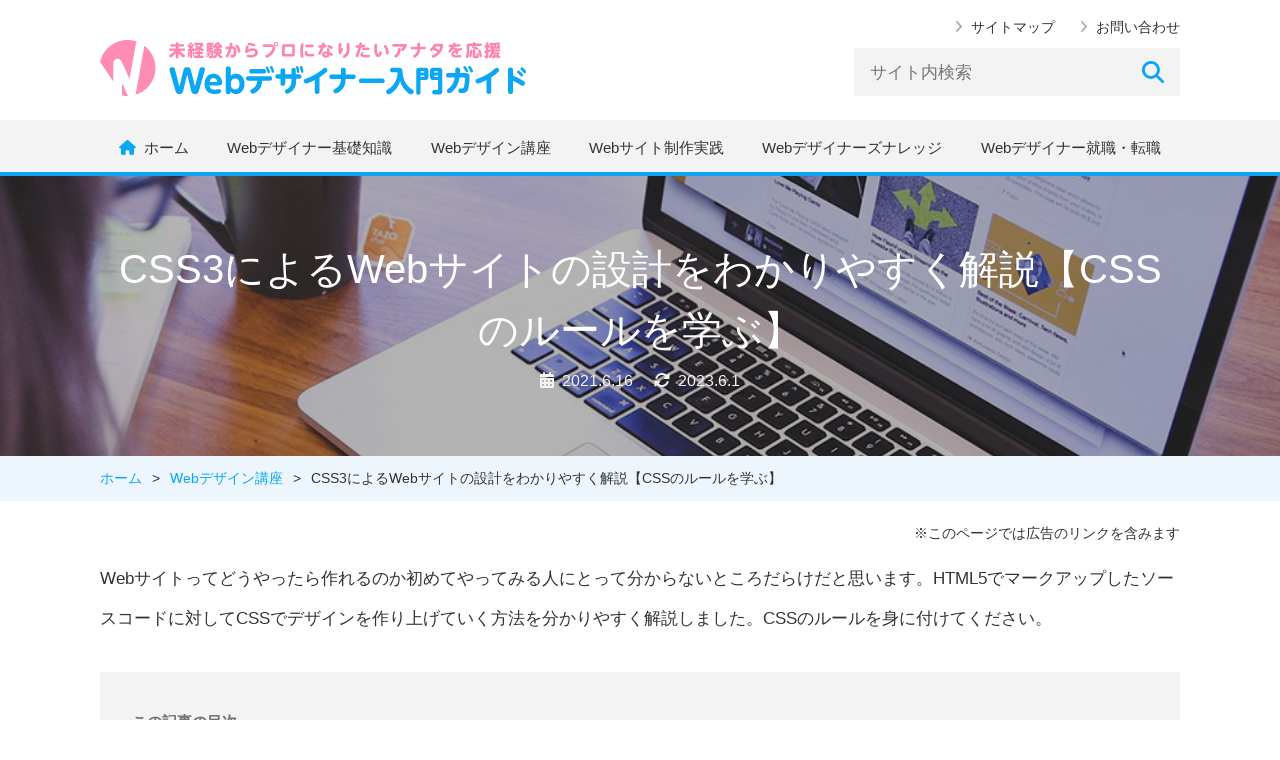

--- FILE ---
content_type: text/html; charset=UTF-8
request_url: https://webdesignerstart.com/lesson/css3-design/
body_size: 20713
content:
<!DOCTYPE html>
<html lang="ja" itemscope itemtype="http://schema.org/Article">
<head>
<meta charset="UTF-8">
<meta name="viewport" content="width=device-width, initial-scale=1">
<title>CSS3によるWebサイトの設計をわかりやすく解説【CSSのルールを学ぶ】 | 未経験からプロになるWebデザイナー入門ガイド</title>
<link rel="stylesheet" href="https://webdesignerstart.com/wp-content/themes/webdesignerstart/style.css">
<link rel="stylesheet" href="https://cdnjs.cloudflare.com/ajax/libs/font-awesome/6.5.1/css/all.min.css">
<link rel="stylesheet" href="//cdnjs.cloudflare.com/ajax/libs/highlight.js/9.15.6/styles/monokai-sublime.min.css">
<link rel="apple-touch-icon" sizes="180x180" href="https://webdesignerstart.com/wp-content/themes/webdesignerstart/images/apple-touch-icon.png">
<link rel="icon" type="image/png" href="https://webdesignerstart.com/wp-content/themes/webdesignerstart/images/favicon.png">
<!-- Google Tag Manager -->
<script>(function(w,d,s,l,i){w[l]=w[l]||[];w[l].push({'gtm.start':
new Date().getTime(),event:'gtm.js'});var f=d.getElementsByTagName(s)[0],
j=d.createElement(s),dl=l!='dataLayer'?'&l='+l:'';j.async=true;j.src=
'https://www.googletagmanager.com/gtm.js?id='+i+dl;f.parentNode.insertBefore(j,f);
})(window,document,'script','dataLayer','GTM-WVWBR6H');</script>
<!-- End Google Tag Manager -->

		<!-- All in One SEO 4.9.3 - aioseo.com -->
	<meta name="description" content="Webサイトってどうやったら作れるのか初めてやってみる人にとって分からないところだらけだと思います。HTML5でマークアップしたソースコードに対してCSSでデザインを作り上げていく方法を分かりやすく解説しました。CSSのルールを身に付けてください。" />
	<meta name="robots" content="max-snippet:-1, max-image-preview:large, max-video-preview:-1" />
	<meta name="author" content="アイオ ユウジ"/>
	<link rel="canonical" href="https://webdesignerstart.com/lesson/css3-design/" />
	<meta name="generator" content="All in One SEO (AIOSEO) 4.9.3" />
		<meta property="og:locale" content="ja_JP" />
		<meta property="og:site_name" content="未経験からプロになるWebデザイナー入門ガイド" />
		<meta property="og:type" content="article" />
		<meta property="og:title" content="CSS3によるWebサイトの設計をわかりやすく解説【CSSのルールを学ぶ】 | 未経験からプロになるWebデザイナー入門ガイド" />
		<meta property="og:description" content="Webサイトってどうやったら作れるのか初めてやってみる人にとって分からないところだらけだと思います。HTML5でマークアップしたソースコードに対してCSSでデザインを作り上げていく方法を分かりやすく解説しました。CSSのルールを身に付けてください。 不明点はスクールの無料体験で解決する 当記事で不明点や、HTML・CSSの基礎からプログラミングまで1週間無料 |" />
		<meta property="og:url" content="https://webdesignerstart.com/lesson/css3-design/" />
		<meta property="fb:app_id" content="408260206695620" />
		<meta property="og:image" content="https://webdesignerstart.com/wp-content/uploads/2021/06/css3-design.jpg" />
		<meta property="og:image:secure_url" content="https://webdesignerstart.com/wp-content/uploads/2021/06/css3-design.jpg" />
		<meta property="og:image:width" content="1000" />
		<meta property="og:image:height" content="750" />
		<meta property="article:tag" content="webデザイン講座" />
		<meta property="article:tag" content="html・css3コーディング" />
		<meta property="article:published_time" content="2021-06-16T03:31:57+00:00" />
		<meta property="article:modified_time" content="2023-06-01T08:59:11+00:00" />
		<meta name="twitter:card" content="summary_large_image" />
		<meta name="twitter:site" content="@aio_webdesigner" />
		<meta name="twitter:title" content="CSS3によるWebサイトの設計をわかりやすく解説【CSSのルールを学ぶ】 | 未経験からプロになるWebデザイナー入門ガイド" />
		<meta name="twitter:description" content="Webサイトってどうやったら作れるのか初めてやってみる人にとって分からないところだらけだと思います。HTML5でマークアップしたソースコードに対してCSSでデザインを作り上げていく方法を分かりやすく解説しました。CSSのルールを身に付けてください。 不明点はスクールの無料体験で解決する 当記事で不明点や、HTML・CSSの基礎からプログラミングまで1週間無料 |" />
		<meta name="twitter:creator" content="@aio_webdesigner" />
		<meta name="twitter:image" content="https://webdesignerstart.com/wp-content/uploads/2021/06/css3-design.jpg" />
		<script type="application/ld+json" class="aioseo-schema">
			{"@context":"https:\/\/schema.org","@graph":[{"@type":"Article","@id":"https:\/\/webdesignerstart.com\/lesson\/css3-design\/#article","name":"CSS3\u306b\u3088\u308bWeb\u30b5\u30a4\u30c8\u306e\u8a2d\u8a08\u3092\u308f\u304b\u308a\u3084\u3059\u304f\u89e3\u8aac\u3010CSS\u306e\u30eb\u30fc\u30eb\u3092\u5b66\u3076\u3011 | \u672a\u7d4c\u9a13\u304b\u3089\u30d7\u30ed\u306b\u306a\u308bWeb\u30c7\u30b6\u30a4\u30ca\u30fc\u5165\u9580\u30ac\u30a4\u30c9","headline":"CSS3\u306b\u3088\u308bWeb\u30b5\u30a4\u30c8\u306e\u8a2d\u8a08\u3092\u308f\u304b\u308a\u3084\u3059\u304f\u89e3\u8aac\u3010CSS\u306e\u30eb\u30fc\u30eb\u3092\u5b66\u3076\u3011","author":{"@id":"https:\/\/webdesignerstart.com\/author\/webdesignerstart\/#author"},"publisher":{"@id":"https:\/\/webdesignerstart.com\/#person"},"image":{"@type":"ImageObject","url":"https:\/\/webdesignerstart.com\/wp-content\/uploads\/2021\/06\/css3-design.jpg","width":1000,"height":750},"datePublished":"2021-06-16T12:31:57+09:00","dateModified":"2023-06-01T17:59:11+09:00","inLanguage":"ja","mainEntityOfPage":{"@id":"https:\/\/webdesignerstart.com\/lesson\/css3-design\/#webpage"},"isPartOf":{"@id":"https:\/\/webdesignerstart.com\/lesson\/css3-design\/#webpage"},"articleSection":"Web\u30c7\u30b6\u30a4\u30f3\u8b1b\u5ea7, HTML\u30fbCSS3\u30b3\u30fc\u30c7\u30a3\u30f3\u30b0"},{"@type":"BreadcrumbList","@id":"https:\/\/webdesignerstart.com\/lesson\/css3-design\/#breadcrumblist","itemListElement":[{"@type":"ListItem","@id":"https:\/\/webdesignerstart.com#listItem","position":1,"name":"Home","item":"https:\/\/webdesignerstart.com","nextItem":{"@type":"ListItem","@id":"https:\/\/webdesignerstart.com\/lesson\/#listItem","name":"Web\u30c7\u30b6\u30a4\u30f3\u8b1b\u5ea7"}},{"@type":"ListItem","@id":"https:\/\/webdesignerstart.com\/lesson\/#listItem","position":2,"name":"Web\u30c7\u30b6\u30a4\u30f3\u8b1b\u5ea7","item":"https:\/\/webdesignerstart.com\/lesson\/","nextItem":{"@type":"ListItem","@id":"https:\/\/webdesignerstart.com\/lesson\/css3-design\/#listItem","name":"CSS3\u306b\u3088\u308bWeb\u30b5\u30a4\u30c8\u306e\u8a2d\u8a08\u3092\u308f\u304b\u308a\u3084\u3059\u304f\u89e3\u8aac\u3010CSS\u306e\u30eb\u30fc\u30eb\u3092\u5b66\u3076\u3011"},"previousItem":{"@type":"ListItem","@id":"https:\/\/webdesignerstart.com#listItem","name":"Home"}},{"@type":"ListItem","@id":"https:\/\/webdesignerstart.com\/lesson\/css3-design\/#listItem","position":3,"name":"CSS3\u306b\u3088\u308bWeb\u30b5\u30a4\u30c8\u306e\u8a2d\u8a08\u3092\u308f\u304b\u308a\u3084\u3059\u304f\u89e3\u8aac\u3010CSS\u306e\u30eb\u30fc\u30eb\u3092\u5b66\u3076\u3011","previousItem":{"@type":"ListItem","@id":"https:\/\/webdesignerstart.com\/lesson\/#listItem","name":"Web\u30c7\u30b6\u30a4\u30f3\u8b1b\u5ea7"}}]},{"@type":"Person","@id":"https:\/\/webdesignerstart.com\/#person","name":"\u30a2\u30a4\u30aa \u30e6\u30a6\u30b8","image":{"@type":"ImageObject","@id":"https:\/\/webdesignerstart.com\/lesson\/css3-design\/#personImage","url":"https:\/\/secure.gravatar.com\/avatar\/afc9975b469ce4ea82193924bb0015860d5bc56693f7b685ec6b8e346b1a721c?s=96&d=mm&r=g","width":96,"height":96,"caption":"\u30a2\u30a4\u30aa \u30e6\u30a6\u30b8"}},{"@type":"Person","@id":"https:\/\/webdesignerstart.com\/author\/webdesignerstart\/#author","url":"https:\/\/webdesignerstart.com\/author\/webdesignerstart\/","name":"\u30a2\u30a4\u30aa \u30e6\u30a6\u30b8","image":{"@type":"ImageObject","@id":"https:\/\/webdesignerstart.com\/lesson\/css3-design\/#authorImage","url":"https:\/\/secure.gravatar.com\/avatar\/afc9975b469ce4ea82193924bb0015860d5bc56693f7b685ec6b8e346b1a721c?s=96&d=mm&r=g","width":96,"height":96,"caption":"\u30a2\u30a4\u30aa \u30e6\u30a6\u30b8"}},{"@type":"WebPage","@id":"https:\/\/webdesignerstart.com\/lesson\/css3-design\/#webpage","url":"https:\/\/webdesignerstart.com\/lesson\/css3-design\/","name":"CSS3\u306b\u3088\u308bWeb\u30b5\u30a4\u30c8\u306e\u8a2d\u8a08\u3092\u308f\u304b\u308a\u3084\u3059\u304f\u89e3\u8aac\u3010CSS\u306e\u30eb\u30fc\u30eb\u3092\u5b66\u3076\u3011 | \u672a\u7d4c\u9a13\u304b\u3089\u30d7\u30ed\u306b\u306a\u308bWeb\u30c7\u30b6\u30a4\u30ca\u30fc\u5165\u9580\u30ac\u30a4\u30c9","description":"Web\u30b5\u30a4\u30c8\u3063\u3066\u3069\u3046\u3084\u3063\u305f\u3089\u4f5c\u308c\u308b\u306e\u304b\u521d\u3081\u3066\u3084\u3063\u3066\u307f\u308b\u4eba\u306b\u3068\u3063\u3066\u5206\u304b\u3089\u306a\u3044\u3068\u3053\u308d\u3060\u3089\u3051\u3060\u3068\u601d\u3044\u307e\u3059\u3002HTML5\u3067\u30de\u30fc\u30af\u30a2\u30c3\u30d7\u3057\u305f\u30bd\u30fc\u30b9\u30b3\u30fc\u30c9\u306b\u5bfe\u3057\u3066CSS\u3067\u30c7\u30b6\u30a4\u30f3\u3092\u4f5c\u308a\u4e0a\u3052\u3066\u3044\u304f\u65b9\u6cd5\u3092\u5206\u304b\u308a\u3084\u3059\u304f\u89e3\u8aac\u3057\u307e\u3057\u305f\u3002CSS\u306e\u30eb\u30fc\u30eb\u3092\u8eab\u306b\u4ed8\u3051\u3066\u304f\u3060\u3055\u3044\u3002","inLanguage":"ja","isPartOf":{"@id":"https:\/\/webdesignerstart.com\/#website"},"breadcrumb":{"@id":"https:\/\/webdesignerstart.com\/lesson\/css3-design\/#breadcrumblist"},"author":{"@id":"https:\/\/webdesignerstart.com\/author\/webdesignerstart\/#author"},"creator":{"@id":"https:\/\/webdesignerstart.com\/author\/webdesignerstart\/#author"},"image":{"@type":"ImageObject","url":"https:\/\/webdesignerstart.com\/wp-content\/uploads\/2021\/06\/css3-design.jpg","@id":"https:\/\/webdesignerstart.com\/lesson\/css3-design\/#mainImage","width":1000,"height":750},"primaryImageOfPage":{"@id":"https:\/\/webdesignerstart.com\/lesson\/css3-design\/#mainImage"},"datePublished":"2021-06-16T12:31:57+09:00","dateModified":"2023-06-01T17:59:11+09:00"},{"@type":"WebSite","@id":"https:\/\/webdesignerstart.com\/#website","url":"https:\/\/webdesignerstart.com\/","name":"\u672a\u7d4c\u9a13\u304b\u3089\u30d7\u30ed\u306b\u306a\u308bWeb\u30c7\u30b6\u30a4\u30ca\u30fc\u5165\u9580\u30ac\u30a4\u30c9","description":"Web\u30c7\u30b6\u30a4\u30ca\u30fc\u3068\u3057\u3066\u50cd\u304d\u305f\u3044\uff01\u3068\u3044\u3046\u521d\u5fc3\u8005\u3055\u3093\u306bWeb\u30c7\u30b6\u30a4\u30ca\u30fc\u306e\u306a\u308a\u65b9\u3084\u5b66\u7fd2\u65b9\u6cd5\u306a\u3069\u3092\u89e3\u8aac\u3057\u3066\u3044\u307e\u3059\u3002Web\u696d\u754c\u306b15\u5e74\u4ee5\u4e0a\u5c45\u308bWeb\u30c7\u30b6\u30a4\u30ca\u30fc\u304c\u30ac\u30a4\u30c9\u5f79\u306b\u306a\u308a\u672a\u7d4c\u9a13\u304b\u3089\u30d7\u30ed\u306eWeb\u30c7\u30b6\u30a4\u30ca\u30fc\u306b\u306a\u308a\u305f\u3044\u3042\u306a\u305f\u3092\u5fdc\u63f4\u3059\u308b\u30b5\u30a4\u30c8\u3067\u3059\u3002","inLanguage":"ja","publisher":{"@id":"https:\/\/webdesignerstart.com\/#person"}}]}
		</script>
		<!-- All in One SEO -->

<style id='wp-img-auto-sizes-contain-inline-css' type='text/css'>
img:is([sizes=auto i],[sizes^="auto," i]){contain-intrinsic-size:3000px 1500px}
/*# sourceURL=wp-img-auto-sizes-contain-inline-css */
</style>
<style id='classic-theme-styles-inline-css' type='text/css'>
/*! This file is auto-generated */
.wp-block-button__link{color:#fff;background-color:#32373c;border-radius:9999px;box-shadow:none;text-decoration:none;padding:calc(.667em + 2px) calc(1.333em + 2px);font-size:1.125em}.wp-block-file__button{background:#32373c;color:#fff;text-decoration:none}
/*# sourceURL=/wp-includes/css/classic-themes.min.css */
</style>
<style id='md-style-inline-css' type='text/css'>
 
/*# sourceURL=md-style-inline-css */
</style>
<script type="text/javascript" language="javascript">
    var vc_pid = "885750513";
</script><script type="text/javascript" src="//aml.valuecommerce.com/vcdal.js" async></script><style>
.yyi-rinker-images {
    display: flex;
    justify-content: center;
    align-items: center;
    position: relative;

}
div.yyi-rinker-image img.yyi-rinker-main-img.hidden {
    display: none;
}

.yyi-rinker-images-arrow {
    cursor: pointer;
    position: absolute;
    top: 50%;
    display: block;
    margin-top: -11px;
    opacity: 0.6;
    width: 22px;
}

.yyi-rinker-images-arrow-left{
    left: -10px;
}
.yyi-rinker-images-arrow-right{
    right: -10px;
}

.yyi-rinker-images-arrow-left.hidden {
    display: none;
}

.yyi-rinker-images-arrow-right.hidden {
    display: none;
}
div.yyi-rinker-contents.yyi-rinker-design-tate  div.yyi-rinker-box{
    flex-direction: column;
}

div.yyi-rinker-contents.yyi-rinker-design-slim div.yyi-rinker-box .yyi-rinker-links {
    flex-direction: column;
}

div.yyi-rinker-contents.yyi-rinker-design-slim div.yyi-rinker-info {
    width: 100%;
}

div.yyi-rinker-contents.yyi-rinker-design-slim .yyi-rinker-title {
    text-align: center;
}

div.yyi-rinker-contents.yyi-rinker-design-slim .yyi-rinker-links {
    text-align: center;
}
div.yyi-rinker-contents.yyi-rinker-design-slim .yyi-rinker-image {
    margin: auto;
}

div.yyi-rinker-contents.yyi-rinker-design-slim div.yyi-rinker-info ul.yyi-rinker-links li {
	align-self: stretch;
}
div.yyi-rinker-contents.yyi-rinker-design-slim div.yyi-rinker-box div.yyi-rinker-info {
	padding: 0;
}
div.yyi-rinker-contents.yyi-rinker-design-slim div.yyi-rinker-box {
	flex-direction: column;
	padding: 14px 5px 0;
}

.yyi-rinker-design-slim div.yyi-rinker-box div.yyi-rinker-info {
	text-align: center;
}

.yyi-rinker-design-slim div.price-box span.price {
	display: block;
}

div.yyi-rinker-contents.yyi-rinker-design-slim div.yyi-rinker-info div.yyi-rinker-title a{
	font-size:16px;
}

div.yyi-rinker-contents.yyi-rinker-design-slim ul.yyi-rinker-links li.amazonkindlelink:before,  div.yyi-rinker-contents.yyi-rinker-design-slim ul.yyi-rinker-links li.amazonlink:before,  div.yyi-rinker-contents.yyi-rinker-design-slim ul.yyi-rinker-links li.rakutenlink:before, div.yyi-rinker-contents.yyi-rinker-design-slim ul.yyi-rinker-links li.yahoolink:before, div.yyi-rinker-contents.yyi-rinker-design-slim ul.yyi-rinker-links li.mercarilink:before {
	font-size:12px;
}

div.yyi-rinker-contents.yyi-rinker-design-slim ul.yyi-rinker-links li a {
	font-size: 13px;
}
.entry-content ul.yyi-rinker-links li {
	padding: 0;
}

div.yyi-rinker-contents .yyi-rinker-attention.attention_desing_right_ribbon {
    width: 89px;
    height: 91px;
    position: absolute;
    top: -1px;
    right: -1px;
    left: auto;
    overflow: hidden;
}

div.yyi-rinker-contents .yyi-rinker-attention.attention_desing_right_ribbon span {
    display: inline-block;
    width: 146px;
    position: absolute;
    padding: 4px 0;
    left: -13px;
    top: 12px;
    text-align: center;
    font-size: 12px;
    line-height: 24px;
    -webkit-transform: rotate(45deg);
    transform: rotate(45deg);
    box-shadow: 0 1px 3px rgba(0, 0, 0, 0.2);
}

div.yyi-rinker-contents .yyi-rinker-attention.attention_desing_right_ribbon {
    background: none;
}
.yyi-rinker-attention.attention_desing_right_ribbon .yyi-rinker-attention-after,
.yyi-rinker-attention.attention_desing_right_ribbon .yyi-rinker-attention-before{
display:none;
}
div.yyi-rinker-use-right_ribbon div.yyi-rinker-title {
    margin-right: 2rem;
}

				</style><script type="text/javascript">
window.tdlcAsyncInit = function() {
TDLinkConverter.init({});
};
var tdlc_1d43f5s_a = new Date(); tdlc_1d43f5s_a.setMinutes(0); tdlc_1d43f5s_a.setSeconds(0);
var tdlc_1d43f5s_seconds = parseInt(tdlc_1d43f5s_a.getTime() / 1000);
(function(d, s, id){
var js, fjs = d.getElementsByTagName(s)[0];
if (d.getElementById(id)) { return; }
js = d.createElement(s); js.id = id;
js.src = "https://clk.tradedoubler.com/lc?a(3275299)rand(" + tdlc_1d43f5s_seconds + ")";
fjs.parentNode.insertBefore(js, fjs);
}(document, "script", "tdlc-jssdk"));
</script>
</head>
<body itemscope="" itemtype="http://schema.org/WebPage">
<!-- Google Tag Manager (noscript) -->
<noscript><iframe src="https://www.googletagmanager.com/ns.html?id=GTM-WVWBR6H"
height="0" width="0" style="display:none;visibility:hidden"></iframe></noscript>
<!-- End Google Tag Manager (noscript) -->
<header role="banner" id="str-header">
<div class="str-header-top">
<div class="inner">
<div class="header-in-drawer">
<input id="nav-input" type="checkbox" class="nav-unshown">
<label id="nav-open" for="nav-input"><span></span></label>
<label class="nav-unshown" id="nav-close" for="nav-input"></label>
<div id="nav-content">
<div class="nav-content-header"><label for="nav-input"><i class="fas fa-times"></i></label></div>
<form name="form-header" action="https://webdesignerstart.com" role="search" method="get" class="nav-search">
<p>
<input type="search" value="" name="s" class="header-search-input" placeholder="サイト内検索">
<button><i class="fas fa-search"></i></button>
</p>
</form>
<nav role="navigation" class="nav-drawer">
<ul class="list-nav-links">
<li><a href="/" class="link-home"><span class="home">ホーム</span></a></li>
<li><a href="/basic-knowledge/">Webデザイナー基礎知識</a></li>
<li><a href="/lesson/">Webデザイン講座</a></li>
<li><a href="/production-practice/">Webサイト制作実践</a></li>
<li><a href="/webdesigners-knowledge/">Webデザイナーズナレッジ</a></li>
<li><a href="/employment/">Webデザイナー就職・転職</a></li>
<li><a href="/report/">私のWebデザイナー転職記</a></li>
<li class="sub"><a href="/howtouse/">このサイトの使い方</a></li>
<li class="sub"><a href="/sitemap/">サイトマップ</a></li>
<li class="sub"><a href="/contact/">お問い合わせ</a></li>
</ul>
</nav>

<!--
<div class="nav-drawer-img">
<p><a href="//af.moshimo.com/af/c/click?a_id=3644411&p_id=2322&pc_id=4990&pl_id=30711&guid=ON" rel="nofollow" referrerpolicy="no-referrer-when-downgrade"><img src="//image.moshimo.com/af-img/1797/000000030711.png" width="468" height="120" style="border:none;"></a><img src="//i.moshimo.com/af/i/impression?a_id=3644411&p_id=2322&pc_id=4990&pl_id=30711" width="1" height="1" style="border:none;"></p>
</div>
-->

</div>
</div>
<div class="header-in-01">
<div class="header-logo">
<a href="https://webdesignerstart.com"><img src="https://webdesignerstart.com/wp-content/themes/webdesignerstart/common/images/str-header/logo.svg" alt="未経験からプロになりたいアナタを応援 Webデザイナー入門ガイド" class="logo" /></a>
</div>
</div>
<div class="header-in-02">
<div class="header-utility-links">
<span class="header-utility-link"><a href="/sitemap/">サイトマップ</a></span>
<span class="header-utility-link"><a href="/contact/">お問い合わせ</a></span>
</div>
<form name="form-header" action="https://webdesignerstart.com" role="search" method="get" class="header-search">
<p>
<input type="search" value="" name="s" class="header-search-input" placeholder="サイト内検索">
<button><i class="fas fa-search"></i></button>
</p>
</form>
</div>
</div>
</div>
<div class="str-header-bottom">
<div class="inner">
<nav role="navigation" class="nav-global">
<ul class="list-nav-links">
<li><a href="/" class="link-home"><span class="home">ホーム</span></a></li>
<li><a href="/basic-knowledge/">Webデザイナー基礎知識</a></li>
<li><a href="/lesson/">Webデザイン講座</a></li>
<li><a href="/production-practice/">Webサイト制作実践</a></li>
<li><a href="/webdesigners-knowledge/">Webデザイナーズナレッジ</a></li>
<li><a href="/employment/">Webデザイナー就職・転職</a></li>
</ul>
</nav>
</div>
</div>
</header><!-- /#str-header -->
<div id="str-content">
<main role="main" id="str-main">

<article id="article-container">

<div class="str-page-title" style="background-image: url(https://webdesignerstart.com/wp-content/uploads/2021/06/css3-design.jpg)">
<div class="inner">
<h1 itemprop="name">CSS3によるWebサイトの設計をわかりやすく解説【CSSのルールを学ぶ】</h1>

<ul class="entry-date">
<li class="entry-day date published">2021.6.16</li>
<li class="entry-update date updated"><time datetime="2023-06-01T17:59:11+09:00">2023.6.1</time></li>
</ul>
</div>
</div><!-- /.str-page-title -->

<nav class="nav-breadcrumb-01">
<ol itemscope itemtype="https://schema.org/BreadcrumbList"><li class="bcl-first" itemprop="itemListElement" itemscope itemtype="http://schema.org/ListItem"><a itemprop="item" href="https://webdesignerstart.com/"><span itemprop="name">ホーム</span></a><span class="separator">&gt;</span><meta itemprop="position" content="1"/></li><li itemprop="itemListElement" itemscope itemtype="https://schema.org/ListItem"><a itemprop="item" href="https://webdesignerstart.com/lesson/"><span itemprop="name">Webデザイン講座</span></a><span class="separator">&gt;</span><meta itemprop="position" content="2"/></li><li class="bcl-last">CSS3によるWebサイトの設計をわかりやすく解説【CSSのルールを学ぶ】</li></ol></nav><!-- /.nav-breadcrumb -->

<section class="article-content">

<p class="pr-area">※このページでは広告のリンクを含みます</p>

<p>Webサイトってどうやったら作れるのか初めてやってみる人にとって分からないところだらけだと思います。HTML5でマークアップしたソースコードに対してCSSでデザインを作り上げていく方法を分かりやすく解説しました。CSSのルールを身に付けてください。</p>

<div id="toc"></div>
<div class="mod-box-E">
<div class="box-title">
<p>不明点はスクールの無料体験で解決する</p>
</div>
<div class="box-text">
<p>当記事で不明点や、HTML・CSSの基礎からプログラミングまで1週間無料で体験できるサービスがTechAcademy（テックアカデミー）にあります。</p>
<p>1日の簡易的なお試しではなく、オンライン教材・メンターによるサポート等の学習システムを1週間無料で体験できますので、基礎知識を覚えるにはお得なやり方だと思います。</p>
<ul class="mod-links" style="margin-top:16px">
<li><span class="mod-link-area"><a href="https://px.a8.net/svt/ejp?a8mat=3BDZ5X+54KFUQ+3GWO+BW8O2&a8ejpredirect=https%3A%2F%2Ftechacademy.jp%2Ftrial%2Flp%2Fhtmlcss-trial" rel="nofollow" target="_blank">TechAcademy （テックアカデミー）の無料体験はこちら</a>
<img decoding="async" border="0" width="1" height="1" src="https://www19.a8.net/0.gif?a8mat=3BDZ5X+54KFUQ+3GWO+BW8O2" alt=""></span></li>
</ul>
</div>
</div>
<div class="mod-hdg-h2">
<h2>CSSを覚えるためにはマネる</h2>
</div>
<p>CSSを覚えることは、とても簡単だと言えます。<br />
<em>なぜならば、実現したいCSSは、技術者が書いたブログなどで調べられますし、またはWebサイトで使われているソースコードなどで確認することが可能</em>だからです。</p>
<p>なので、普段から気になったWebデザインの表現があった場合、ブラウザ「Google Chrome」の検証ツールなどでどのようなCSSが書かれているか調べる癖をつけておくとよいでしょう。</p>
<div class="mod-box-D">
<div class="box-title">
<p>Chromeの検証ツールの使い方</p>
</div>
<div class="box-text">
<p>Chromeの検証ツールを使うことでWebサイトのコードチェックが可能です。ここでは、CSSをチェックできる方法のみお伝えします。</p>
<ol class="mod-list-num" style="margin-top:4px">
<li>Chromeで確認したいページで右クリックをします。</li>
<li>一番左上のアイコンをクリックすると、チェックしたい箇所をクリックして選択します。</li>
<li>右側の「Styles」エリアで選択したHTMLタグに適用されているCSSをチェックすることが可能です。</li>
<li>「Computed」エリアでは、選択したHTMLタグに適用されているすべてのCSSの状態が確認できます。</li>
</ol>
</div>
</div>
<div class="mod-hdg-h2">
<h2>完成イメージとダウンロード</h2>
</div>
<p>CSSを適用させた状態の画像を載せておきます。<br />
HTMLのマークアップについて書いた記事「<a href="https://webdesignerstart.com/lesson/html5-structure/" class="mod-textlink">HTML5によるWebサイトの構築を分かりやすく解説【正しいマークアップお作法】</a>」について解説していますのでよかったらどうぞ。</p>
<figure class="mod-fig"><img fetchpriority="high" decoding="async" width="1064" height="1361" src="https://webdesignerstart.com/wp-content/uploads/2021/06/css3-design-02.png" alt="" class="alignnone size-full wp-image-1851" srcset="https://webdesignerstart.com/wp-content/uploads/2021/06/css3-design-02.png 1064w, https://webdesignerstart.com/wp-content/uploads/2021/06/css3-design-02-235x300.png 235w, https://webdesignerstart.com/wp-content/uploads/2021/06/css3-design-02-801x1024.png 801w, https://webdesignerstart.com/wp-content/uploads/2021/06/css3-design-02-768x982.png 768w, https://webdesignerstart.com/wp-content/uploads/2021/06/css3-design-02-243x311.png 243w" sizes="(max-width: 1064px) 100vw, 1064px" /><figcaption>完成図</figcaption></figure>
<p>Webサイトの素材とHTML5のコードのダウンロードはこちらです。</p>
<div class="mod-btn-wrap">
<a href="https://webdesignerstart.com/learning/wbs_css3-design.zip" class="mod-btn-04"><span class="text">ダウンロード</span></a>
</div>
<div class="mod-note">
<p><span>※</span><span>上記のボタンからzipファイルがダウンロードされます。</span></p>
<p><span>※</span><span>上記のフォルダは完成されたCSSではありません。この記事のソースを入れて完成させてください。</span></p>
</div>
<p class="mod-media"><img decoding="async" width="1064" height="453" src="https://webdesignerstart.com/wp-content/uploads/2021/06/css3-design-03.png" alt="" class="alignnone size-full wp-image-1852" srcset="https://webdesignerstart.com/wp-content/uploads/2021/06/css3-design-03.png 1064w, https://webdesignerstart.com/wp-content/uploads/2021/06/css3-design-03-300x128.png 300w, https://webdesignerstart.com/wp-content/uploads/2021/06/css3-design-03-1024x436.png 1024w, https://webdesignerstart.com/wp-content/uploads/2021/06/css3-design-03-768x327.png 768w, https://webdesignerstart.com/wp-content/uploads/2021/06/css3-design-03-504x215.png 504w" sizes="(max-width: 1064px) 100vw, 1064px" /></p>
<p>ダウンロードされたzipファイルを解凍すると、「practice」フォルダ（図<span class="mod-num">1</span>）の中に今回の練習用のstyle.css（図<span class="mod-num">2</span>）が入っています。<br />
あらかじめ切り出した画像が「images」フォルダ（図<span class="mod-num">3</span>）と既にマークアップされたindex.html（図<span class="mod-num">4</span>）が入っていまので、解説されているCSSを手入力していくことで基本的なHTML5サイトを制作する力が身につきます。</p>
<div class="mod-hdg-h2">
<h2>ブラウザを初期化する（normalize.cssの設定）</h2>
</div>
<p>Webブラウザには、<em>あらかじめ設定されているスタイルの情報を持っています</em>。<br />
具体的には、見出しを意味する&lt;h1&gt;、&lt;h2&gt;、&lt;h3&gt;要素などは文字が大きく表示され、上下にマージンがついてきます。</p>
<p>このようにCSSで装飾やレイアウトデザインさせる時に、<strong>ブラウザが元々持っているスタイルの情報で意図したレイアウトする妨げ</strong>になってしまいます。</p>
<p>ブラウザごとに設定されているデフォルトスタイルの差異をなくして、Web制作の効率を図るために「normalize.css」というライブラリを使用します。</p>
<figure class="mod-fig"><img loading="lazy" decoding="async" width="1064" height="500" src="https://webdesignerstart.com/wp-content/uploads/2021/06/css3-design-04.png" alt="" class="alignnone size-full wp-image-1853" srcset="https://webdesignerstart.com/wp-content/uploads/2021/06/css3-design-04.png 1064w, https://webdesignerstart.com/wp-content/uploads/2021/06/css3-design-04-300x141.png 300w, https://webdesignerstart.com/wp-content/uploads/2021/06/css3-design-04-1024x481.png 1024w, https://webdesignerstart.com/wp-content/uploads/2021/06/css3-design-04-768x361.png 768w, https://webdesignerstart.com/wp-content/uploads/2021/06/css3-design-04-504x237.png 504w" sizes="auto, (max-width: 1064px) 100vw, 1064px" /><figcaption><a href="https://necolas.github.io/normalize.css/" class="new-win" target="_blank" rel="noopener">normalize.css</a></figcaption></figure>
<p>Webブラウザの差異を初期化させるさせるライブラリは「normalize.css」の他に「reset.css」や「sanitize.css」などがあります。</p>
<p>使い方は、「<a href="https://necolas.github.io/normalize.css/" class="new-win" target="_blank" rel="noopener">normalize.css</a>」ページからダウンロードして、下記のように設置します。</p>
<div class="code-area">
<p class="html">HTMLコード</p>
<pre><code>&lt;link rel=&quot;stylesheet&quot; href=&quot;common/css/normalize.css&quot;&gt;</code></pre>
</div>
<p>これでCSSの設計に行う初期化はOKです。</p>
<div class="mod-hdg-h2">
<h2>レイアウトパーツごとにCSS設計してみる</h2>
</div>
<p>すべてのCSSを記載してしまうとわかりにくいので、レイアウトパーツ別に分けて解説します。<br />
レイアウトパーツは下記のように分けます。</p>
<div class="import-box">
<ol class="mod-list-num">
<li>ベース</li>
<li>ヘッダーエリア</li>
<li>メインエリア</li>
<li>フッターエリア</li>
<li>リンク</li>
</ol>
</div>
<div class="mod-hdg-h3">
<h3>1.ベース</h3>
</div>
<p>このベース部分はページ全体の構成するための設定部分です。</p>
<div class="code-area">
<p class="css">CSSコード</p>
<pre><code>/* ----------------------------------------------------------------------------
* ベース
* ------------------------------------------------------------------------- */

html {
  font-size: 62.5%; /* 文字の大きさを62.5%に設定 */
}

body {
  color: #333333;  /* 文字色を指定 */
  font-family: "游ゴシック体", YuGothic, "游ゴシック", "Yu Gothic", "メイリオ", "Hiragino Kaku Gothic ProN", "Hiragino Sans", sans-serif;  /* フォント名を指定 */
  font-weight: 500;  /* 文字の太さを設定 */
  font-size: 1.7rem;  /* 文字の大きさを1.7remに設定 */
  line-height: 1.5;  /* 行ボックスの高さを文字の大きさの1.5倍にする */
}

p, ol, ul, li {
  margin: 0;  /* 上下左右に0pxの外側の余白 */
  padding: 0;  /* 上下左右に0pxの内側の余白 */
}

h1, h2, h3, h4, h5 {
  font-weight: normal;  /* 文字の太さが標準設定 */
  margin: 0;  /* 上下左右に0pxの外側の余白 */
  padding: 0;  /* 上下左右に0pxの内側の余白 */
}

li {
  list-style: none;  /* リストのマーカーをなしに設定 */
}</code></pre>
</div>
<p>ここでのポイントはフォントの全体のサイズを指定する<code>html</code>と<code>body</code>の<code>font-size</code>の値です。<br />
下記は上部CSSの抜粋になります。</p>
<div class="code-area">
<p class="css">CSSコード</p>
<pre><code>html {
  font-size: 62.5%;
}

body {
  font-size: 1.7rem; 
}</code></pre>
</div>
<p>現在のフォントサイズの単位は、<code>rem</code>を使用しています。<br />
<code>rem</code>はroot要素（html）の<code>font-size</code>を基準に計算されるもので、<em>アクセシビリティやレスポンシブ対応に向いているという利点</em>があります。<br />
ちなみに<code>px</code>で設定してしますと<strong>サイズが絶対指定なのでスマホ上で見にくくなってしまいます</strong>。</p>
<p><em>1remは16px（各ブラウザのデフォルトフォントサイズ）</em>です。（例1）<br />
ちなみに10px相当のフォントサイズを指定する時は0.625remとなります。（例2）</p>
<ul class="mod-list">
<li>例1：16px＝1rem</li>
<li>例2：10px＝0.625rem</li>
</ul>
<p>このように<code>rem</code>を使う場合に細かい数値を扱うようになってしまいますが、<code>body</code>に<code>font-size: 62.5%;</code>を適用することで元々のデフォルトの<em>フォントサイズが16pxだったものを10pxにすることができます</em>。（例3）</p>
<ul class="mod-list">
<li>例3：16px × 0.625＝10px</li>
</ul>
<p><code>body</code>タグの<code>font-size: 1.7rem;</code>は17px相当のフォントサイズを指定しているということになります。</p>
<p><code>font-size: 62.5%;</code>にすると<code>rem</code>の設定が安易にできるようになります。（例4）</p>
<p>例4は下記になります。</p>
<ul class="mod-list">
<li>10px ＝ 1.0rem</li>
<li>20px ＝ 2.0rem</li>
<li>35px ＝ 3.5rem</li>
</ul>
<p>このように少し複雑な考え方と思いますが、まず上記のCSSを書いておいたらとりあえず良いです。</p>
<div class="mod-hdg-h3">
<h3>2.ヘッダーエリア</h3>
</div>
<p>ヘッダーエリアにはロゴとグローバルナビゲーションを含んでいます。</p>
<figure class="mod-fig"><img decoding="async" src="https://webdesignerstart.com/wp-content/uploads/2021/06/css3-design-06.png" alt="" class="alignnone size-full wp-image-1855" /><figcaption>ヘッダーエリアのマークアップ概要図</figcaption></figure>
<p>CSSのプロパティの隣に<code>/* 説明 */</code>として学習用にプロパティと値に対して説明コメントを記載しています。<br />
実際にCSSを書くときには説明コメントは省いてください。</p>
<div class="code-area">
<p class="css">CSSコード</p>
<pre><code>#header {
  display: flex;  /* flexboxの使用宣言 */
  justify-content: space-between;  /* flexboxにしたアイテムを両端から均等に配置 */
  align-items: center;  /* flexboxにしたアイテムの高さを中央に揃える */
  max-width: 1000px;  /* 幅を最大1000pxに設定 */
  margin: 0 auto;  /* 横幅中央に揃える */
  height: 80px;  /* 高さを80pxに設定 */
}

.site-logo {
  width: 242px;  /* 幅を242pxに設定 */
  height: 46px;  /* 高さを46pxに設定 */
}

.header-nav-links {
  display: flex;  /* flexboxの使用宣言 */
}

.header-nav-item {
  margin-left: 32px;  /* 左側に32pxの外側の余白 */
}</code></pre>
</div>
<div class="mod-hdg-h4">
<h4>2-1.ヘッダーベース</h4>
</div>
<p>ロゴとグローバルナビゲーションを<code>&lt;header id=&quot;header&quot;&gt;</code>タグで包括しています。<br />
CSSでは<code>#header</code>としてレイアウトをしています。<br />
ロゴとグローバルナビゲーションを左右並列にレイアウトさせるために<code>#header</code>でフレックスボックス（flexbox）を使っています。</p>
<div class="mod-hdg-h4">
<h4>2-2.ロゴ</h4>
</div>
<p>ロゴ画像の大きさを設定しています（幅を242px、高さを46px）。</p>
<div class="mod-hdg-h4">
<h4>2-3.グローバルナビゲーション</h4>
</div>
<p>グローバルナビゲーションを実現させるためにflexboxを使い並列にしています。<br />
かつ、ナビゲーションテキスト間に余白をとるため<code>margin-left</code>を使用しています。</p>
<div class="mod-hdg-h3">
<h3>3.メインエリア</h3>
</div>
<p>メインエリアには「メインビジュアル」「セミコンテックとは」「事業内容とは」「ニュース」を含んでいます。</p>
<figure class="mod-fig"><img decoding="async" src="https://webdesignerstart.com/wp-content/uploads/2021/06/css3-design-07.png" alt="" class="alignnone size-full wp-image-1868" /><figcaption>メインエリアのマークアップ概要図</figcaption></figure>
<div class="code-area">
<p class="css">CSSコード</p>
<pre><code>/* ----------------------------------------------------------------------------
* メインエリア
* ------------------------------------------------------------------------- */

.main-mv img {
  width: 100%;  /* 幅を100%表示 */
  height: 460px;  /* 高さを460pxに設定 */
  object-fit: cover;  /* コンテナ内全体に拡大 */
  margin-bottom: 40px;  /* 下側に40pxの外側の余白 */
}

.box-inner {
  max-width: 1000px;  /* コンテンツ幅を1000px */
  margin: 0 auto 80px;  /* 上側に0pxの外側の余白、左右中央設定、下側に80pxの外側の余白 */
}

.box-title {
  font-size: 3.2rem;  /* 文字の大きさを3.2remに設定 */
  text-align: center;  /* テキストを横幅中央 */
  color: #003399;  /* 文字色を指定 */
  margin-bottom: 40px;  /* 下側に40pxの外側の余白 */
}

.catch-copy {
  text-align: center;  /* テキストを横幅中央 */
  font-size: 1.7rem;  /* 文字の大きさを1.7remに設定 */
  line-height: 3;  /* 行ボックスの高さを文字の大きさの3倍にする */
}

.business-list {
  display: flex;  /* flexboxの使用宣言 */
  flex-wrap: wrap;  /* flexboxにしたアイテムを改行 */
  justify-content: space-between;  /* flexboxにしたアイテムを両端から均等に配置 */
}

.business-image {
  margin-bottom: 4px;  /* 下側に4pxの外側の余白 */
}

.business-title {
  font-size: 1.7rem;  /* 文字の大きさを1.7remに設定 */
}

.news-list li {
  display: flex;  /* flexboxの使用宣言 */
  padding: 16px;  /* 上下左右に16pxの内側の余白 */
}

.news-list li:nth-child(odd) {
  background-color: #eef4ff;  /* 背景色を設定 */
}

.news-data {
  margin-right: 24px;  /* 右側に24pxの外側の余白 */
}</code></pre>
</div>
<div class="mod-hdg-h4">
<h4>3-1.メインビジュアル</h4>
</div>
<p><em>サイトを目立たせる画像のことをメインビジュアル</em>と呼びます。<br />
<code>.main-mv img</code>このセレクタでは、直接画像のタグ<code>&lt;img src=&quot;common/images/main-visual.jpg&quot; alt=&quot;&quot;&gt;</code>にスタイルを適用させています。</p>
<div class="mod-hdg-h4">
<h4>3-2.セミコンテックとは</h4>
</div>
<p>「セミコンテックとは」部分を囲う<code>&lt;section class=&quot;box-inner&quot;&gt;</code>にスタイルを適用させています。<br />
ここでの<code>&lt;section&gt;</code>タグはレイアウトのみを指定しています。</p>
<div class="mod-hdg-h4">
<h4>3-3.事業内容とは</h4>
</div>
<p>「セミコンテックとは」部分と同様に<code>&lt;section class=&quot;box-inner&quot;&gt;</code>と見出し<code>.box-title</code>は同じCSSを適用させています。<br />
<code>.box-inner</code>と<code>.box-title</code>は「セミコンテックとは」「事業内容とは」「ニュース」エリアを共通で使っています。</p>
<p>このように<em>共有で使えるレイアウトモジュールを作っていくことがCSS設計するためのポイント</em>になっていきますので、意識して気をいきたいです。</p>
<p>また、サムネイル画像とテキストリンクの並列の並び方は、どのサイトでもよく見られます。<br />
大体この場合は、flexboxを使っているのでこの機会に覚えておきたいモジュールです。</p>
<div class="mod-hdg-h4">
<h4>3-4.ニュース</h4>
</div>
<p>このようなお知らせ系と呼ばれるニュースリリース欄は、リスト表記<code>&lt;li &gt;</code>に表示されていると思います。<br />
ここでもリスト表記に対してflexboxを使っています。</p>
<p>ほとんど、flexboxでサイト構築できるので必ず覚えましょう。</p>
<p>また、<code>.news-list li:nth-child(odd)</code>では擬似クラスと呼ばれるものを使っており、<code>&lt;li&gt;</code>の偶数番目（<code>:nth-child(odd)</code>）にCSSセレクタを適用させるようになります。</p>
<div class="mod-hdg-h3">
<h3>4.フッターエリア</h3>
</div>
<p>フッターエリアには「ナビゲーション」「コピーライト」を含んでいます。</p>
<figure class="mod-fig"><img decoding="async" src="https://webdesignerstart.com/wp-content/uploads/2021/06/css3-design-08.png" alt="" class="alignnone size-full wp-image-1856" /><figcaption>フッターエリアのマークアップ概要図</figcaption></figure>
<div class="code-area">
<p class="css">CSSコード</p>
<pre><code>/* ----------------------------------------------------------------------------
* フッターエリア
* ------------------------------------------------------------------------- */

#footer {
  background-color: #003399;  /* 背景色を設定 */
  width: 100%;  /* コンテンツ幅を1000px */
}

.footer-inner {
  display: flex;  /* flexboxの使用宣言 */
  justify-content: space-between;  /* flexboxにしたアイテムを両端から均等に配置 */
  align-items: center;  /* flexboxにしたアイテムの高さを中央に揃える */
  width: 1000px;  /* コンテンツ幅を1000px */
  margin: 0 auto;  /* 上下に0pxの外側の余白、左右中央配置 */
  padding: 56px 0;  /* 上下に56pxに内側の余白 */
}

.footer-nav-links {
  display: flex;  /* flexboxの使用宣言 */
}

.footer-nav-item {
  margin-right: 32px;  /* 右側に32pxの外側の余白 */
}

.footer-copyright {
  color: #ffffff;  /* 文字色を指定 */
}

small {
  font-size: 100%;  /* 文字の大きさを100%に設定 */
}</code></pre>
</div>
<div class="mod-hdg-h4">
<h4>4-1.フッタベース</h4>
</div>
<p>ナビゲーションとコピーライトを<code>&lt;footer id=&quot;footer&quot;&gt;</code>タグで包括しています。<br />
これは、左右に伸びる青い背景のエリアを表示させています。</p>
<p>その下に<code>&lt;div class=&quot;footer-inner&quot;&gt;</code>を記載していますが、これはナビゲーションとコピーライトのコンテンツ幅を1000pxに収め、かつ左右並列にレイアウトさせるために必要なタグです。</p>
<div class="mod-hdg-h4">
<h4>4-2.ナビゲーション</h4>
</div>
<p>ここでも<code>.footer-nav-links</code>と<code>.footer-nav-item</code>でflexboxを使用しています。</p>
<div class="mod-hdg-h4">
<h4>4-3.コピーライト</h4>
</div>
<p>コピーライトには<code>&lt;small&gt;</code>を使うのが最近の慣例になっています。<br />
もともとnormalize.cssで<code>&lt;small&gt;</code>のセレクタは<code>font-size: 80%</code>で初期設定されており、<strong>サイト全体のフォントサイズと比べて小さくなってしまいます</strong>。<br />
よって、<code>font-size: 100%;</code>をすることで<em>サイト全体のフォントサイズと同じ大きさ</em>にしています。</p>
<div class="mod-hdg-h3">
<h3>4.リンク</h3>
</div>
<p>リンクには通常リンクとフッターエリアのナビゲーションを含んでいます。</p>
<div class="code-area">
<p class="css">CSSコード</p>
<pre><code>/* ----------------------------------------------------------------------------
* リンク
* ------------------------------------------------------------------------- */

a {
  color: #003399;  /* 文字色を指定 */
  text-decoration: underline;  /* テキストにアンダーラインを付ける */
}

a:visited, a:hover, a:active {
  text-decoration: none;  /* テキストにアンダーラインを付けない */
}

.footer-nav-item a {
  color: #ffffff;  /* 文字色を指定 */
  text-decoration: underline;  /* テキストにアンダーラインを付けない */
}

.footer-nav-item a:visited, .footer-nav-item a:hover, .footer-nav-item a:active {
  text-decoration: none;  /* テキストにアンダーラインを付けない */
}</code></pre>
</div>
<p>デザイン設計として、リンクがある状態はアンダーラインをつける（<code>text-decoration: underline;</code>）、マウスオーバーした時、閲覧済の状態ではアンダーラインを付けないようにしています。（<code>text-decoration: none;</code>）</p>
<div class="mod-hdg-h2">
<h2>CSS設計手法について【SMACSS、BEM】</h2>
</div>
<p>CSS設計で、SMACSSやBEMなどといった設計思考があります。<br />
設計思考がある理由は大規模なWebページを更新していくと、さまざまな人たちが関わることになり<br />
CSSの設計ルールや記述ルールが個人ごとの好みで設計や記述されてしまい、<strong>結果、CSSの記述に統一感がなくなり崩れてしまいます</strong>。</p>
<p><em>CSSが保守しやすく、拡張しやすいような考えのもと作られた設計思考</em>になります。</p>
<p>ここでは簡単にいくつかある内のSMACSSやBEMについて解説します。</p>
<div class="mod-hdg-h3">
<h3>SMACSS</h3>
</div>
<p>SMACSS（Scalable and Modular Architecture for CSS）は「スマックス」と呼び、CSSを下記の5つに種類別にして記述をします。</p>
<ul class="mod-list">
<li><b>Base（ベース）</b>
<ul class="mod-list">
<li>ブラウザおよびそのプロジェクトにおける、各要素のデフォルトを定義します。</li>
<li>ブラウザを初期化する「normalize.css」（当記事開設）もベースルールに含まれます。</li>
</ul>
</li>
<li><b>Layout（レイアウト）</b>
<ul class="mod-list">
<li>ヘッダー、フッター、コンテンツエリア、サイドバーなどのエリアごとに定義します。</li>
<li><code>.l-header</code>、<code>.l-footer</code>、<code>.l-main</code>、<code>.l-sider</code>と<code>l-</code>（Layoutのl）という接頭辞をつけるルールです。</li>
</ul>
</li>
<li><b>Module（モジュール）</b>
<ul class="mod-list">
<li>上記レイアウトルールのパターンを除いたすべてのカテゴリです。</li>
<li>ボタン、見出し、リンクなどあらゆる再利用できるパーツになります。</li>
</ul>
</li>
<li><b>State（ステート）</b>
<ul class="mod-list">
<li>状態を表すスタイルを定義しています。</li>
<li>要素を一時的に隠すための<code>.is-hidden</code>などといったクラスを定義してあげます。</li>
</ul>
</li>
<li><b>Theme（テーマ）</b>
<ul class="mod-list">
<li>デザインテーマを切り替えたい場合に定義します。</li>
<li><code>theme-cool</code>や<code>theme-hot</code>と<code>theme-</code>という接頭辞をつけるルールです。</li>
</ul>
</li>
</ul>
<div class="mod-hdg-h3">
<h3>BEM</h3>
</div>
<p>BEM（Block、Element、Modifierの略）は「ベム」と呼び、構成する要素を3つに分類して記述をします。</p>
<ul class="mod-list">
<li><b>Block（ブロック）</b>
<ul class="mod-list">
<li>すべての基点にして命名される</li>
<li><code>.search</code>や<code>.alert</code>などSMACSSでいうレイアウトの部分です。</li>
</ul>
</li>
<li><b>Element（エレメント）</b>
<ul class="mod-list">
<li>Blockを構成する子要素です。</li>
</ul>
</li>
<li><b>Module（モジュール）</b>
<ul class="mod-list">
<li>上記レイアウトルールのパターンを除いたすべてのカテゴリです。</li>
<li>ボタン、見出し、リンクなどあらゆる再利用できるパーツになります。</li>
</ul>
</li>
<li><b>Modifier（モディファイア）</b>
<ul class="mod-list">
<li>BlockやElementのバリエーション違いの要素です。</li>
<li>命名はBlockとElementはアンダースコア2つでつなぎます、またElementとModifierはアンダースコア1つでつなぎます⇒<code>.Block__Element_Modifier</code></li>
</ul>
</li>
</ul>
<p>SMACSSもBEMも完璧なCSS設計ではなく、プロジェクトチームなどにより扱うCSS設計が変わります。<br />
まずWebデザイン初学者は、SMACSSやBEMと考えずに作業するとよいと思います。</p>
<div id="rinkerid2557" class="yyi-rinker-contents  yyi-rinker-postid-2557 yyi-rinker-img-m yyi-rinker-catid-10 ">
	<div class="yyi-rinker-box">
		<div class="yyi-rinker-image">
							<a href="https://www.amazon.co.jp/dp/B00M0ESXUI?tag=webdesignerstart-22&#038;linkCode=osi&#038;th=1&#038;psc=1" rel="nofollow" class="yyi-rinker-tracking"  data-click-tracking="amazon_img 2557 Web制作者のためのCSS設計の教科書 モダンWeb開発に欠かせない「修正しやすいCSS」の設計手法 Web制作者のための教科書シリーズ" data-vars-click-id="amazon_img 2557 Web制作者のためのCSS設計の教科書 モダンWeb開発に欠かせない「修正しやすいCSS」の設計手法 Web制作者のための教科書シリーズ"><img decoding="async" src="https://m.media-amazon.com/images/I/51nSEOKWSrL._SL160_.jpg"  width="125" height="160" class="yyi-rinker-main-img" style="border: none;" loading="lazy"></a>					</div>
		<div class="yyi-rinker-info">
			<div class="yyi-rinker-title">
									<a href="https://www.amazon.co.jp/dp/B00M0ESXUI?tag=webdesignerstart-22&#038;linkCode=osi&#038;th=1&#038;psc=1" rel="nofollow" class="yyi-rinker-tracking" data-click-tracking="amazon_title 2557 Web制作者のためのCSS設計の教科書 モダンWeb開発に欠かせない「修正しやすいCSS」の設計手法 Web制作者のための教科書シリーズ" data-vars-amp-click-id="amazon_title 2557 Web制作者のためのCSS設計の教科書 モダンWeb開発に欠かせない「修正しやすいCSS」の設計手法 Web制作者のための教科書シリーズ" >Web制作者のためのCSS設計の教科書 モダンWeb開発に欠かせない「修正しやすいCSS」の設計手法 Web制作者のための教科書シリーズ</a>							</div>
			<div class="yyi-rinker-detail">
							<div class="credit-box">created by&nbsp;<a href="https://oyakosodate.com/rinker/" rel="nofollow noopener" target="_blank" >Rinker</a></div>
										<div class="price-box">
							</div>
						</div>
						<ul class="yyi-rinker-links">
																	<li class="amazonkindlelink">
						<a href="https://www.amazon.co.jp/dp/B00M0ESXUI?tag=webdesignerstart-22&amp;linkCode=osi&amp;th=1&amp;psc=1" rel="nofollow" class="yyi-rinker-link yyi-rinker-tracking"  data-click-tracking="amazon_kindle 2557 Web制作者のためのCSS設計の教科書 モダンWeb開発に欠かせない「修正しやすいCSS」の設計手法 Web制作者のための教科書シリーズ"  data-vars-amp-click-id="amazon_kindle 2557 Web制作者のためのCSS設計の教科書 モダンWeb開発に欠かせない「修正しやすいCSS」の設計手法 Web制作者のための教科書シリーズ">Kindleで探す</a>					</li>
								                    <li class="amazonlink">
						<a href="https://www.amazon.co.jp/dp/B00M0ESXUI?tag=webdesignerstart-22&amp;linkCode=osi&amp;th=1&amp;psc=1" rel="nofollow" class="yyi-rinker-link yyi-rinker-tracking"  data-click-tracking="amazon 2557 Web制作者のためのCSS設計の教科書 モダンWeb開発に欠かせない「修正しやすいCSS」の設計手法 Web制作者のための教科書シリーズ"  data-vars-amp-click-id="amazon 2557 Web制作者のためのCSS設計の教科書 モダンWeb開発に欠かせない「修正しやすいCSS」の設計手法 Web制作者のための教科書シリーズ">Amazonで探す</a>					</li>
													<li class="rakutenlink">
						<a href="https://hb.afl.rakuten.co.jp/hgc/10bbd537.79aaf576.10bbd538.73c5e8f8/Rinker_o_20220223030237?pc=https%3A%2F%2Fsearch.rakuten.co.jp%2Fsearch%2Fmall%2FWeb%25E5%2588%25B6%25E4%25BD%259C%25E8%2580%2585%25E3%2581%25AE%25E3%2581%259F%25E3%2582%2581%25E3%2581%25AECSS%25E8%25A8%25AD%25E8%25A8%2588%25E3%2581%25AE%25E6%2595%2599%25E7%25A7%2591%25E6%259B%25B8%2F%3Ff%3D1%26grp%3Dproduct&amp;m=https%3A%2F%2Fsearch.rakuten.co.jp%2Fsearch%2Fmall%2FWeb%25E5%2588%25B6%25E4%25BD%259C%25E8%2580%2585%25E3%2581%25AE%25E3%2581%259F%25E3%2582%2581%25E3%2581%25AECSS%25E8%25A8%25AD%25E8%25A8%2588%25E3%2581%25AE%25E6%2595%2599%25E7%25A7%2591%25E6%259B%25B8%2F%3Ff%3D1%26grp%3Dproduct" rel="nofollow" class="yyi-rinker-link yyi-rinker-tracking"  data-click-tracking="rakuten 2557 Web制作者のためのCSS設計の教科書 モダンWeb開発に欠かせない「修正しやすいCSS」の設計手法 Web制作者のための教科書シリーズ"  data-vars-amp-click-id="rakuten 2557 Web制作者のためのCSS設計の教科書 モダンWeb開発に欠かせない「修正しやすいCSS」の設計手法 Web制作者のための教科書シリーズ">楽天市場で探す</a>					</li>
													<li class="yahoolink">
						<a href="https://shopping.yahoo.co.jp/search?p=Web%E5%88%B6%E4%BD%9C%E8%80%85%E3%81%AE%E3%81%9F%E3%82%81%E3%81%AECSS%E8%A8%AD%E8%A8%88%E3%81%AE%E6%95%99%E7%A7%91%E6%9B%B8" rel="nofollow" class="yyi-rinker-link yyi-rinker-tracking"  data-click-tracking="yahoo 2557 Web制作者のためのCSS設計の教科書 モダンWeb開発に欠かせない「修正しやすいCSS」の設計手法 Web制作者のための教科書シリーズ"  data-vars-amp-click-id="yahoo 2557 Web制作者のためのCSS設計の教科書 モダンWeb開発に欠かせない「修正しやすいCSS」の設計手法 Web制作者のための教科書シリーズ">Yahoo!ショッピングで探す</a>					</li>
				                											</ul>
					</div>
	</div>
</div>

<div class="mod-box-E">
<div class="box-title">
<p>不明点はスクールの無料体験で解決する</p>
</div>
<div class="box-text">
<p>当記事で不明点や、HTML・CSSの基礎からプログラミングまで1週間無料で体験できるサービスがTechAcademy（テックアカデミー）にあります。</p>
<p>1日の簡易的なお試しではなく、オンライン教材・メンターによるサポート等の学習システムを1週間無料で体験できますので、基礎知識を覚えるにはお得なやり方だと思います。</p>
<ul class="mod-links" style="margin-top:16px">
<li><span class="mod-link-area"><a href="https://px.a8.net/svt/ejp?a8mat=3BDZ5X+54KFUQ+3GWO+BW8O2&a8ejpredirect=https%3A%2F%2Ftechacademy.jp%2Ftrial%2Flp%2Fhtmlcss-trial" rel="nofollow" target="_blank">TechAcademy （テックアカデミー）の無料体験はこちら</a>
<img decoding="async" border="0" width="1" height="1" src="https://www19.a8.net/0.gif?a8mat=3BDZ5X+54KFUQ+3GWO+BW8O2" alt=""></span></li>
</ul>
</div>
</div>
<div class="mod-hdg-column">
<h2>ユウジの体感コラム</h2>
</div>
<p>HTMLやCSSの書き方はこれが「正解」という書き方はありません。<br />
HTMLやCSSを書く人の制作哲学がそれぞれあるからです。なので、すてきなWebサイトに出会ったときは必ずどのようなCSSの書き方をしているか調べると良いです。</p>
<p>同じWebサイトでも作り手が違えば、HTMLやCSSの書き方が違いますのでぜひ、いろんなコード（HTMLやCSS）に触れていってもらいたいですね。</p>
<p>著者もWeb制作をする時毎回、最近のHTMLやCSSのトレンドを確認してから着手しています。<br />
まず、このサイトの練習用コーディングで学んでみてくださいね。</p>

<div class="mod-box-E">
<div class="box-title">
<p>小コラム：Webデザイナーになるために、もし今から自分が選ぶとしたら？</p>
</div>
<div class="box-text">
<p>もし自分が今からWebデザイナーを目指すとしたら、どのスクールを選ぶのかと問われると「<span class="mod-link-area"><a href="//af.moshimo.com/af/c/click?a_id=3644411&p_id=2322&pc_id=4990&pl_id=30576&url=https%3A%2F%2Fliginc.co.jp%2Fstudioueno%2Fweb_designer%2F" rel="nofollow" referrerpolicy="no-referrer-when-downgrade" target="_blank">デジタルハリウッド STUDIO by LIG</a><img src="//i.moshimo.com/af/i/impression?a_id=3644411&p_id=2322&pc_id=4990&pl_id=30576" width="1" height="1" style="border:none;" alt=""></span>」かなと思います。<br>
まず、「LIG」っていうWeb業界の最前線に居るWeb制作会社が運営してるから、現場のリアルが学べるっていうのが大きいポイント。LIGの教室も自由に使えるから、自分のペースで学習が進められるのも魅力です。</p>
<p>あと、現役のプロ講師から直接指導を受けられるっていうのも、モチベーションが上がりそう。業界の裏話とかも聞けそうで、楽しそう。それに、教室で一緒に学んでる人たちと交流することで、自然と競争心が芽生えて「よし、負けてられないぞ！」ってなる気がします。</p>
<p>ただ、ぶっちゃけ費用は高い。でも、リスキリング支援で最大70%キャッシュバックされるんだったら、かなり助かると考えています。これを使って、コストの心配も少し軽減できるんじゃないかなって思います。</p>
<p class="mod-btn-copy"><i class="fas fa-slash fa-left"></i><b class="mod-btn-text">受講費最大70%キャッシュバック中</b><i class="fas fa-slash fa-right"></i></p>
<div class="mod-btn-wrap">
<a href="//af.moshimo.com/af/c/click?a_id=3644411&p_id=2322&pc_id=4990&pl_id=30576&url=https%3A%2F%2Fliginc.co.jp%2Fstudioueno%2Fweb_designer%2F" class="mod-btn-03" rel="nofollow noopener" referrerpolicy="no-referrer-when-downgrade" target="_blank"><span class="text">「デジタルハリウッドSTDIO by LIG」を見る</span></a>
</div>
</div>
</div>

</section>

<footer class="article-footer">

<section class="footer-related">

<div class="inner">

<h2 class="hdg-related">Webデザイン講座の記事</h2>
<div class="mod-related-wrap">

<div class="mod-related">
<a href="https://webdesignerstart.com/lesson/rental-server-selection/">
<div class="image-area">
<img src="https://webdesignerstart.com/wp-content/uploads/2021/10/rental-server-selection-mv-504x311.jpg" class="attachment-迷わせない！Webデザイナーが使うべきタイプ別レンタルサーバー2選+αx迷わせない！Webデザイナーが使うべきタイプ別レンタルサーバー2選+α size-迷わせない！Webデザイナーが使うべきタイプ別レンタルサーバー2選+αx迷わせない！Webデザイナーが使うべきタイプ別レンタルサーバー2選+α wp-post-image" alt="" decoding="async" loading="lazy" /></div>
<div class="mod-text">
<p>迷わせない！Webデザイナーが使うべきタイプ別レンタルサーバー2選+α</p>
</div>
</a>
</div>

<div class="mod-related">
<a href="https://webdesignerstart.com/lesson/check-method/">
<div class="image-area">
<img src="https://webdesignerstart.com/wp-content/uploads/2021/07/check-method-mv-504x311.jpg" class="attachment-Webサイトのコーディングチェックの確認方法と手順を詳しく解説（チェックの考え方、ツールの使い方）xWebサイトのコーディングチェックの確認方法と手順を詳しく解説（チェックの考え方、ツールの使い方） size-Webサイトのコーディングチェックの確認方法と手順を詳しく解説（チェックの考え方、ツールの使い方）xWebサイトのコーディングチェックの確認方法と手順を詳しく解説（チェックの考え方、ツールの使い方） wp-post-image" alt="" decoding="async" loading="lazy" /></div>
<div class="mod-text">
<p>Webサイトのコーディングチェックの確認方法と手順を詳しく解説（チェックの考え方、ツールの使い方）</p>
</div>
</a>
</div>

<div class="mod-related">
<a href="https://webdesignerstart.com/lesson/cross-browser/">
<div class="image-area">
<img src="https://webdesignerstart.com/wp-content/uploads/2021/07/cross-browser-mv-504x311.jpg" class="attachment-クロスブラウザテスト（複数ブラウザテスト）を必ずやっておくべき理由xクロスブラウザテスト（複数ブラウザテスト）を必ずやっておくべき理由 size-クロスブラウザテスト（複数ブラウザテスト）を必ずやっておくべき理由xクロスブラウザテスト（複数ブラウザテスト）を必ずやっておくべき理由 wp-post-image" alt="" decoding="async" loading="lazy" /></div>
<div class="mod-text">
<p>クロスブラウザテスト（複数ブラウザテスト）を必ずやっておくべき理由</p>
</div>
</a>
</div>

<div class="mod-related">
<a href="https://webdesignerstart.com/lesson/responsive-coding-practice/">
<div class="image-area">
<img src="https://webdesignerstart.com/wp-content/uploads/2021/07/responsive-coding-practice-mv-504x311.jpg" class="attachment-【図解解説】レスポンシブコーディングの手順を実践解説しますx【図解解説】レスポンシブコーディングの手順を実践解説します size-【図解解説】レスポンシブコーディングの手順を実践解説しますx【図解解説】レスポンシブコーディングの手順を実践解説します wp-post-image" alt="" decoding="async" loading="lazy" /></div>
<div class="mod-text">
<p>【図解解説】レスポンシブコーディングの手順を実践解説します</p>
</div>
</a>
</div>

<div class="mod-related">
<a href="https://webdesignerstart.com/lesson/html5-structure/">
<div class="image-area">
<img src="https://webdesignerstart.com/wp-content/uploads/2021/06/html5-structure-mv-504x311.jpg" class="attachment-HTML5によるWebサイトの構築を分かりやすく解説【正しいマークアップお作法】xHTML5によるWebサイトの構築を分かりやすく解説【正しいマークアップお作法】 size-HTML5によるWebサイトの構築を分かりやすく解説【正しいマークアップお作法】xHTML5によるWebサイトの構築を分かりやすく解説【正しいマークアップお作法】 wp-post-image" alt="" decoding="async" loading="lazy" /></div>
<div class="mod-text">
<p>HTML5によるWebサイトの構築を分かりやすく解説【正しいマークアップお作法】</p>
</div>
</a>
</div>

<div class="mod-related">
<a href="https://webdesignerstart.com/lesson/flexbox/">
<div class="image-area">
<img src="https://webdesignerstart.com/wp-content/uploads/2021/03/flexbox-mv-1-504x311.jpg" class="attachment-FlexboxでCSSレイアウトするためのプロパティを徹底解説しますxFlexboxでCSSレイアウトするためのプロパティを徹底解説します size-FlexboxでCSSレイアウトするためのプロパティを徹底解説しますxFlexboxでCSSレイアウトするためのプロパティを徹底解説します wp-post-image" alt="" decoding="async" loading="lazy" /></div>
<div class="mod-text">
<p>FlexboxでCSSレイアウトするためのプロパティを徹底解説します</p>
</div>
</a>
</div>

<div class="mod-related">
<a href="https://webdesignerstart.com/lesson/html5-section/">
<div class="image-area">
<img src="https://webdesignerstart.com/wp-content/uploads/2021/03/html5-section-mv-504x311.jpg" class="attachment-【初学者向け】HTML5と覚えるべき要素（タグ）を簡単にまとめたので解説しますx【初学者向け】HTML5と覚えるべき要素（タグ）を簡単にまとめたので解説します size-【初学者向け】HTML5と覚えるべき要素（タグ）を簡単にまとめたので解説しますx【初学者向け】HTML5と覚えるべき要素（タグ）を簡単にまとめたので解説します wp-post-image" alt="" decoding="async" loading="lazy" /></div>
<div class="mod-text">
<p>【初学者向け】HTML5と覚えるべき要素（タグ）を簡単にまとめたので解説します</p>
</div>
</a>
</div>

<div class="mod-related">
<a href="https://webdesignerstart.com/lesson/rental-server/">
<div class="image-area">
<img src="https://webdesignerstart.com/wp-content/uploads/2021/01/rental-server-mv-504x311.jpg" class="attachment-FTPソフト「FileZilla」を使ったサーバーへのアップロードとダウンロードの解説xFTPソフト「FileZilla」を使ったサーバーへのアップロードとダウンロードの解説 size-FTPソフト「FileZilla」を使ったサーバーへのアップロードとダウンロードの解説xFTPソフト「FileZilla」を使ったサーバーへのアップロードとダウンロードの解説 wp-post-image" alt="" decoding="async" loading="lazy" /></div>
<div class="mod-text">
<p>FTPソフト「FileZilla」を使ったサーバーへのアップロードとダウンロードの解説</p>
</div>
</a>
</div>

</div>

<div class="sns-box">
<p>記事が役に立ったらシェアお願いします</p>
<ul class="sns-list">
<li class="sns twitter"><a href="http://twitter.com/intent/tweet?text=CSS3%E3%81%AB%E3%82%88%E3%82%8BWeb%E3%82%B5%E3%82%A4%E3%83%88%E3%81%AE%E8%A8%AD%E8%A8%88%E3%82%92%E3%82%8F%E3%81%8B%E3%82%8A%E3%82%84%E3%81%99%E3%81%8F%E8%A7%A3%E8%AA%AC%E3%80%90CSS%E3%81%AE%E3%83%AB%E3%83%BC%E3%83%AB%E3%82%92%E5%AD%A6%E3%81%B6%E3%80%91&amp;https%3A%2F%2Fwebdesignerstart.com%2Flesson%2Fcss3-design%2F&amp;url=https%3A%2F%2Fwebdesignerstart.com%2Flesson%2Fcss3-design%2F" target="_blank" rel="nofollow"><i class="fa-brands fa-x-twitter" aria-hidden="true"></i><span>ポスト</span></a></li>
<li class="sns facebook"><a href="https://www.facebook.com/sharer/sharer.php?u=https://webdesignerstart.com/lesson/css3-design/&t=CSS3によるWebサイトの設計をわかりやすく解説【CSSのルールを学ぶ】" target="blank" rel="nofollow"><i class="fab fa-facebook-f" aria-hidden="true"></i><span>シェア</span></a></li>
<li class="sns hatena"><a href="http://b.hatena.ne.jp/add?mode=confirm&amp;url=https%3A%2F%2Fwebdesignerstart.com%2Flesson%2Fcss3-design%2F&amp;title=CSS3%E3%81%AB%E3%82%88%E3%82%8BWeb%E3%82%B5%E3%82%A4%E3%83%88%E3%81%AE%E8%A8%AD%E8%A8%88%E3%82%92%E3%82%8F%E3%81%8B%E3%82%8A%E3%82%84%E3%81%99%E3%81%8F%E8%A7%A3%E8%AA%AC%E3%80%90CSS%E3%81%AE%E3%83%AB%E3%83%BC%E3%83%AB%E3%82%92%E5%AD%A6%E3%81%B6%E3%80%91" target="_blank" rel="nofollow" data-hatena-bookmark-title="https://webdesignerstart.com/lesson/css3-design/"><i class="fab fa-habena" aria-hidden="true"></i><span>はてブ</span></a></li>
<li class="sns pocket"><a href="https://getpocket.com/edit?url=https%3A%2F%2Fwebdesignerstart.com%2Flesson%2Fcss3-design%2F&amp;title=CSS3%E3%81%AB%E3%82%88%E3%82%8BWeb%E3%82%B5%E3%82%A4%E3%83%88%E3%81%AE%E8%A8%AD%E8%A8%88%E3%82%92%E3%82%8F%E3%81%8B%E3%82%8A%E3%82%84%E3%81%99%E3%81%8F%E8%A7%A3%E8%AA%AC%E3%80%90CSS%E3%81%AE%E3%83%AB%E3%83%BC%E3%83%AB%E3%82%92%E5%AD%A6%E3%81%B6%E3%80%91" target="blank" rel="nofollow"><i class="fab fa-get-pocket" aria-hidden="true"></i><span>ポケット</span></a></li>
</ul>
</div></div>
</section><!-- /section.footer-related -->

</footer>

</article>
<section class="top-banner">
<div class="inner">
<h2 class="hdg-banner">おすすめの就職・転職エージェント［広告］</h2>
<div class="banner-link">
<ul class="banner-list">
<li><a href="https://px.a8.net/svt/ejp?a8mat=3BDZ5X+50ZU82+2D32+1HMAQP" rel="nofollow">
<img border="0" width="300" height="250" alt="" src="https://www20.a8.net/svt/bgt?aid=200526405304&wid=003&eno=01&mid=s00000011027009006000&mc=1"></a>
<img border="0" width="1" height="1" src="https://www12.a8.net/0.gif?a8mat=3BDZ5X+50ZU82+2D32+1HMAQP" alt=""></li>
<li><a href="https://px.a8.net/svt/ejp?a8mat=2TTQSM+CFQ18I+2JK4+ZRXQP" rel="nofollow">
<img border="0" width="300" height="250" alt="" src="https://www27.a8.net/svt/bgt?aid=171028966752&wid=003&eno=01&mid=s00000011866006009000&mc=1"></a>
<img border="0" width="1" height="1" src="https://www13.a8.net/0.gif?a8mat=2TTQSM+CFQ18I+2JK4+ZRXQP" alt=""></li>
<li><a href="https://px.a8.net/svt/ejp?a8mat=3NIU2K+D5X3UQ+52YO+I17WX" rel="nofollow">
<img border="0" width="300" height="250" alt="" src="https://www24.a8.net/svt/bgt?aid=220908476796&wid=003&eno=01&mid=s00000023712003029000&mc=1"></a>
<img border="0" width="1" height="1" src="https://www18.a8.net/0.gif?a8mat=3NIU2K+D5X3UQ+52YO+I17WX" alt=""></li>
<li><a href="https://px.a8.net/svt/ejp?a8mat=3NEUSG+1B1B42+3GVA+61RI9" rel="nofollow">
<img border="0" width="300" height="250" alt="" src="https://www23.a8.net/svt/bgt?aid=220722784079&wid=003&eno=01&mid=s00000016183001016000&mc=1"></a>
<img border="0" width="1" height="1" src="https://www10.a8.net/0.gif?a8mat=3NEUSG+1B1B42+3GVA+61RI9" alt=""></li>
</ul>
</div>
</div>
</section>
<!--/section.top-banner -->
</main>
</div><!-- /#str-content -->

<nav class="nav-breadcrumb-02">
<ol itemscope itemtype="https://schema.org/BreadcrumbList"><li class="bcl-first" itemprop="itemListElement" itemscope itemtype="http://schema.org/ListItem"><a itemprop="item" href="https://webdesignerstart.com/"><span itemprop="name">ホーム</span></a><span class="separator">&gt;</span><meta itemprop="position" content="1"/></li><li itemprop="itemListElement" itemscope itemtype="https://schema.org/ListItem"><a itemprop="item" href="https://webdesignerstart.com/lesson/"><span itemprop="name">Webデザイン講座</span></a><span class="separator">&gt;</span><meta itemprop="position" content="2"/></li><li class="bcl-last">CSS3によるWebサイトの設計をわかりやすく解説【CSSのルールを学ぶ】</li></ol></nav><!-- /.nav-breadcrumb -->

<footer role="contentinfo" id="str-footer">

<div class="footer-in-01">
<div class="inner">

<div class="footer-top">
<a href="#top" class="totop"><i class="fas fa-angle-up"></i></a>
</div>

</div>
</div>

<div class="footer-in-02">
<div class="inner">

<div class="footer-utility-wrap">

<div class="footer-utility">
<h3 class="hdg-footer-utility">プロフィール</h3>
<dl>
<dt><img src="https://webdesignerstart.com/wp-content/themes/webdesignerstart/images/profile.png" alt=""></dt>
<dd>都内のWeb制作会社に勤めるWebデザイナー。Web業界は15年以上で営業から制作まで一通りを経験。趣味を仕事にWebデザイン（デザイン、マーケティング、業界情報）の楽しさを発信しています。</dd>
<dd>
<ul class="mod-links mt0">
<li><a href="https://webdesignerstart.com/profile/">詳細のプロフィール</a></li>
<li><a href="https://twitter.com/aio_webdesigner">X（@aio_webdesigner）</a></li>
</ul>
</dd>
</dl>
</div>

<div class="footer-utility">
<h3 class="hdg-footer-utility">Webデザイナー基礎知識</h3>
<ul class="footer-utility-links">
<li><a href="https://webdesignerstart.com/basic-knowledge/studying-ng-action/">【危険】Webデザイナー未経験者がWebデザイン勉強中にやってはいけないこと</a></li>
<li><a href="https://webdesignerstart.com/basic-knowledge/webmarketing-school/">WebマーケティングをWebデザイナーが身に付けると市場価値が高くなる理由【おすすめWebマーケティングスクール】</a></li>
<li><a href="https://webdesignerstart.com/basic-knowledge/webdesigner-anxiety/">未経験からWebデザイナーになりたい初心者が抱える不安とその解決法【実体験】</a></li>
<li><a href="https://webdesignerstart.com/basic-knowledge/reskilling-school/">【最大70%補助！】Webデザイナーへの転職を目指すなら、リスキリング支援制度を活用しよう！おすすめWebデザインスクールと対象講座紹介</a></li>
<li><a href="https://webdesignerstart.com/basic-knowledge/trial-school/">無料体験を受けておきたいWebデザインスクール10選【無料体験で学ぶ方法】</a></li>
<li><a href="https://webdesignerstart.com/basic-knowledge/super-study/">「超」効率的なWebデザインのスキルアップ方法5選を紹介します</a></li>
<li><a href="https://webdesignerstart.com/basic-knowledge/webdesigner-qualification/">未経験Webデザイナーに資格は必要なのか？【資格取得は必要ありませんが…】</a></li>
<li><a href="https://webdesignerstart.com/basic-knowledge/webdesigner-excel/">Webデザイナーが実務で使うExcel（エクセル）の使い方を解説します</a></li>
<li><a href="https://webdesignerstart.com/basic-knowledge/lolipop-start/">レンタルサーバー「ロリポップ！」の契約・設定とドメイン設定を図解解説します</a></li>
<li><a href="https://webdesignerstart.com/basic-knowledge/webdesign-women-school/">Webデザイナーになりたい主婦・ママに人気のあるWebデザインスクール3選</a></li>
</ul>
</div>

<div class="footer-utility">
<h3 class="hdg-footer-utility">Webデザイン講座</h3>
<ul class="footer-utility-links">
<li><a href="https://webdesignerstart.com/lesson/theory/">Webデザイナーに必要なWebデザイン理論を覚えるガイドマップ</a></li>
<li><a href="https://webdesignerstart.com/lesson/theory-web-accessibility/">WebデザイナーのためのWebアクセシビリティ導入ガイド</a></li>
<li><a href="https://webdesignerstart.com/lesson/theory-navigation/">Webサイトのナビゲーションを理解してWebサイトの使いやすさを向上させるポイント</a></li>
<li><a href="https://webdesignerstart.com/lesson/theory-page-design/">Webデザインの基礎知識大全！レイアウト・カラー・タイポグラフィをすべて学ぶ</a></li>
<li><a href="https://webdesignerstart.com/lesson/theory-information-structure/">Webサイトの基本の情報構造とSEOに効果的な構造について解説します</a></li>
<li><a href="https://webdesignerstart.com/lesson/theory-website-type/">Webサイトの種類はサイトの目的から決定すべき【目的と実例について解説】</a></li>
<li><a href="https://webdesignerstart.com/lesson/theory-introduction/">現役Webデザイナーでも忘れてしまうWebサイト概論【結論は問題解決です】</a></li>
<li><a href="https://webdesignerstart.com/lesson/adobe-xd/">WebデザイナーがAdobe XDを使うために必要なロードマップ</a></li>
<li><a href="https://webdesignerstart.com/lesson/adobe-xd-cording/">Adobe XDで制作したデザインカンプをコーディングする方法</a></li>
<li><a href="https://webdesignerstart.com/lesson/adobe-xd-designcomp/">Adobe XDにおけるデザインカンプの制作手順【画像を使い分かりやすく解説】</a></li>
</ul>
</div>

<div class="footer-utility">
<h3 class="hdg-footer-utility">Webサイト制作実践</h3>
<ul class="footer-utility-links">
<li><a href="https://webdesignerstart.com/production-practice/work-template/">【プロ仕様】Webサイト制作における実務テンプレート各種</a></li>
<li><a href="https://webdesignerstart.com/production-practice/check/">Webサイトをコーディングしたら必ずチェックする項目と確認方法</a></li>
<li><a href="https://webdesignerstart.com/production-practice/coding/">WebサイトのHTML/CSSコーディングの手順を解説</a></li>
<li><a href="https://webdesignerstart.com/production-practice/designcomp/">Webデザイナーの必須スキル！Photoshopで学ぶデザインカンプ制作の方法</a></li>
<li><a href="https://webdesignerstart.com/production-practice/wireframe/">戦略的なWebサイト制作するためのワイヤーフレームの作成方法</a></li>
<li><a href="https://webdesignerstart.com/production-practice/directorymap/">Webサイトリニューアルに必要不可欠なディレクトリマップの書き方を解説【テンプレートあり】</a></li>
<li><a href="https://webdesignerstart.com/production-practice/contentsmap/">Webサイトリニューアルのためコンテンツマップの作り方と使い方</a></li>
<li><a href="https://webdesignerstart.com/production-practice/proposal/">Webサイトリニューアルの提案書の作成方法を解説します</a></li>
<li><a href="https://webdesignerstart.com/production-practice/scenario/">ユーザーシナリオを活用してサイトコンテンツを作る【テンプレートあり】</a></li>
<li><a href="https://webdesignerstart.com/production-practice/persona/">Webサイト制作に必要なペルソナシートの作り方と例題を解説【ペルソナシート付き】</a></li>
</ul>

<h3 class="hdg-footer-utility mt32">Webデザイナーズナレッジ</h3>
<ul class="footer-utility-links">
<li><a href="https://webdesignerstart.com/webdesigners-knowledge/free-jpfont/">業務で使える商用利用可能なフリーフォント【日本語フォント多め】</a></li>
<li><a href="https://webdesignerstart.com/webdesigners-knowledge/install-software/">Webデザイナー必見！現場で使われる最適な制作ツール一覧</a></li>
<li><a href="https://webdesignerstart.com/webdesigners-knowledge/webpsychology-techniques/">Webデザイナーが使う心理学テクニック10選</a></li>
<li><a href="https://webdesignerstart.com/webdesigners-knowledge/chrome-extensions/">Webデザイナーが普段使っているGoogle Chromeの拡張機能10選【使い方も説明】</a></li>
<li><a href="https://webdesignerstart.com/webdesigners-knowledge/chatgpt-basic/">AIとWebデザイン：ChatGPTの導入と活用した「超」実用的な制作方法</a></li>
</ul>
</div>

<div class="footer-utility">
<h3 class="hdg-footer-utility">Webデザイナー就職・転職</h3>
<ul class="footer-utility-links">
<li><a href="https://webdesignerstart.com/employment/inexperienced-welcome/">「未経験者歓迎」は本当？Webデザイナー採用の裏事情と現実【Web業界の闇】</a></li>
<li><a href="https://webdesignerstart.com/employment/interview-questions/">Webデザイナーの採用面接の質問の本質を考える【よくある質問例題付】</a></li>
<li><a href="https://webdesignerstart.com/employment/blog-writting/">未経験が武器になる！Webデザイナーが教えるブログの書き方（初級編）</a></li>
<li><a href="https://webdesignerstart.com/employment/webdesign-roadmap/">最短でプロのWebデザイナーとして就職をする正攻法にして王道な方法</a></li>
<li><a href="https://webdesignerstart.com/employment/kateru-portfolio/">転職に勝てるオリジナルポートフォリオの制作要点【参考サイトを解説】</a></li>
<li><a href="https://webdesignerstart.com/employment/webdesigner-remotework/">未経験Webデザイナーはリモートワークができるのか？</a></li>
<li><a href="https://webdesignerstart.com/employment/howto-blog/">Webデザイナーのブログが就活・転職に効く【WordPressブログ開設方法も紹介】</a></li>
<li><a href="https://webdesignerstart.com/employment/howto-webdirector/">未経験Webデザイナーの近道はWebディレクターからWeb業界に入り込むことです【方法も紹介】</a></li>
<li><a href="https://webdesignerstart.com/employment/agent/">現役Webデザイナーの年収アップに強い転職エージェント5選【活用方法も紹介】</a></li>
<li><a href="https://webdesignerstart.com/employment/service/">未経験からWebデザイナーになるために転職エージェント・求人サイト紹介と活用方法</a></li>
</ul>

<h3 class="hdg-footer-utility mt32">私のWebデザイナー転職記</h3>
<ul class="footer-utility-links">
<li><a href="https://webdesignerstart.com/report/first-time-work/">Webデザイナーとして初出社【番外編】</a></li>
<li><a href="https://webdesignerstart.com/report/tensyoku/">Webデザイナーになるべく動き出したけど【転職活動編】</a></li>
<li><a href="https://webdesignerstart.com/report/nekyo/">Webデザインスクールが楽しすぎた【熱狂編】</a></li>
<li><a href="https://webdesignerstart.com/report/study/">Webデザイナーになるために何をしたか？【勉強編】</a></li>
<li><a href="https://webdesignerstart.com/report/ketsui/">なぜWebデザイナーになりたかったのか？【決意編】</a></li>
</ul>
</div>

</div>

</div>
</div>

<div class="footer-in-03">
<div class="inner">

<ul class="footer-utility-links-sub">
<li><a href="/howtouse/">このサイトの使い方</a></li>
<li><a href="/privacy/">プライバシーポリシー</a></li>
<li><a href="/sitemap/">サイトマップ</a></li>
<li><a href="/contact/">お問い合わせ</a></li>
</ul>


<p class="footer-copyright">Copyright &copy; 未経験からプロになる！Webデザイナー入門ガイド. All rights reserved.</p>

</div>
</div>

</footer><!-- /#str-footer -->

<script src="https://ajax.googleapis.com/ajax/libs/jquery/3.3.1/jquery.min.js"></script>
<script src="https://webdesignerstart.com/wp-content/themes/webdesignerstart/js/slick.min.js"></script>
<script src="https://webdesignerstart.com/wp-content/themes/webdesignerstart/js/bundle.js"></script>
<script src="//cdnjs.cloudflare.com/ajax/libs/highlight.js/9.15.6/highlight.min.js"></script>
<script>hljs.initHighlightingOnLoad();</script>

<!-- Google Tag Manager (noscript) -->

<!-- End Google Tag Manager (noscript) -->
</body>

</html>

--- FILE ---
content_type: text/css
request_url: https://webdesignerstart.com/wp-content/themes/webdesignerstart/style.css
body_size: 14875
content:
@charset "UTF-8";
/* ============================================================================
 * _normalize
 * ========================================================================= */
/*! normalize.css v8.0.1 | MIT License | github.com/necolas/normalize.css */
/* Document
   ========================================================================== */
/**
 * 1. Correct the line height in all browsers.
 * 2. Prevent adjustments of font size after orientation changes in iOS.
 */
html {
  /* 1 */
  -webkit-text-size-adjust: 100%;
  line-height: 1.15;
  /* 2 */
}

/* Sections
   ========================================================================== */
/**
 * Remove the margin in all browsers.
 */
body {
  margin: 0;
}

/**
 * Render the `main` element consistently in IE.
 */
main {
  display: block;
}

/**
 * Correct the font size and margin on `h1` elements within `section` and
 * `article` contexts in Chrome, Firefox, and Safari.
 */
h1 {
  font-size: 2em;
  margin: 0.67em 0;
}

/* Grouping content
   ========================================================================== */
/**
 * 1. Add the correct box sizing in Firefox.
 * 2. Show the overflow in Edge and IE.
 */
hr {
  -webkit-box-sizing: content-box;
  box-sizing: content-box;
  /* 1 */
  height: 0;
  /* 1 */
  overflow: visible;
  /* 2 */
}

/**
 * 1. Correct the inheritance and scaling of font size in all browsers.
 * 2. Correct the odd `em` font sizing in all browsers.
 */
pre {
  font-family: monospace, monospace;
  /* 1 */
  font-size: 1em;
  /* 2 */
}

/* Text-level semantics
   ========================================================================== */
/**
 * Remove the gray background on active links in IE 10.
 */
a {
  background-color: transparent;
}

/**
 * 1. Remove the bottom border in Chrome 57-
 * 2. Add the correct text decoration in Chrome, Edge, IE, Opera, and Safari.
 */
abbr[title] {
  /* 2 */
  -webkit-text-decoration: underline dotted;
  border-bottom: none;
  /* 1 */
  text-decoration: underline;
  text-decoration: underline dotted;
  /* 2 */
}

/**
 * Add the correct font weight in Chrome, Edge, and Safari.
 */
b,
strong {
  font-weight: bolder;
}

/**
 * 1. Correct the inheritance and scaling of font size in all browsers.
 * 2. Correct the odd `em` font sizing in all browsers.
 */
code,
kbd,
samp {
  font-family: monospace, monospace;
  /* 1 */
  font-size: 1em;
  /* 2 */
}

/**
 * Add the correct font size in all browsers.
 */
small {
  font-size: 80%;
}

/**
 * Prevent `sub` and `sup` elements from affecting the line height in
 * all browsers.
 */
sub,
sup {
  font-size: 75%;
  line-height: 0;
  position: relative;
  vertical-align: baseline;
}

sub {
  bottom: -0.25em;
}

sup {
  top: -0.5em;
}

/* Embedded content
   ========================================================================== */
/**
 * Remove the border on images inside links in IE 10.
 */
img {
  border-style: none;
}

/* Forms
   ========================================================================== */
/**
 * 1. Change the font styles in all browsers.
 * 2. Remove the margin in Firefox and Safari.
 */
button,
input,
optgroup,
select,
textarea {
  font-family: inherit;
  /* 1 */
  font-size: 100%;
  /* 1 */
  line-height: 1.15;
  /* 1 */
  margin: 0;
  /* 2 */
}

/**
 * Show the overflow in IE.
 * 1. Show the overflow in Edge.
 */
button,
input {
  /* 1 */
  overflow: visible;
}

/**
 * Remove the inheritance of text transform in Edge, Firefox, and IE.
 * 1. Remove the inheritance of text transform in Firefox.
 */
button,
select {
  /* 1 */
  text-transform: none;
}

/**
 * Correct the inability to style clickable types in iOS and Safari.
 */
button,
[type="button"],
[type="reset"],
[type="submit"] {
  -webkit-appearance: button;
}

/**
 * Remove the inner border and padding in Firefox.
 */
button::-moz-focus-inner,
[type="button"]::-moz-focus-inner,
[type="reset"]::-moz-focus-inner,
[type="submit"]::-moz-focus-inner {
  border-style: none;
  padding: 0;
}

/**
 * Restore the focus styles unset by the previous rule.
 */
button:-moz-focusring,
[type="button"]:-moz-focusring,
[type="reset"]:-moz-focusring,
[type="submit"]:-moz-focusring {
  outline: 1px dotted ButtonText;
}

/**
 * Correct the padding in Firefox.
 */
fieldset {
  padding: 0.35em 0.75em 0.625em;
}

/**
 * 1. Correct the text wrapping in Edge and IE.
 * 2. Correct the color inheritance from `fieldset` elements in IE.
 * 3. Remove the padding so developers are not caught out when they zero out
 *    `fieldset` elements in all browsers.
 */
legend {
  -webkit-box-sizing: border-box;
  box-sizing: border-box;
  /* 1 */
  color: inherit;
  /* 2 */
  display: table;
  /* 1 */
  max-width: 100%;
  /* 1 */
  padding: 0;
  /* 3 */
  white-space: normal;
  /* 1 */
}

/**
 * Add the correct vertical alignment in Chrome, Firefox, and Opera.
 */
progress {
  vertical-align: baseline;
}

/**
 * Remove the default vertical scrollbar in IE 10+.
 */
textarea {
  overflow: auto;
}

/**
 * 1. Add the correct box sizing in IE 10.
 * 2. Remove the padding in IE 10.
 */
[type="checkbox"],
[type="radio"] {
  -webkit-box-sizing: border-box;
  box-sizing: border-box;
  /* 1 */
  padding: 0;
  /* 2 */
}

/**
 * Correct the cursor style of increment and decrement buttons in Chrome.
 */
[type="number"]::-webkit-inner-spin-button,
[type="number"]::-webkit-outer-spin-button {
  height: auto;
}

/**
 * 1. Correct the odd appearance in Chrome and Safari.
 * 2. Correct the outline style in Safari.
 */
[type="search"] {
  -webkit-appearance: textfield;
  /* 1 */
  outline-offset: -2px;
  /* 2 */
}

/**
 * Remove the inner padding in Chrome and Safari on macOS.
 */
[type="search"]::-webkit-search-decoration {
  -webkit-appearance: none;
}

/**
 * 1. Correct the inability to style clickable types in iOS and Safari.
 * 2. Change font properties to `inherit` in Safari.
 */
::-webkit-file-upload-button {
  -webkit-appearance: button;
  /* 1 */
  font: inherit;
  /* 2 */
}

/* Interactive
   ========================================================================== */
/*
 * Add the correct display in Edge, IE 10+, and Firefox.
 */
details {
  display: block;
}

/*
 * Add the correct display in all browsers.
 */
summary {
  display: list-item;
}

/* Misc
   ========================================================================== */
/**
 * Add the correct display in IE 10+.
 */
template {
  display: none;
}

/**
 * Add the correct display in IE 10.
 */
[hidden] {
  display: none;
}

/* ============================================================================
 * _element
 * ========================================================================= */
/* ----------------------------------------------------------------------------
 * Default Style
 * ------------------------------------------------------------------------- */
*,
*::before,
*::after {
  -webkit-appearance: none !important;
  -webkit-box-sizing: border-box;
  box-sizing: border-box;
}

html {
  font-size: 10px;
}

body {
  color: #333333;
  font-family: "メイリオ", Meiryo, "Hiragino Kaku Gothic Pro", "ＭＳ Ｐゴシック", sans-serif;
  font-size: 1.7rem;
  line-height: 1.529;
  min-width: 320px;
  vertical-align: baseline;
}

@media screen and (max-width: 56em) {
  body {
    font-size: 1.6rem;
  }
}

[aria-hidden="true"] {
  display: none;
}

em,
strong,
dfn {
  font-style: normal;
  font-weight: bold;
}

strong {
  color: #d50000;
}

em {
  color: #568a32;
}

b {
  color: #0ba7f4;
}

hr {
  border: 0;
  border-bottom: 1px solid #707070;
  margin: 0.5em 0;
}

p,
ol,
ul,
li,
dl,
dt,
dd,
figure,
form {
  margin: 0;
  padding: 0;
}

h1,
h2,
h3,
h4,
h5 {
  font-weight: normal;
  margin: 0;
  padding: 0;
}

li {
  list-style: none;
}

#toc_1,
#toc_2,
#toc_3,
#toc_4,
#toc_5,
#toc_6,
#toc_7,
#toc_8,
#toc_9,
#toc_10 {
  margin-top: -86px;
  padding-top: 86px;
}

@media screen and (max-width: 56em) {
  #toc_1,
  #toc_2,
  #toc_3,
  #toc_4,
  #toc_5,
  #toc_6,
  #toc_7,
  #toc_8,
  #toc_9,
  #toc_10 {
    margin-top: -16px;
    padding-top: 16px;
  }
}

img {
  border: 0;
}

iframe {
  border: 0;
}

table {
  border-collapse: collapse;
}

th {
  font-weight: normal;
  text-align: left;
}

/* ============================================================================
* _structure
* ========================================================================= */
/* ----------------------------------------------------------------------------
* str-header 共通ヘッダ
* ------------------------------------------------------------------------- */
#str-header {
  -webkit-transition: all 0.4s linear;
  background: #ffffff;
  transition: all 0.4s linear;
}

@media screen and (max-width: 56em) {
  #str-header::after {
    background: #0ba7f4;
    content: "";
    display: block;
    height: 6px;
    height: 4px;
    margin-top: 16px;
  }
}

.str-header-top {
  padding: 16px 0 0 0;
}

.str-header-top > .inner {
  -ms-flex-align: end;
  -ms-flex-pack: justify;
  -webkit-box-align: end;
  -webkit-box-pack: justify;
  align-items: flex-end;
  display: -webkit-box;
  display: -ms-flexbox;
  display: flex;
  justify-content: space-between;
  margin: auto;
  max-width: 1112px;
  padding: 0 16px;
  position: relative;
}

@media screen and (max-width: 56em) {
  .str-header-top > .inner {
    padding: 0 56px;
  }
}

.str-header-bottom::after {
  background: #0ba7f4;
  content: "";
  display: block;
  height: 4px;
}

.header-in-01 {
  margin-right: 24px;
  padding: 0;
}

@media screen and (max-width: 56em) {
  .header-in-01 {
    margin: 0 auto;
  }
}

.header-logo .logo {
  -webkit-backface-visibility: hidden;
  backface-visibility: hidden;
  display: block;
  height: 56px;
  max-width: 100%;
}

@media screen and (max-width: 30em) {
  .header-logo .logo {
    height: 35px;
  }
}

@media screen and (max-width: 56em) {
  .header-in-02 {
    display: none;
  }
}

.header-utility-links {
  font-size: 0;
  margin-left: 24px;
  text-align: right;
}

.header-utility-links .header-utility-link {
  display: inline-block;
  font-size: 1.4rem;
}

.header-utility-links .header-utility-link::last-child {
  margin-right: 0;
}

.header-utility-links a {
  color: #333333;
  margin-left: 24px;
  position: relative;
  text-decoration: none;
}

.header-utility-links a:visited, .header-utility-links a:hover, .header-utility-links a:active {
  text-decoration: underline;
}

.header-utility-links a::before {
  color: #acacac;
  content: "\f105";
  display: inline-block;
  font-family: "Font Awesome 5 Free";
  font-weight: 900;
  padding-right: 8px;
}

.header-search {
  margin-top: calc(16px - (((1.4rem * 1.85) - 1.4rem) / 2));
  text-align: right;
}

.header-search > p {
  background: #acacac;
  display: -webkit-inline-box;
  display: -ms-inline-flexbox;
  display: inline-flex;
  height: 48px;
}

.header-search input:not([type]),
.header-search [type="text"],
.header-search [type="search"] {
  background: #f3f3f3;
  border: none;
  border-radius: 0;
  outline: 0;
  padding: 8px 8px 8px 16px;
  width: 16em;
}

.header-search input:not([type]):focus,
.header-search [type="text"]:focus,
.header-search [type="search"]:focus {
  background-color: #f3f3f3;
}

.header-search button:not([type]),
.header-search [type="submit"] {
  background: #f3f3f3;
  border: none;
  color: #0ba7f4;
  cursor: pointer;
  font-size: 2.2rem;
  padding: 8px 16px;
}

@media screen and (max-width: 56em) {
  #str-main {
    margin-top: 0 !important;
  }
}

@media screen and (max-width: 30em) {
  #str-main {
    margin-top: 0 !important;
  }
}

/* ----------------------------------------------------------------------------
* .nav-global ナビゲーション
* ------------------------------------------------------------------------- */
.str-header-bottom {
  background: #f3f3f3;
  margin-top: 24px;
}

@media screen and (max-width: 56em) {
  .str-header-bottom {
    display: none;
  }
}

.str-header-bottom > .inner {
  margin: auto;
  max-width: 1080px;
}

.fixed {
  left: 0;
  margin-top: 0;
  position: fixed;
  top: 0;
  width: 100%;
  z-index: 100;
}

.nav-global .list-nav-links {
  display: -webkit-box;
  display: -ms-flexbox;
  display: flex;
  text-align: center;
}

.nav-global .list-nav-links > li {
  -ms-flex: auto;
  -webkit-box-flex: 1;
  display: -webkit-box;
  display: -ms-flexbox;
  display: flex;
  flex: auto;
}

.nav-global .list-nav-links a {
  color: inherit;
  cursor: pointer;
  font-size: 1.5rem;
  padding: 17px 8px 13px;
  text-decoration: none;
  width: 100%;
}

.nav-global .list-nav-links a:focus, .nav-global .list-nav-links a:hover {
  background: #0ba7f4;
  color: #fff;
}

.nav-global .list-nav-links .link-home .home::before {
  color: #0ba7f4;
  content: "\f015";
  font-family: "Font Awesome 5 Free";
  font-weight: 900;
  padding-right: 8px;
}

.nav-global .list-nav-links .link-home:focus .home::before,
.nav-global .list-nav-links .link-home:hover .home::before {
  color: #ffffff;
}

.header-in-drawer {
  display: none;
}

@media screen and (max-width: 56em) {
  .header-in-drawer {
    display: block;
  }
}

.nav-unshown {
  display: none;
}

#nav-open {
  left: 16px;
  margin-top: -8px;
  position: absolute;
  top: 50%;
}

#nav-open span,
#nav-open span:before,
#nav-open span:after {
  background: #0ba7f4;
  border-radius: 4px;
  content: "";
  cursor: pointer;
  display: block;
  height: 4px;
  position: absolute;
  width: 26px;
}

#nav-open span:before {
  bottom: -8px;
}

#nav-open span:after {
  bottom: -16px;
}

#nav-close {
  -webkit-transition: 0.3s ease-in-out;
  background: black;
  display: none;
  height: 100%;
  left: 0;
  opacity: 0;
  position: fixed;
  top: 0;
  transition: 0.3s ease-in-out;
  width: 100%;
  z-index: 99;
}

#nav-content {
  -webkit-transform: translateX(-105%);
  -webkit-transition: 0.3s ease-in-out;
  background: #ffffff;
  height: 100%;
  left: 0;
  max-width: 330px;
  overflow: auto;
  padding-bottom: 64px;
  position: fixed;
  top: 0;
  transform: translateX(-105%);
  transition: 0.3s ease-in-out;
  width: 90%;
  z-index: 9999;
}

#nav-content .nav-content-header {
  background: #0ba7f4;
  height: 56px;
  position: relative;
}

#nav-content .nav-content-header .fa-times {
  color: #ffffff;
  cursor: pointer;
  font-size: 3rem;
  margin-top: -15px;
  position: absolute;
  right: 16px;
  top: 50%;
}

#nav-input:checked ~ #nav-close {
  display: block;
  opacity: 0.5;
}

#nav-input:checked ~ #nav-content {
  -webkit-box-shadow: 6px 0 25px rgba(0, 0, 0, 0.15);
  -webkit-transform: translateX(0%);
  box-shadow: 6px 0 25px rgba(0, 0, 0, 0.15);
  transform: translateX(0%);
}

.nav-search {
  background: #ffffff;
  padding: 16px;
  text-align: center;
}

.nav-search > p {
  background: #acacac;
  display: -webkit-inline-box;
  display: -ms-inline-flexbox;
  display: inline-flex;
  height: 48px;
  width: 100%;
}

.nav-search input:not([type]),
.nav-search [type="text"],
.nav-search [type="search"] {
  background: #f3f3f3;
  border: none;
  border-radius: 0;
  outline: 0;
  padding: 10px 8px 8px 16px;
  width: 85%;
}

.nav-search input:not([type]):focus,
.nav-search [type="text"]:focus,
.nav-search [type="search"]:focus {
  background-color: #f3f3f3;
}

.nav-search button:not([type]),
.nav-search [type="submit"] {
  background: #f3f3f3;
  border: none;
  color: #0ba7f4;
  cursor: pointer;
  font-size: 2.2rem;
  padding: 8px 0;
  width: 15%;
}

.nav-drawer .list-nav-links {
  -webkit-transition: all 0.4s linear;
  background: #ffffff;
  transition: all 0.4s linear;
}

.nav-drawer .list-nav-links > li {
  border-top: 1px solid #0ba7f4;
}

.nav-drawer .list-nav-links > li.sub:last-child {
  border-bottom: 1px solid #0ba7f4;
}

.nav-drawer .list-nav-links > li.sub a {
  font-weight: normal;
}

.nav-drawer .list-nav-links a {
  color: inherit;
  cursor: pointer;
  display: block;
  font-size: 1.5rem;
  font-weight: bold;
  padding: 16px 16px 14px 16px;
  text-decoration: none;
  width: 100%;
}

.nav-drawer .list-nav-links a::before {
  color: #0ba7f4;
  content: "\f105";
  display: inline-block;
  font-family: "Font Awesome 5 Free";
  font-weight: 900;
  position: absolute;
  right: 16px;
}

.nav-drawer .list-nav-links .link-home .home::before {
  color: #0ba7f4;
  content: "\f015";
  font-family: "Font Awesome 5 Free";
  font-weight: 900;
  padding-right: 8px;
}

.nav-drawer-img {
  margin-top: 16px;
}

.nav-drawer-img img {
  padding: 0 16px 8px 16px;
  width: 100%;
}

.header-utility-links-sp {
  padding: 0 16px 32px 32px;
}

.header-utility-links-sp .header-utility-link:first-child {
  margin-top: 0;
}

.header-utility-links-sp .header-utility-link {
  display: block;
  font-size: 1.4rem;
  margin-top: calc(16px - (((1.4rem * 1.85) - 1.4rem) / 2));
  text-indent: -8px;
}

.header-utility-links-sp a {
  color: #333333;
  position: relative;
  text-decoration: none;
}

.header-utility-links-sp a:visited, .header-utility-links-sp a:hover, .header-utility-links-sp a:active {
  text-decoration: underline;
}

.header-utility-links-sp a::before {
  color: #0ba7f4;
  content: "\f105";
  display: inline-block;
  font-family: "Font Awesome 5 Free";
  font-weight: 900;
  padding-right: 8px;
}

/* ----------------------------------------------------------------------------
* .str-mainvisual メインビジュアル
* ------------------------------------------------------------------------- */
.str-mainvisual {
  background-image: url(/images/index_main-visual_pc.png);
  background-position: center top;
  background-repeat: no-repeat;
  background-size: cover;
  height: auto;
  overflow: hidden;
  padding-left: 0;
  padding-right: 0;
}

@media screen and (max-width: 56em) {
  .str-mainvisual {
    background-image: url(/images/index_main-visual_tab.png);
    background-position: center 0;
    background-size: cover;
    height: auto;
  }
}

.str-mainvisual > .inner {
  margin: 0 auto;
  max-width: 1080px;
}

.str-mainvisual > .inner > .text-block {
  float: right;
  margin: 50px 0 50px 0;
  width: 400px;
}

@media screen and (max-width: 56em) {
  .str-mainvisual > .inner > .text-block {
    margin: calc(130% * 375 / 713) 0 32px 0;
    width: unset;
  }
}

.str-mainvisual > .inner > .text-block > p {
  color: #ffffff;
  font-size: 1.5rem;
  line-height: 1.8;
  margin-top: calc(16px - (((1.5rem * 1.85) - 1.5rem) / 2));
}

@media screen and (max-width: 56em) {
  .str-mainvisual > .inner > .text-block > p {
    font-size: 1.6rem;
    line-height: 2;
  }
}

.str-mainvisual .hdg-copytext {
  color: #ffffff;
  font-family: YuMincho, "Yu Mincho", serif;
  font-size: 4.4rem;
  font-weight: bold;
  letter-spacing: 0.04em;
  line-height: 1.2;
}

@media screen and (max-width: 56em) {
  .str-mainvisual .hdg-copytext {
    font-size: 3rem;
  }
}

/* ----------------------------------------------------------------------------
* .str-page-title コンテンツページタイトル
* ------------------------------------------------------------------------- */
.str-page-title {
  -ms-flex-align: center;
  -ms-flex-pack: center;
  -webkit-box-align: center;
  -webkit-box-pack: center;
  align-items: center;
  background-position: center center;
  background-size: cover;
  color: #fff;
  display: -webkit-box;
  display: -ms-flexbox;
  display: flex;
  justify-content: center;
  min-height: 280px;
  overflow: hidden;
  position: relative;
  text-align: center;
  z-index: 12;
}

@media screen and (max-width: 30em) {
  .str-page-title {
    min-height: 200px;
  }
}

.str-page-title:before {
  background: #000;
  content: "";
  height: 100%;
  left: 0;
  opacity: 0.3;
  position: absolute;
  top: 0;
  width: 100%;
}

.str-page-title > .inner {
  padding: 16px 0;
  position: relative;
  width: 1080px;
}

.str-page-title > .inner > h1 {
  font-size: 4rem;
}

@media screen and (max-width: 56em) {
  .str-page-title > .inner > h1 {
    font-size: 3.2rem;
  }
}

.str-page-title-utility {
  -ms-flex-align: center;
  -ms-flex-pack: center;
  -webkit-box-align: center;
  -webkit-box-pack: center;
  align-items: center;
  background-color: #50c1f7;
  background-position: center center;
  background-size: cover;
  color: #fff;
  display: -webkit-box;
  display: -ms-flexbox;
  display: flex;
  height: 180px;
  justify-content: center;
  overflow: hidden;
  position: relative;
  text-align: center;
  z-index: 12;
}

@media screen and (max-width: 30em) {
  .str-page-title-utility {
    height: 200px;
  }
}

.str-page-title-utility:before {
  content: "";
  height: 100%;
  left: 0;
  opacity: 0.3;
  position: absolute;
  top: 0;
  width: 100%;
}

.str-page-title-utility > .inner {
  padding: 16px 0;
  position: relative;
  width: 1080px;
}

.str-page-title-utility > .inner > h1 {
  font-size: 4rem;
}

@media screen and (max-width: 56em) {
  .str-page-title-utility > .inner > h1 {
    font-size: 3.2rem;
  }
}

.entry-date li {
  color: #f3f3f3;
  display: inline-block;
  font-size: 1.6rem;
  margin-left: 16px;
  margin-top: calc(24px - (((4rem * 1.85) - 4rem) / 2));
}

.entry-date li:first-child {
  margin-left: 0;
}

.entry-date li.entry-day::before {
  color: #f3f3f3;
  content: "\f073";
  display: inline-block;
  font-family: "Font Awesome 5 Free";
  font-weight: 900;
  padding-right: 8px;
}

.entry-date li.entry-update::before {
  color: #f3f3f3;
  content: "\f2f1";
  display: inline-block;
  font-family: "Font Awesome 5 Free";
  font-weight: 900;
  padding-right: 8px;
}

/* ----------------------------------------------------------------------------
* .top-* トップレイアウト
* ------------------------------------------------------------------------- */
#str-content {
  padding: 0 16px;
}

.str-mainvisual,
.top-knowledge,
.top-lesson,
.top-practice,
.top-employment,
.top-beginner,
.top-pickup,
.top-banner,
.str-page-title,
.str-page-title-utility,
.footer-related,
.article-category {
  margin: 0 -16px 0;
  padding: 0 16px;
}

.top-info,
.top-report {
  margin: 0 -16px 0;
  padding: 0 16px;
}

@media screen and (max-width: 30em) {
  .top-info,
  .top-report {
    padding: 0;
  }
}

.str-mainvisual > .inner,
.top-info > .inner,
.top-report > .inner,
.footer-in-02 > .inner,
.footer-in-03 > .inner {
  margin: auto;
  max-width: 1080px;
}

.top-knowledge > .inner,
.top-lesson > .inner,
.top-practice > .inner,
.top-employment > .inner,
.top-pickup > .inner,
.footer-related > .inner,
.article-category > .inner {
  margin: auto;
  max-width: 1104px;
}

.top-beginner > .inner {
  margin: auto;
  max-width: 1080px;
}

.top-beginner {
  background: #e0f5fe;
  padding-bottom: 64px;
  padding-top: 40px;
}

@media screen and (max-width: 30em) {
  .top-beginner {
    padding-bottom: 24px;
    padding-top: 24px;
  }
}

.top-beginner .hdg-beginner {
  font-size: 3.2rem;
  text-align: center;
}

@media screen and (max-width: 30em) {
  .top-beginner .hdg-beginner {
    font-size: 2.4rem;
  }
}

.top-beginner .mod-beginner-starter {
  background-color: #fff;
  background-image: url(/images/back-image01.png);
  background-position: right top;
  background-repeat: no-repeat;
  background-size: auto;
  height: auto;
  margin-top: calc(40px - (((3.2rem * 1.85) - 3.2rem) / 2));
  overflow: hidden;
  padding: 40px;
  width: 100%;
}

@media screen and (max-width: 30em) {
  .top-beginner .mod-beginner-starter {
    padding: 32px;
  }
}

.top-beginner .mod-beginner-starter .mod-beginner-title {
  color: #0ba7f4;
  font-size: 2.4rem;
  font-weight: bold;
}

@media screen and (max-width: 30em) {
  .top-beginner .mod-beginner-starter .mod-beginner-title {
    font-size: 2.2rem;
  }
}

.top-beginner .mod-beginner-starter .mod-text {
  line-height: 2.4;
  margin-top: 16px;
}

@media screen and (max-width: 30em) {
  .top-beginner .mod-beginner-starter .mod-text {
    line-height: 1.9;
  }
}

.top-beginner .mod-beginner-step {
  background-color: #fff;
  background-image: url(/images/back-image02.png);
  background-position: right top;
  background-repeat: no-repeat;
  background-size: auto;
  height: auto;
  margin-top: calc(40px - (((3.2rem * 1.85) - 3.2rem) / 2));
  overflow: hidden;
  padding: 40px;
  width: 100%;
}

@media screen and (max-width: 30em) {
  .top-beginner .mod-beginner-step {
    padding: 32px;
  }
}

.top-beginner .mod-beginner-step .mod-beginner-title {
  color: #0ba7f4;
  font-size: 2.4rem;
  font-weight: bold;
}

@media screen and (max-width: 30em) {
  .top-beginner .mod-beginner-step .mod-beginner-title {
    font-size: 2.2rem;
  }
}

.top-beginner .mod-beginner-step .mod-step {
  margin-top: 16px;
}

.top-beginner .mod-beginner-step .mod-step ul {
  -ms-flex-pack: justify;
  -ms-flex-wrap: wrap;
  -webkit-box-pack: justify;
  display: -webkit-box;
  display: -ms-flexbox;
  display: flex;
  flex-wrap: wrap;
  justify-content: space-between;
}

.top-beginner .mod-beginner-step .mod-step ul li {
  margin-bottom: 16px;
  text-align: center;
  width: 153px;
}

@media screen and (max-width: 72.0625em) {
  .top-beginner .mod-beginner-step .mod-step ul li {
    width: 30%;
  }
}

@media screen and (max-width: 30em) {
  .top-beginner .mod-beginner-step .mod-step ul li {
    width: 48%;
  }
}

.top-beginner .mod-beginner-step .mod-step ul li p {
  font-weight: bold;
}

.top-beginner .mod-beginner-step .mod-text {
  line-height: 2.4;
  margin-top: 16px;
}

@media screen and (max-width: 30em) {
  .top-beginner .mod-beginner-step .mod-text {
    line-height: 1.9;
  }
}

.top-pickup {
  background: #e0f5fe;
  padding-bottom: 64px;
  padding-top: 40px;
}

@media screen and (max-width: 30em) {
  .top-pickup {
    padding-bottom: 24px;
    padding-top: 24px;
  }
}

.top-pickup .image-area img {
  display: block;
  height: auto;
  margin: auto;
  max-width: 100%;
}

.top-pickup .mod-text {
  margin-top: 16px;
}

.top-pickup .mod-text p::before {
  background-color: #ef6291;
  border-radius: 4px;
  color: #ffffff;
  content: "pick up";
  display: inline-block;
  font-size: 1.4rem;
  line-height: 1;
  margin-right: 8px;
  padding: 4px 8px;
  position: relative;
  text-align: center;
  top: -4px;
}

.mod-pickup-wrap {
  -ms-flex-pack: justify;
  -ms-flex-wrap: wrap;
  -webkit-box-pack: justify;
  display: -webkit-box;
  display: -ms-flexbox;
  display: flex;
  flex-wrap: wrap;
  justify-content: space-between;
  margin-top: calc(40px - (((3.2rem * 1.85) - 3.2rem) / 2));
}

@media screen and (max-width: 30em) {
  .mod-pickup-wrap {
    margin-top: calc(24px - (((2.4rem * 1.85) - 2.4rem) / 2));
  }
}

.mod-pickup-wrap .mod-pickup {
  margin-left: 12px;
  margin-right: 12px;
  width: 252px;
}

@media screen and (max-width: 72.0625em) {
  .mod-pickup-wrap .mod-pickup {
    margin-left: 1%;
    margin-right: 1%;
    width: 23%;
  }
}

@media screen and (max-width: 56em) {
  .mod-pickup-wrap .mod-pickup {
    margin-left: 0;
    margin-right: 0;
    margin-top: 32px;
    width: 48%;
  }
}

@media screen and (max-width: 56em) {
  .mod-pickup-wrap .mod-pickup:nth-child(-n + 2) {
    margin-top: 0px;
  }
}

@media screen and (max-width: 30em) {
  .mod-pickup-wrap .mod-pickup:first-child {
    margin-top: 0px;
  }
}

.mod-pickup-wrap .mod-pickup a {
  color: #333333;
  font-weight: bold;
  text-decoration: none;
}

.mod-pickup-wrap .mod-pickup:visited, .mod-pickup-wrap .mod-pickup:hover, .mod-pickup-wrap .mod-pickup:active {
  text-decoration: underline;
}

.mod-pickup-wrap .mod-pickup img {
  max-width: 100%;
}

.top-info {
  background: #ffffff;
  padding-bottom: 64px;
  padding-top: 40px;
}

.top-info .hdg-info {
  font-size: 3.2rem;
  text-align: center;
}

@media screen and (max-width: 30em) {
  .top-info {
    padding-bottom: 0;
    padding-top: 24px;
  }
}

.info-link,
.report-link {
  margin-top: calc(40px - (((2.4rem * 1.85) - 2.4rem) / 2));
}

@media screen and (max-width: 30em) {
  .info-link,
  .report-link {
    margin-top: calc(16px - (((2.4rem * 1.85) - 2.4rem) / 2));
  }
}

.top-info .info-list {
  display: table;
  width: 100%;
}

.top-info .info-list > li:nth-child(odd) {
  background-color: #f3f3f3;
  display: table-row;
}

@media screen and (max-width: 56em) {
  .top-info .info-list > li:nth-child(odd) {
    display: block;
    padding: 16px 16px 12px 16px;
  }
}

.top-info .info-list > li:nth-child(even) {
  background-color: #ffffff;
  display: table-row;
}

@media screen and (max-width: 56em) {
  .top-info .info-list > li:nth-child(even) {
    display: block;
    padding: 16px 16px 12px 16px;
  }
}

.top-info .info-list .info-date {
  display: table-cell;
  padding: 10px 0 6px 40px;
  vertical-align: top;
  white-space: nowrap;
}

@media screen and (max-width: 56em) {
  .top-info .info-list .info-date {
    display: inline-block;
    margin-right: 8px;
    padding: 0;
    vertical-align: middle;
  }
}

.top-info .info-list .info-type {
  display: table-cell;
  padding: 8px 0 8px 16px;
  vertical-align: top;
  white-space: nowrap;
}

@media screen and (max-width: 56em) {
  .top-info .info-list .info-type {
    display: inline-block;
    padding: 0;
    vertical-align: middle;
  }
}

.top-info .info-list .info-type span {
  background-color: #e0f5fe;
  border-radius: 4px;
  color: #0ba7f4;
  display: block;
  font-size: 1.4rem;
  line-height: 1;
  padding: 8px 16px;
  text-align: center;
}

.top-info .info-list .info-detail {
  display: table-cell;
  padding: 10px 16px 6px 16px;
  vertical-align: top;
}

@media screen and (max-width: 56em) {
  .top-info .info-list .info-detail {
    display: block;
    margin-top: calc(16px - (((1.6rem * 1.85) - 1.6rem) / 2));
    padding: 0;
  }
}

.top-info .info-list .info-detail a {
  color: #0ba7f4;
  text-decoration: none;
}

.top-info .info-list .info-detail a:hover, .top-info .info-list .info-detail a:focus {
  color: #0ba7f4;
  text-decoration: underline;
}

.top-knowledge {
  background: #f3f3f3;
  padding-bottom: 64px;
  padding-top: 40px;
}

@media screen and (max-width: 30em) {
  .top-knowledge {
    padding-bottom: 24px;
    padding-top: 24px;
  }
}

.top-knowledge .hdg-knowledge {
  font-size: 3.2rem;
  text-align: center;
}

@media screen and (max-width: 30em) {
  .top-knowledge .hdg-knowledge {
    font-size: 2.4rem;
  }
}

.top-knowledge .image-area img {
  display: block;
  height: auto;
  margin: auto;
  max-width: 100%;
}

.top-knowledge .mod-text {
  margin-top: 16px;
}

.top-lesson {
  background: #ffffff;
  padding-bottom: 64px;
  padding-top: 40px;
}

@media screen and (max-width: 30em) {
  .top-lesson {
    padding-bottom: 24px;
    padding-top: 24px;
  }
}

.top-lesson .hdg-knowledge {
  font-size: 3.2rem;
  text-align: center;
}

@media screen and (max-width: 30em) {
  .top-lesson .hdg-knowledge {
    font-size: 2.4rem;
  }
}

.top-lesson .image-area img {
  display: block;
  height: auto;
  margin: auto;
  max-width: 100%;
}

.top-lesson .mod-text {
  margin-top: 16px;
}

.mod-knowledge-wrap {
  -ms-flex-pack: justify;
  -ms-flex-wrap: wrap;
  -webkit-box-pack: justify;
  display: -webkit-box;
  display: -ms-flexbox;
  display: flex;
  flex-wrap: wrap;
  justify-content: space-between;
  margin-top: calc(40px - (((3.2rem * 1.85) - 3.2rem) / 2));
}

@media screen and (max-width: 30em) {
  .mod-knowledge-wrap {
    margin-top: calc(24px - (((2.4rem * 1.85) - 2.4rem) / 2));
  }
}

.mod-knowledge-wrap .mod-knowledge {
  margin-left: 12px;
  margin-right: 12px;
  margin-top: calc(40px - (((1.7rem * 1.85) - 1.7rem) / 2));
  width: 252px;
}

.mod-knowledge-wrap .mod-knowledge:nth-child(-n + 4) {
  margin-top: 0;
}

@media screen and (max-width: 72.0625em) {
  .mod-knowledge-wrap .mod-knowledge {
    margin-left: 1%;
    margin-right: 1%;
    width: 23%;
  }
}

@media screen and (max-width: 56em) {
  .mod-knowledge-wrap .mod-knowledge {
    margin-left: 0;
    margin-right: 0;
    margin-top: 32px;
    width: 48%;
  }
}

@media screen and (max-width: 30em) {
  .mod-knowledge-wrap .mod-knowledge {
    margin-top: 32px;
    width: 100%;
  }
}

@media screen and (max-width: 56em) {
  .mod-knowledge-wrap .mod-knowledge:nth-child(-n + 2) {
    margin-top: 0px;
  }
}

@media screen and (max-width: 56em) {
  .mod-knowledge-wrap .mod-knowledge:nth-child(3) {
    margin-top: 32px;
  }
}

@media screen and (max-width: 56em) {
  .mod-knowledge-wrap .mod-knowledge:nth-child(4) {
    margin-top: 32px;
  }
}

@media screen and (max-width: 30em) {
  .mod-knowledge-wrap .mod-knowledge:nth-child(2) {
    margin-top: 32px;
  }
}

@media screen and (max-width: 30em) {
  .mod-knowledge-wrap .mod-knowledge:first-child {
    margin-top: 0px;
  }
}

.mod-knowledge-wrap .mod-knowledge a {
  color: #333333;
  font-weight: bold;
  text-decoration: none;
}

.mod-knowledge-wrap .mod-knowledge:visited, .mod-knowledge-wrap .mod-knowledge:hover, .mod-knowledge-wrap .mod-knowledge:active {
  text-decoration: underline;
}

.mod-knowledge-wrap .mod-knowledge img {
  max-width: 100%;
}

.top-practice {
  background: #f3f3f3;
  padding-bottom: 64px;
  padding-top: 40px;
}

@media screen and (max-width: 30em) {
  .top-practice {
    padding-bottom: 24px;
    padding-top: 24px;
  }
}

.top-practice .hdg-practice {
  font-size: 3.2rem;
  text-align: center;
}

@media screen and (max-width: 30em) {
  .top-practice .hdg-practice {
    font-size: 2.4rem;
  }
}

.top-practice .image-area img {
  display: block;
  height: auto;
  margin: auto;
  max-width: 100%;
}

.top-practice .mod-text {
  margin-top: -12px;
}

.top-practice .mod-text span {
  background-color: #e0f5fe;
  border-radius: 4px;
  color: #0976bb;
  display: block;
  font-size: 1.4rem;
  line-height: 1;
  margin-bottom: 8px;
  padding: 4px 8px;
  position: relative;
  width: 67px;
}

.mod-practice-wrap {
  -ms-flex-pack: justify;
  -ms-flex-wrap: wrap;
  -webkit-box-pack: justify;
  display: -webkit-box;
  display: -ms-flexbox;
  display: flex;
  flex-wrap: wrap;
  justify-content: space-between;
  margin-top: calc(40px - (((3.2rem * 1.85) - 3.2rem) / 2));
}

@media screen and (max-width: 30em) {
  .mod-practice-wrap {
    margin-top: calc(24px - (((2.4rem * 1.85) - 2.4rem) / 2));
  }
}

.mod-practice-wrap .mod-practice {
  margin-left: 12px;
  margin-right: 12px;
  width: 252px;
}

@media screen and (max-width: 72.0625em) {
  .mod-practice-wrap .mod-practice {
    margin-left: 1vw;
    margin-right: 1vw;
    width: 23%;
  }
}

.mod-practice-wrap .mod-practice a {
  color: #333333;
  font-weight: bold;
  text-decoration: none;
}

.mod-practice-wrap .mod-practice:visited, .mod-practice-wrap .mod-practice:hover, .mod-practice-wrap .mod-practice:active {
  text-decoration: underline;
}

.mod-practice-wrap .mod-practice img {
  max-width: 100%;
}

.top-employment {
  background: #e0f5fe;
  padding-bottom: 64px;
  padding-top: 40px;
}

@media screen and (max-width: 30em) {
  .top-employment {
    padding-bottom: 24px;
    padding-top: 24px;
  }
}

.top-employment .hdg-employment {
  font-size: 3.2rem;
  text-align: center;
}

@media screen and (max-width: 30em) {
  .top-employment .hdg-employment {
    font-size: 2.4rem;
  }
}

.top-employment .image-area img {
  display: block;
  height: auto;
  margin: auto;
  max-width: 100%;
}

.top-employment .mod-text {
  margin-top: 16px;
}

.mod-employment-wrap {
  -ms-flex-pack: justify;
  -ms-flex-wrap: wrap;
  -webkit-box-pack: justify;
  display: -webkit-box;
  display: -ms-flexbox;
  display: flex;
  flex-wrap: wrap;
  justify-content: space-between;
  margin-top: calc(40px - (((3.2rem * 1.85) - 3.2rem) / 2));
}

@media screen and (max-width: 30em) {
  .mod-employment-wrap {
    margin-top: calc(24px - (((2.4rem * 1.85) - 2.4rem) / 2));
  }
}

.mod-employment-wrap .mod-employment {
  margin-left: 12px;
  margin-right: 12px;
  width: 252px;
}

@media screen and (max-width: 72.0625em) {
  .mod-employment-wrap .mod-employment {
    margin-left: 1%;
    margin-right: 1%;
    width: 23%;
  }
}

@media screen and (max-width: 56em) {
  .mod-employment-wrap .mod-employment {
    margin-left: 0;
    margin-right: 0;
    margin-top: 32px;
    width: 48%;
  }
}

@media screen and (max-width: 30em) {
  .mod-employment-wrap .mod-employment {
    margin-top: 32px;
    width: 100%;
  }
}

@media screen and (max-width: 56em) {
  .mod-employment-wrap .mod-employment:nth-child(-n + 2) {
    margin-top: 0px;
  }
}

@media screen and (max-width: 30em) {
  .mod-employment-wrap .mod-employment:nth-child(2) {
    margin-top: 32px;
  }
}

@media screen and (max-width: 30em) {
  .mod-employment-wrap .mod-employment:first-child {
    margin-top: 0px;
  }
}

.mod-employment-wrap .mod-employment a {
  color: #333333;
  font-weight: bold;
  text-decoration: none;
}

.mod-employment-wrap .mod-employment:visited, .mod-employment-wrap .mod-employment:hover, .mod-employment-wrap .mod-employment:active {
  text-decoration: underline;
}

.mod-employment-wrap .mod-employment img {
  max-width: 100%;
}

.top-report {
  background: #ffffff;
  padding-bottom: 64px;
  padding-top: 40px;
}

.top-report .hdg-report {
  font-size: 2.4rem;
  text-align: center;
}

@media screen and (max-width: 30em) {
  .top-report {
    padding-bottom: 24px;
    padding-top: 24px;
  }
}

.top-report .report-list {
  display: table;
  width: 100%;
}

.top-report .report-list > li:nth-child(odd) {
  background-color: #f3f3f3;
  padding: 10px 24px 6px 64px;
}

@media screen and (max-width: 30em) {
  .top-report .report-list > li:nth-child(odd) {
    padding: 10px 16px 6px 40px;
  }
}

.top-report .report-list > li:nth-child(even) {
  background-color: #ffffff;
  padding: 10px 24px 6px 64px;
}

@media screen and (max-width: 30em) {
  .top-report .report-list > li:nth-child(even) {
    padding: 10px 16px 6px 40px;
  }
}

.top-report .report-list a {
  color: #0ba7f4;
  text-decoration: none;
}

.top-report .report-list a:hover, .top-report .report-list a:focus {
  color: #0ba7f4;
  text-decoration: underline;
}

.top-report .report-list a::before {
  color: #0ba7f4;
  content: "\f105";
  display: inline-block;
  font-family: "Font Awesome 5 Free";
  font-size: 1.2rem;
  font-weight: 900;
  text-indent: -24px;
}

.top-banner {
  background: #ffffff;
  padding-bottom: 40px;
  padding-top: 0;
}

.top-banner .hdg-banner {
  background: #0ba7f4;
  color: #f3f3f3;
  font-size: 2.4rem;
  margin: 0 -16px;
  padding: 12px 0 8px;
  text-align: center;
}

@media screen and (max-width: 30em) {
  .top-banner .hdg-banner {
    font-size: 2rem;
  }
}

.top-banner .banner-link {
  margin: 32px auto 0;
  max-width: 1296px;
}

@media screen and (max-width: 30em) {
  .top-banner .banner-link {
    margin: 16px auto 0;
  }
}

.top-banner .banner-link .banner-list {
  -ms-flex-wrap: wrap;
  display: -webkit-box;
  display: -ms-flexbox;
  display: flex;
  flex-wrap: wrap;
}

@media screen and (max-width: 56em) {
  .top-banner .banner-link .banner-list {
    -ms-flex-pack: center;
    -webkit-box-pack: center;
    justify-content: center;
  }
}

.top-banner .banner-link .banner-list li {
  margin-left: 12px;
  margin-right: 12px;
  margin-top: 16px;
  width: 300px;
}

.top-banner .banner-link .banner-list li img {
  width: 100%;
}

/* ----------------------------------------------------------------------------
* .site-footer 共通フッタ
* ------------------------------------------------------------------------- */
.footer-top .totop {
  -webkit-transition: 0.5s;
  background: #333333;
  border-radius: 50%;
  bottom: 16px;
  height: 56px;
  opacity: 0.6;
  position: fixed;
  right: 16px;
  text-align: center;
  transition: 0.5s;
  width: 56px;
  z-index: 100;
}

.footer-top .totop:focus, .footer-top .totop:hover {
  opacity: 0.4;
}

.footer-top .totop > i {
  color: #f3f3f3;
  display: inline-block;
  font-size: 2rem;
  line-height: 56px;
  vertical-align: middle;
}

.footer-in-02 {
  background: #f3f3f3;
  border-bottom: 1px solid #f3f3f3;
  border-top: 1px solid #f3f3f3;
  padding: 40px 16px;
}

@media screen and (max-width: 56em) {
  .footer-in-02 {
    padding: 24px 16px;
  }
}

.footer-in-02 .footer-utility-wrap {
  -ms-flex-pack: justify;
  -webkit-box-pack: justify;
  display: -webkit-box;
  display: -ms-flexbox;
  display: flex;
  justify-content: space-between;
}

.footer-in-02 .footer-utility {
  width: 200px;
}

@media screen and (max-width: 56em) {
  .footer-in-02 .footer-utility dl dt {
    text-align: center;
  }
}

@media screen and (max-width: 56em) {
  .footer-in-02 .footer-utility:not(:first-child) {
    display: none;
  }
}

@media screen and (max-width: 56em) {
  .footer-in-02 .footer-utility {
    width: 100%;
  }
}

.footer-in-02 .footer-utility dl {
  margin-top: calc(16px - (((1.4rem * 1.85) - 1.4rem) / 2));
}

.footer-in-02 .footer-utility dl dd {
  color: #666666;
  font-size: 1.3rem;
  line-height: 1.846153;
  margin-top: 8px;
}

.footer-in-02 .footer-utility .hdg-footer-utility {
  font-size: 1.4rem;
  font-weight: bold;
}

@media screen and (max-width: 56em) {
  .footer-in-02 .footer-utility .hdg-footer-utility {
    text-align: center;
  }
}

.footer-utility-links {
  font-size: 1.3rem;
  margin-top: calc(16px - (((1.4rem * 1.85) - 1.4rem) / 2));
}

.footer-utility-links > li {
  margin: 8px 0 0 16px;
  text-indent: -8px;
}

.footer-utility-links > li a {
  color: #333333;
  position: relative;
  text-decoration: none;
}

.footer-utility-links > li a:visited, .footer-utility-links > li a:hover, .footer-utility-links > li a:active {
  text-decoration: underline;
}

.footer-utility-links > li a::before {
  color: #acacac;
  content: "\f105";
  display: inline-block;
  font-family: "Font Awesome 5 Free";
  font-weight: 900;
  padding-right: 8px;
}

.footer-in-03 {
  background: #0ba7f4;
  color: #f3f3f3;
  font-size: 1.4rem;
  padding: 26px 16px 40px;
  text-align: center;
}

@media screen and (max-width: 30em) {
  .footer-in-03 {
    padding: 26px 16px 16px;
  }
}

.footer-in-03 .footer-utility-links-sub {
  -ms-flex-flow: wrap;
  -ms-flex-pack: center;
  -webkit-box-pack: center;
  display: -webkit-box;
  display: -ms-flexbox;
  display: flex;
  flex-flow: wrap;
  justify-content: center;
}

@media screen and (max-width: 30em) {
  .footer-in-03 .footer-utility-links-sub {
    display: block;
    text-align: left;
  }
}

.footer-in-03 .footer-utility-links-sub > li:not(:last-child) {
  border-right: 1px solid #f3f3f3;
  margin-right: 12px;
  padding-right: 12px;
}

@media screen and (max-width: 30em) {
  .footer-in-03 .footer-utility-links-sub > li:not(:last-child) {
    border: none;
    margin-bottom: 8px;
  }
}

.footer-in-03 .footer-utility-links-sub > li a {
  color: #f3f3f3;
  position: relative;
  text-decoration: none;
}

.footer-in-03 .footer-utility-links-sub > li a:visited, .footer-in-03 .footer-utility-links-sub > li a:hover, .footer-in-03 .footer-utility-links-sub > li a:active {
  text-decoration: underline;
}

.footer-copyright {
  margin-top: calc(16px - (((1.4rem * 1.85) - 1.4rem) / 2));
  text-align: center;
}

@media screen and (max-width: 30em) {
  .footer-copyright {
    margin-top: calc(32px - (((1.4rem * 1.85) - 1.4rem) / 2));
  }
}

/* ============================================================================
* _module
* ========================================================================= */
/* ----------------------------------------------------------------------------
* ボタンモジュール
* ------------------------------------------------------------------------- */
.mod-btn-wrap {
  margin-bottom: 24px;
  margin-top: calc(24px - (((1.5rem * 1.85) - 1.5rem) / 2));
  text-align: center;
}

@media screen and (max-width: 30em) {
  .mod-btn-wrap {
    margin-bottom: 40px;
  }
}

.mod-btn-01 {
  -webkit-backface-visibility: hidden;
  -webkit-box-shadow: 0px 2px 4px 0px rgba(0, 0, 0, 0.63);
  -webkit-transition: all 0.3s ease;
  backface-visibility: hidden;
  background: #0ba7f4;
  border: 1px solid #0ba7f4;
  border-radius: 4px;
  box-shadow: 0px 2px 4px 0px rgba(0, 0, 0, 0.63);
  color: #ffffff;
  display: inline-block;
  font-size: 1.5rem;
  line-height: 1.4;
  margin: 0 auto;
  min-width: 320px;
  padding: 18px 24px;
  position: relative;
  text-align: center;
  text-decoration: none;
  transition: all 0.3s ease;
  width: auto;
}

@media screen and (max-width: 30em) {
  .mod-btn-01 {
    width: 100%;
  }
}

.mod-btn-01:visited, .mod-btn-01:hover, .mod-btn-01:active {
  opacity: 0.8;
}

.mod-btn-03 {
  -webkit-backface-visibility: hidden;
  -webkit-box-shadow: 0px 2px 4px 0px rgba(0, 0, 0, 0.63);
  -webkit-transition: all 0.3s ease;
  backface-visibility: hidden;
  background: #ef6291;
  border: 1px solid #ef6291;
  border-radius: 4px;
  box-shadow: 0px 2px 4px 0px rgba(0, 0, 0, 0.63);
  color: #ffffff;
  display: inline-block;
  font-size: 1.5rem;
  line-height: 1.4;
  margin: 0 auto;
  min-width: 320px;
  padding: 18px 24px;
  position: relative;
  text-align: center;
  text-decoration: none;
  transition: all 0.3s ease;
  width: auto;
}

@media screen and (max-width: 30em) {
  .mod-btn-03 {
    width: 100%;
  }
}

.mod-btn-03:visited, .mod-btn-03:hover, .mod-btn-03:active {
  opacity: 0.8;
}

.mod-btn-04 {
  -webkit-backface-visibility: hidden;
  -webkit-box-shadow: 0px 2px 4px 0px rgba(0, 0, 0, 0.63);
  -webkit-transition: all 0.3s ease;
  backface-visibility: hidden;
  background: #ff9700;
  border: 1px solid #ff9700;
  border-radius: 4px;
  box-shadow: 0px 2px 4px 0px rgba(0, 0, 0, 0.63);
  color: #ffffff;
  display: inline-block;
  font-size: 1.5rem;
  line-height: 1.4;
  margin: 0 auto;
  min-width: 320px;
  padding: 18px 24px;
  position: relative;
  text-align: center;
  text-decoration: none;
  transition: all 0.3s ease;
  width: auto;
}

@media screen and (max-width: 30em) {
  .mod-btn-04 {
    width: 100%;
  }
}

.mod-btn-04:visited, .mod-btn-04:hover, .mod-btn-04:active {
  opacity: 0.8;
}

.mod-btn-wrap-02 {
  margin-top: calc(40px - (((3.2rem * 1.85) - 3.2rem) / 2));
  text-align: center;
}

.mod-btn-02 {
  -webkit-backface-visibility: hidden;
  -webkit-transition: all 0.3s ease;
  backface-visibility: hidden;
  border: 1px solid #0ba7f4;
  border-radius: 4px;
  color: #0ba7f4;
  display: inline-block;
  font-size: 1.6rem;
  line-height: 1.4;
  margin: 0 auto;
  min-width: 320px;
  padding: 16px 24px;
  position: relative;
  text-align: center;
  text-decoration: none;
  transition: all 0.3s ease;
  width: auto;
}

@media screen and (max-width: 30em) {
  .mod-btn-02 {
    width: 100%;
  }
}

.mod-btn-02:visited, .mod-btn-02:hover, .mod-btn-02:active {
  opacity: 0.5;
}

.mod-btn-02 .text::after {
  color: #0ba7f4;
  content: "\f105";
  font-family: "Font Awesome 5 Free";
  font-weight: 900;
  position: absolute;
  right: 8px;
}

.mod-btn-copy {
  margin-bottom: -16px;
  margin-top: calc(40px - (((3.2rem * 1.85) - 3.2rem) / 2));
  text-align: center;
}

.mod-btn-copy .mod-btn-text {
  color: #333333;
  display: inline-block;
  font-weight: 400;
  padding-left: 8px;
  padding-right: 8px;
  position: relative;
}

.fa-left {
  color: #fbadc7;
}

.fa-right {
  -webkit-transform: rotate(100deg);
  color: #fbadc7;
  transform: rotate(100deg);
}

/* ----------------------------------------------------------------------------
* まとめページ内モジュール
* ------------------------------------------------------------------------- */
.article-category {
  background: #ffffff;
  padding: 0 16px 64px;
}

@media screen and (max-width: 30em) {
  .article-category {
    padding-bottom: 24px;
    padding-top: 24px;
  }
}

.article-category .image-area img {
  display: block;
  height: auto;
  margin: auto;
  max-width: 100%;
}

.article-category .mod-text {
  margin-top: 16px;
}

.article-category .mod-text-step {
  margin-top: -12px;
}

.article-category .mod-text-step span {
  background-color: #e0f5fe;
  border-radius: 4px;
  color: #0976bb;
  display: block;
  font-size: 1.4rem;
  line-height: 1;
  margin-bottom: 8px;
  padding: 4px 8px;
  position: relative;
  width: 67px;
}

.mod-category-wrap {
  -ms-flex-wrap: wrap;
  display: -webkit-box;
  display: -ms-flexbox;
  display: flex;
  flex-wrap: wrap;
  margin-top: 40px;
}

@media screen and (max-width: 56em) {
  .mod-category-wrap {
    -ms-flex-pack: justify;
    -webkit-box-pack: justify;
    justify-content: space-between;
  }
}

@media screen and (max-width: 30em) {
  .mod-category-wrap {
    margin-top: 24px;
  }
}

.mod-category-wrap .mod-category {
  margin-left: 12px;
  margin-right: 12px;
  margin-top: calc(40px - (((1.7rem * 1.85) - 1.7rem) / 2));
  width: 252px;
}

.mod-category-wrap .mod-category:nth-child(-n + 4) {
  margin-top: 0;
}

@media screen and (max-width: 72.0625em) {
  .mod-category-wrap .mod-category {
    margin-left: 1%;
    margin-right: 1%;
    width: 23%;
  }
}

@media screen and (max-width: 56em) {
  .mod-category-wrap .mod-category {
    margin-left: 0;
    margin-right: 0;
    margin-top: 32px;
    width: 48%;
  }
}

@media screen and (max-width: 30em) {
  .mod-category-wrap .mod-category {
    margin-top: 32px;
    width: 100%;
  }
}

@media screen and (max-width: 72.0625em) {
  .mod-category-wrap .mod-category:nth-child(1) {
    margin-left: 0 !important;
  }
}

@media screen and (max-width: 72.0625em) {
  .mod-category-wrap .mod-category:nth-child(5) {
    margin-left: 0 !important;
  }
}

@media screen and (max-width: 72.0625em) {
  .mod-category-wrap .mod-category:nth-child(4) {
    margin-right: 0 !important;
  }
}

@media screen and (max-width: 72.0625em) {
  .mod-category-wrap .mod-category:nth-child(8) {
    margin-right: 0 !important;
  }
}

@media screen and (max-width: 56em) {
  .mod-category-wrap .mod-category:nth-child(-n + 2) {
    margin-top: 0;
  }
}

@media screen and (max-width: 56em) {
  .mod-category-wrap .mod-category:nth-child(n + 3) {
    margin-top: 32px;
  }
}

@media screen and (max-width: 30em) {
  .mod-category-wrap .mod-category:nth-child(2) {
    margin-top: 32px;
  }
}

@media screen and (max-width: 30em) {
  .mod-category-wrap .mod-category:first-child {
    margin-top: 0;
  }
}

.mod-category-wrap .mod-category a {
  color: #333333;
  font-weight: bold;
  text-decoration: none;
}

.mod-category-wrap .mod-category:visited, .mod-category-wrap .mod-category:hover, .mod-category-wrap .mod-category:active {
  text-decoration: underline;
}

.mod-category-wrap .mod-category img {
  max-width: 100%;
}

/* ----------------------------------------------------------------------------
* エントリーコンテンツ内モジュール
* ------------------------------------------------------------------------- */
.nav-breadcrumb-01 {
  background: #edf6fc;
  margin: 0 -16px 0;
  padding: 0 16px;
}

.nav-breadcrumb-01 ol {
  font-size: 0;
  margin: auto;
  max-width: 1080px;
  padding: 12px 0;
  text-align: left;
}

.nav-breadcrumb-01 ol li {
  display: inline-block;
  font-size: 1.4rem;
  list-style: none;
  position: relative;
}

.nav-breadcrumb-01 ol li .separator {
  margin: 0 10px;
}

.nav-breadcrumb-01 ol li a {
  color: #0ba7f4;
  text-decoration: none;
}

.nav-breadcrumb-01 ol li a:visited, .nav-breadcrumb-01 ol li a:hover, .nav-breadcrumb-01 ol li a:active {
  text-decoration: underline;
}

@media screen and (max-width: 30em) {
  .nav-breadcrumb-01 {
    display: none;
  }
}

.nav-breadcrumb-02 {
  background: #edf6fc;
  padding: 0 16px;
}

.nav-breadcrumb-02 ol {
  font-size: 0;
  margin: auto;
  max-width: 1080px;
  padding: 12px 0;
  text-align: left;
}

.nav-breadcrumb-02 ol li {
  display: inline-block;
  font-size: 1.4rem;
  list-style: none;
  position: relative;
}

.nav-breadcrumb-02 ol li .separator {
  margin: 0 10px;
}

.nav-breadcrumb-02 ol li a {
  color: #0ba7f4;
  text-decoration: none;
}

.nav-breadcrumb-02 ol li a:visited, .nav-breadcrumb-02 ol li a:hover, .nav-breadcrumb-02 ol li a:active {
  text-decoration: underline;
}

.article-content {
  line-height: 2.4;
  margin: 40px auto 0 auto;
  max-width: 1080px;
}

.article-content .pr-area {
  font-size: 1.4rem;
  margin: -24px 0 -24px 0;
  text-align: right;
}

@media screen and (max-width: 30em) {
  .article-content .pr-area {
    margin: -24px 0 -8px 0;
  }
}

@media screen and (max-width: 30em) {
  .article-content {
    line-height: 1.9;
  }
}

.article-content p {
  margin-top: calc(40px - (((1.7rem * 1.85) - 1.7rem) / 2));
}

@media screen and (max-width: 30em) {
  .article-content p {
    margin-top: calc(24px - (((1.7rem * 1.85) - 1.7rem) / 2));
  }
}

.article-content #toc {
  background: #f3f3f3;
  margin-top: calc(40px - (((1.7rem * 1.85) - 1.7rem) / 2));
  padding: 32px;
}

.article-content #toc p {
  color: #707070;
  font-size: 1.5rem;
  font-weight: bold;
  margin: 0 0 16px 0;
}

@media screen and (max-width: 30em) {
  .article-content #toc p {
    margin: 0 0 8px 0;
  }
}

@media screen and (max-width: 30em) {
  .article-content #toc {
    padding: 24px;
  }
}

.article-content #toc li:first-child {
  border-top: none;
}

.article-content #toc li {
  border-top: 1px solid #e0dfdf;
  font-size: 1.5rem;
  text-indent: -11px;
}

@media screen and (max-width: 30em) {
  .article-content #toc li {
    display: block;
  }
}

.article-content #toc li a {
  color: #0ba7f4;
  display: block;
  padding: 8px 0 6px 24px;
  position: relative;
  text-decoration: none;
  width: 100%;
}

@media screen and (max-width: 30em) {
  .article-content #toc li a {
    margin-right: 0;
  }
}

.article-content #toc li a:visited, .article-content #toc li a:hover, .article-content #toc li a:active {
  text-decoration: underline;
}

.article-content #toc li a::before {
  color: #0ba7f4;
  content: "\f078";
  display: inline-block;
  font-family: "Font Awesome 5 Free";
  font-weight: 900;
  padding-right: 8px;
}

.footer-related {
  background: #ffffff;
  padding: 64px 16px 40px;
}

@media screen and (max-width: 30em) {
  .footer-related {
    padding-bottom: 24px;
    padding-top: 24px;
  }
}

.footer-related .hdg-related {
  border-bottom: 3px solid #0ba7f4;
  color: #0ba7f4;
  font-size: 2.8rem;
  margin: 0 auto;
  max-width: 1080px;
  padding-bottom: 12px;
  text-align: center;
}

@media screen and (max-width: 30em) {
  .footer-related .hdg-related {
    font-size: 2.4rem;
  }
}

.footer-related .image-area img {
  display: block;
  height: auto;
  margin: auto;
  max-width: 100%;
}

.footer-related .mod-text {
  margin-top: 16px;
}

.mod-related-wrap {
  -ms-flex-wrap: wrap;
  display: -webkit-box;
  display: -ms-flexbox;
  display: flex;
  flex-wrap: wrap;
  margin-top: 40px;
}

@media screen and (max-width: 56em) {
  .mod-related-wrap {
    -ms-flex-pack: justify;
    -webkit-box-pack: justify;
    justify-content: space-between;
  }
}

@media screen and (max-width: 30em) {
  .mod-related-wrap {
    margin-top: 24px;
  }
}

.mod-related-wrap .mod-related {
  margin-left: 12px;
  margin-right: 12px;
  margin-top: calc(40px - (((1.7rem * 1.85) - 1.7rem) / 2));
  width: 252px;
}

.mod-related-wrap .mod-related:nth-child(-n + 4) {
  margin-top: 0;
}

@media screen and (max-width: 72.0625em) {
  .mod-related-wrap .mod-related {
    margin-left: 1%;
    margin-right: 1%;
    width: 23%;
  }
}

@media screen and (max-width: 56em) {
  .mod-related-wrap .mod-related {
    margin-left: 0;
    margin-right: 0;
    margin-top: 32px;
    width: 48%;
  }
}

@media screen and (max-width: 30em) {
  .mod-related-wrap .mod-related {
    margin-top: 32px;
    width: 49%;
  }
}

@media screen and (max-width: 72.0625em) {
  .mod-related-wrap .mod-related:nth-child(1) {
    margin-left: 0 !important;
  }
}

@media screen and (max-width: 72.0625em) {
  .mod-related-wrap .mod-related:nth-child(5) {
    margin-left: 0 !important;
  }
}

@media screen and (max-width: 72.0625em) {
  .mod-related-wrap .mod-related:nth-child(4) {
    margin-right: 0 !important;
  }
}

@media screen and (max-width: 72.0625em) {
  .mod-related-wrap .mod-related:nth-child(8) {
    margin-right: 0 !important;
  }
}

@media screen and (max-width: 56em) {
  .mod-related-wrap .mod-related:nth-child(-n + 2) {
    margin-top: 0;
  }
}

@media screen and (max-width: 56em) {
  .mod-related-wrap .mod-related:nth-child(n + 3) {
    margin-top: 32px;
  }
}

@media screen and (max-width: 30em) {
  .mod-related-wrap .mod-related:first-child {
    margin-top: 0;
  }
}

.mod-related-wrap .mod-related a {
  color: #333333;
  text-decoration: none;
}

.mod-related-wrap .mod-related:visited, .mod-related-wrap .mod-related:hover, .mod-related-wrap .mod-related:active {
  text-decoration: underline;
}

.mod-related-wrap .mod-related img {
  max-width: 100%;
}

/* ------------------------------------
* h2, h3, h4 見出し
* --------------------------------- */
.article-content .mod-hdg-h2 {
  -webkit-transition: all 0.4s linear;
  background: #0ba7f4;
  color: #ffffff;
  margin: 64px 0 33px 0;
  padding: 16px 16px 12px 16px;
  transition: all 0.4s linear;
}

@media screen and (max-width: 30em) {
  .article-content .mod-hdg-h2 {
    margin: 24px 0 20px 0;
    padding: 14px 16px 10px 16px;
  }
}

.article-content .mod-hdg-h2 h2 {
  font-size: 2.8rem;
  line-height: 1.5;
}

@media screen and (max-width: 30em) {
  .article-content .mod-hdg-h2 h2 {
    font-size: 2.4rem;
  }
}

.article-content .mod-hdg-column {
  background: #0976bb;
  margin: 64px 0 33px 0;
  padding: 6px 16px 6px 24px;
  position: relative;
}

@media screen and (max-width: 30em) {
  .article-content .mod-hdg-column {
    margin: 24px 0 40px 0;
    padding: 8px 16px 8px 16px;
  }
}

.article-content .mod-hdg-column h2 {
  color: #ffffff;
  font-size: 2.8rem;
  line-height: 1.5;
}

@media screen and (max-width: 30em) {
  .article-content .mod-hdg-column h2 {
    font-size: 2.4rem;
  }
}

.article-content .mod-hdg-column h2::before {
  -webkit-transition: all 0.4s linear;
  background-image: url(https://webdesignerstart.com/wp-content/themes/webdesignerstart/common/images/img_h2-title.png);
  background-size: contain;
  content: "";
  display: inline-block;
  height: 58px;
  margin-right: 10px;
  transition: all 0.4s linear;
  vertical-align: middle;
  width: 58px;
}

@media screen and (max-width: 30em) {
  .article-content .mod-hdg-column h2::before {
    height: 40px;
    width: 40px;
  }
}

.article-content .mod-hdg-column h2::after {
  border: 15px solid transparent;
  border-top: 15px solid #0976bb;
  content: "";
  height: 0;
  left: 32px;
  position: absolute;
  top: 100%;
  width: 0;
}

.article-content .mod-hdg-h2-02 {
  border-bottom: 3px solid #0ba7f4;
  color: #0ba7f4;
  margin: 64px 0 33px 0;
  padding-bottom: 12px;
  text-align: center;
}

.article-content .mod-hdg-h2-02 h2 {
  font-size: 2.8rem;
  line-height: 1.5;
}

@media screen and (max-width: 30em) {
  .article-content .mod-hdg-h2-02 h2 {
    font-size: 2.4rem;
  }
}

.article-content .mod-hdg-h3 {
  -webkit-transition: all 0.4s linear;
  background: #f3f3f3;
  margin: 56px 0 33px 0;
  padding: 18px 16px 16px 16px;
  transition: all 0.4s linear;
}

@media screen and (max-width: 30em) {
  .article-content .mod-hdg-h3 {
    margin: 24px 0 20px 0;
    padding: 14px 16px 13px 16px;
  }
}

.article-content .mod-hdg-h3 h3 {
  border-left: 4px solid #0ba7f4;
  font-size: 2.4rem;
  line-height: 1.5;
  padding-left: 16px;
}

@media screen and (max-width: 30em) {
  .article-content .mod-hdg-h3 h3 {
    font-size: 2.2rem;
  }
}

.article-content .mod-hdg-h4 {
  -webkit-transition: all 0.4s linear;
  margin: 48px 0 33px 0;
  transition: all 0.4s linear;
}

@media screen and (max-width: 30em) {
  .article-content .mod-hdg-h4 {
    margin: 24px 0 20px 0;
  }
}

.article-content .mod-hdg-h4 h4 {
  border-left: 4px solid #0ba7f4;
  font-size: 2.4rem;
  line-height: 1.5;
  padding-left: 16px;
}

@media screen and (max-width: 30em) {
  .article-content .mod-hdg-h4 h4 {
    font-size: 2rem;
  }
}

.article-content .mod-hdg-h5 {
  -webkit-transition: all 0.4s linear;
  margin: 40px 0 33px 0;
  transition: all 0.4s linear;
}

@media screen and (max-width: 30em) {
  .article-content .mod-hdg-h5 {
    margin: 24px 0 20px 0;
  }
}

.article-content .mod-hdg-h5 h5 {
  border-left: 4px solid #ccc;
  font-size: 2.4rem;
  line-height: 1.5;
  padding-left: 16px;
}

@media screen and (max-width: 30em) {
  .article-content .mod-hdg-h5 h5 {
    font-size: 2rem;
  }
}

.mod-note {
  font-size: 1.4rem;
  line-height: 1.8;
}

.mod-note > p + p {
  margin-top: calc(16px - (((1.4rem * 1.85) - 1.4rem) / 2));
}

.mod-note span:nth-child(1) {
  display: table-cell;
  padding-right: 8px;
  vertical-align: top;
  white-space: nowrap;
}

.mod-note span:nth-child(2) {
  display: table-cell;
  vertical-align: top;
}

.mod-key {
  background: #f3f3f3;
  border: solid 2px #a9a9a9;
  border-radius: 4px;
  color: #707070;
  font-size: 1.2rem;
  line-height: 1.5em;
  margin: 0 8px;
  padding: 4px 8px;
  vertical-align: text-top;
}

/* ------------------------------------
* pre, code コードスニペット
* --------------------------------- */
.code-area {
  margin-top: calc(40px - (((1.7rem * 1.85) - 1.7rem) / 2));
}

@media screen and (max-width: 30em) {
  .code-area {
    margin-top: calc(24px - (((1.7rem * 1.85) - 1.7rem) / 2));
  }
}

.code-area > p {
  border-radius: 4px 4px 0 0;
  color: #ffffff;
  font-size: 1.4rem;
  font-weight: bold;
  padding: 3px 16px 1px;
}

.code-area > p.html {
  background-color: #295764;
}

.code-area > p.css {
  background-color: #7469b2;
}

.code-area > p.js {
  background-color: #45aed5;
}

.code-area pre {
  margin-top: 0;
}

.code-area pre code {
  border-radius: 0 0 4px 4px;
  font-size: 1.4rem;
  padding: 16px 24px !important;
}

code:not([class]) {
  background-color: #f2f2f2;
  border: 1px solid #cccccc;
  border-radius: 3px;
  font-family: monospace, monospace;
  font-size: 1.5rem;
  margin: 0 3px;
  padding: 4px 8px;
}

/* ------------------------------------
* ul, ol, dl リスト
* --------------------------------- */
.mod-list {
  margin-top: calc(40px - (((1.7rem * 1.85) - 1.7rem) / 2));
  position: relative;
}

@media screen and (max-width: 30em) {
  .mod-list {
    margin: 24px 0 20px 0;
  }
}

.mod-list > li {
  padding-left: 16px;
}

.mod-list > li::before {
  background: #0ba7f4;
  border-radius: 16px;
  content: "";
  display: block;
  height: 6px;
  margin: 15px 16px 0 -16px;
  position: absolute;
  width: 6px;
}

@media screen and (max-width: 30em) {
  .mod-list > li::before {
    margin: 12px 16px 0 -16px;
  }
}

.mod-list > li + li {
  margin-top: 6px;
}

.mod-list .mod-list {
  margin-top: 6px;
}

.mod-list .mod-list > li::before {
  background: #979898;
}

.mod-list-02 {
  position: relative;
}

.mod-list-02 > li {
  line-height: 1.8;
  padding-left: 16px;
}

.mod-list-02 > li::before {
  background: #ffbf0f;
  border-radius: 16px;
  content: "";
  display: block;
  height: 6px;
  margin: 10px 16px 0 -16px;
  position: absolute;
  width: 6px;
}

@media screen and (max-width: 30em) {
  .mod-list-02 > li::before {
    margin: 12px 16px 0 -16px;
  }
}

.mod-list-02 > li + li {
  margin-top: 6px;
}

.mod-list-02 .mod-list-02 {
  margin-top: -4px;
}

.mod-list-02 .mod-list-02 > li {
  padding-left: 0;
}

.mod-list-02 .mod-list-02 > li::before {
  display: none;
}

.mod-list-col2 {
  -moz-column-gap: 24px;
  -moz-columns: 2;
  -webkit-column-gap: 24px;
  -webkit-columns: 2;
  column-gap: 24px;
  columns: 2;
  margin-top: calc(40px - (((1.7rem * 1.85) - 1.7rem) / 2));
  position: relative;
}

@media screen and (max-width: 30em) {
  .mod-list-col2 {
    margin: 24px 0 20px 0;
  }
}

.mod-list-col2 > li {
  padding-left: 16px;
}

.mod-list-col2 > li::before {
  background: #0ba7f4;
  border-radius: 16px;
  content: "";
  display: block;
  height: 6px;
  margin: 15px 16px 0 -16px;
  position: absolute;
  width: 6px;
}

@media screen and (max-width: 30em) {
  .mod-list-col2 > li::before {
    margin: 12px 16px 0 -16px;
  }
}

.mod-list-col2 > li + li {
  margin-top: 6px;
}

.mod-list-col2 .mod-list {
  margin-top: 6px;
}

.mod-list-none {
  margin-top: calc(40px - (((1.7rem * 1.85) - 1.7rem) / 2));
  position: relative;
}

@media screen and (max-width: 30em) {
  .mod-list-none {
    margin: 0;
  }
}

.mod-list-none > li {
  padding-left: 24px;
}

.mod-list-none > li::before {
  color: #ef6291;
  content: "\f00c";
  display: block;
  font-family: "Font Awesome 5 Free";
  font-weight: 900;
  left: 0;
  position: absolute;
}

.mod-list-num {
  counter-reset: item;
  list-style-type: none;
  margin-top: calc(40px - (((1.7rem * 1.85) - 1.7rem) / 2));
  padding-left: 0;
}

@media screen and (max-width: 30em) {
  .mod-list-num {
    margin: 24px 0 20px 0;
  }
}

.mod-list-num > li {
  padding-left: 31px;
  text-indent: -31px;
}

.mod-list-num > li::before {
  color: #0ba7f4;
  content: counter(item) ".";
  counter-increment: item;
  font-weight: bold;
  padding-right: 16px;
}

.mod-list-num > ol ol {
  padding-left: 1em;
}

.mod-list-num .mod-list-num {
  margin-top: 6px;
}

.mod-list-mark {
  list-style-type: none;
  margin-top: calc(40px - (((1.7rem * 1.85) - 1.7rem) / 2));
  padding-left: 0;
}

@media screen and (max-width: 30em) {
  .mod-list-mark {
    margin: 24px 0 20px 0;
  }
}

.mod-list-mark > li {
  counter-increment: section;
  padding-left: 30px;
}

.mod-list-mark > li::before {
  background-color: #ff8db2;
  border-radius: 50%;
  color: #ffffff;
  content: counter(section);
  display: inline-block;
  font-size: 1.6rem;
  font-weight: bold;
  line-height: 22px;
  margin-left: -30px;
  margin-top: 8px;
  position: absolute;
  text-align: center;
  vertical-align: middle;
  width: 22px;
}

.mod-list-mark > ol ol {
  padding-left: 1em;
}

.mod-list-mark .mod-list-mark {
  margin-top: 6px;
}

/* ------------------------------------
* ボックス
* --------------------------------- */
.matome {
  background: #fff8e0;
  margin-top: -18px;
  padding: 32px 24px 30px 61px;
  position: relative;
}

@media screen and (max-width: 30em) {
  .matome {
    margin-top: -30px;
  }
}

.matome dt {
  color: #676767;
  counter-increment: section;
  font-weight: bold;
  line-height: 2;
  margin-top: calc(16px - (((1.7rem * 1.85) - 1.7rem) / 2));
}

.matome dt::before {
  background-color: #ffbf0f;
  border-radius: 50%;
  color: #ffffff;
  content: counter(section);
  display: inline-block;
  left: 24px;
  line-height: 28px;
  position: absolute;
  text-align: center;
  width: 28px;
}

.matome-title {
  background-color: #ffbf0f;
  border-radius: 4px;
  color: #ffffff;
  display: inline-block;
  font-size: 1.4rem;
  margin-left: 16px;
  margin-right: 16px;
  margin-top: calc(40px - (((1.7rem * 1.85) - 1.7rem) / 2));
  max-width: 100%;
  min-width: 120px;
  padding: 12px 16px;
  position: relative;
  z-index: 2;
}

@media screen and (max-width: 30em) {
  .matome-title {
    display: block;
    margin-left: auto;
    margin-right: auto;
    max-width: 95%;
    padding: 8px 16px;
  }
}

.matome-title p {
  font-weight: bold;
  line-height: 1.5;
  margin: 0;
  padding: 0;
}

.article-content blockquote {
  background: #f3f3f3;
  margin-left: 0;
  margin-right: 0;
  margin-top: calc(40px - (((1.7rem * 1.85) - 1.7rem) / 2));
  padding: 50px 64px 24px 64px;
  position: relative;
}

@media screen and (max-width: 30em) {
  .article-content blockquote {
    margin-top: calc(24px - (((1.7rem * 1.85) - 1.7rem) / 2));
    padding: 48px 16px 24px 56px;
  }
}

.article-content blockquote p {
  margin-top: 0;
}

.article-content blockquote p .alignnone {
  border: 0;
}

.article-content blockquote p::before {
  background: #707070;
  border-radius: 50%;
  color: #fff;
  content: "\f10d";
  display: inline-block;
  font-family: "Font Awesome 5 Free";
  font-weight: 900;
  height: 40px;
  left: 16px;
  line-height: 40px;
  position: absolute;
  text-align: center;
  top: 16px;
  vertical-align: middle;
  width: 40px;
}

.article-content blockquote p cite {
  color: #888888;
  display: block;
  font-size: 1.5rem;
  margin-top: calc(16px - (((1.7rem * 1.85) - 1.7rem) / 2));
  text-align: right;
}

.article-content blockquote p cite a {
  color: #888888;
  position: relative;
  text-decoration: none;
  width: 100%;
}

.article-content blockquote p cite a:visited, .article-content blockquote p cite a:hover, .article-content blockquote p cite a:active {
  text-decoration: underline;
}

.mod-box-a {
  background: #f3f3f3;
  border-top: 4px solid #0ba7f4;
  margin-top: calc(40px - (((1.7rem * 1.85) - 1.7rem) / 2));
  padding: 18px 24px 20px 24px;
}

@media screen and (max-width: 30em) {
  .mod-box-a {
    margin-top: calc(24px - (((1.7rem * 1.85) - 1.7rem) / 2));
  }
}

.mod-box-a p {
  margin-top: 0;
}

.mod-box-a p + p {
  margin-top: calc(16px - (((1.7rem * 1.85) - 1.7rem) / 2));
}

.mod-box-b {
  background: #f3f3f3;
  border-top: 4px solid #ef6291;
  margin-top: calc(40px - (((1.7rem * 1.85) - 1.7rem) / 2));
  padding: 18px 24px 20px 24px;
}

@media screen and (max-width: 30em) {
  .mod-box-b {
    margin-top: calc(24px - (((1.7rem * 1.85) - 1.7rem) / 2));
  }
}

.mod-box-b p {
  margin-top: 0;
}

.mod-box-b p + p {
  margin-top: calc(16px - (((1.7rem * 1.85) - 1.7rem) / 2));
}

.mod-box-C {
  background: #fff2f6;
  margin-top: calc(40px - (((1.7rem * 1.85) - 1.7rem) / 2));
  padding: 18px 24px 14px 24px;
}

@media screen and (max-width: 30em) {
  .mod-box-C {
    margin-top: calc(24px - (((1.7rem * 1.85) - 1.7rem) / 2));
  }
}

.mod-box-C > .mod-list-none {
  margin-top: 0;
}

.mod-box-D {
  margin-top: calc(40px - (((1.7rem * 1.85) - 1.7rem) / 2));
}

@media screen and (max-width: 30em) {
  .mod-box-D {
    margin-top: calc(24px - (((1.7rem * 1.85) - 1.7rem) / 2));
  }
}

.mod-box-D .box-title {
  background: #0ba7f4;
  padding: 8px 24px 8px 24px;
}

.mod-box-D .box-title > p {
  color: #ffffff;
  font-size: 2 rem;
  font-weight: bold;
  margin-top: 0;
}

.mod-box-D .box-text {
  background: #edf6fc;
  padding: 16px 24px 16px 24px;
}

.mod-box-D .box-text p {
  margin-top: 0;
}

.mod-box-D .box-text p + p {
  margin-top: calc(16px - (((1.7rem * 1.85) - 1.7rem) / 2));
}

.mod-box-E {
  margin-top: calc(40px - (((1.7rem * 1.85) - 1.7rem) / 2));
}

@media screen and (max-width: 30em) {
  .mod-box-E {
    margin-top: calc(24px - (((1.7rem * 1.85) - 1.7rem) / 2));
  }
}

.mod-box-E .box-title {
  background: #ef6291;
  padding: 8px 24px 8px 24px;
}

.mod-box-E .box-title > p {
  color: #ffffff;
  font-size: 2 rem;
  font-weight: bold;
  margin-top: 0;
}

.mod-box-E .box-text {
  background: #fff2f6;
  padding: 16px 24px 16px 24px;
}

.mod-box-E .box-text p {
  margin-top: 0;
}

.mod-box-E .box-text p + p {
  margin-top: calc(16px - (((1.7rem * 1.85) - 1.7rem) / 2));
}

.import-box {
  background: #e8f7fe;
  margin-top: calc(40px - (((1.7rem * 1.85) - 1.7rem) / 2));
  padding: 24px 24px 22px 24px;
}

@media screen and (max-width: 30em) {
  .import-box {
    margin-top: calc(24px - (((1.7rem * 1.85) - 1.7rem) / 2));
  }
}

.import-box > .mod-list {
  margin-bottom: 0;
  margin-top: 0;
  position: relative;
}

.import-box > .mod-list > li {
  padding-left: 16px;
}

.import-box > .mod-list > li::before {
  background: #0ba7f4;
  border-radius: 16px;
  content: "";
  display: block;
  height: 6px;
  margin: 15px 16px 0 -16px;
  position: absolute;
  width: 6px;
}

@media screen and (max-width: 30em) {
  .import-box > .mod-list > li::before {
    margin: 12px 16px 0 -16px;
  }
}

.import-box > .mod-list > li + li {
  margin-top: 6px;
}

.import-box > .mod-list .mod-list {
  margin-top: 6px;
}

.import-box > .mod-list-num {
  counter-reset: item;
  list-style-type: none;
  margin-bottom: 0;
  margin-top: 0;
  padding-left: 0;
}

.import-box > .mod-list-num > li {
  padding-left: 31px;
  text-indent: -31px;
}

.import-box > .mod-list-num > li::before {
  color: #0ba7f4;
  content: counter(item) ".";
  counter-increment: item;
  font-weight: bold;
  padding-right: 16px;
}

.import-box > .mod-list-num > ol ol {
  padding-left: 1em;
}

.import-box > .mod-list-num .mod-list-num {
  margin-top: 6px;
}

.import-box > .mod-links {
  margin-bottom: 0;
  margin-top: 0;
  position: relative;
}

.import-box > .mod-links > li a {
  color: #0ba7f4;
  display: block;
  padding-left: 16px;
  position: relative;
  text-decoration: none;
}

.import-box > .mod-links > li a:not([href]) {
  font-weight: bold;
}

.import-box > .mod-links > li a:hover, .import-box > .mod-links > li a:focus {
  color: #0ba7f4;
  text-decoration: underline;
}

.import-box > .mod-links > li a::before {
  color: #0ba7f4;
  content: "\f105";
  display: block;
  font-family: "Font Awesome 5 Free";
  font-weight: 900;
  left: 0;
  position: absolute;
}

/* ------------------------------------
* リンク
* --------------------------------- */
a.mod-textlink {
  color: #0ba7f4;
}

a.mod-textlink:link {
  cursor: pointer;
  text-decoration: underline;
}

a.mod-textlink:hover, a.mod-textlink:focus {
  color: #0ba7f4;
  text-decoration: none;
}

a.new-win {
  color: #0ba7f4;
  margin-right: 4px;
}

a.new-win:link {
  cursor: pointer;
  text-decoration: underline;
}

a.new-win:hover, a.new-win:focus {
  color: #0ba7f4;
  text-decoration: none;
}

a.new-win::after {
  color: #0ba7f4;
  content: "\f35d";
  display: inline-block;
  font-family: "Font Awesome 5 Free";
  font-weight: 900;
  margin-left: 4px;
}

.mod-link {
  margin-top: calc(40px - (((1.7rem * 1.85) - 1.7rem) / 2));
}

@media screen and (max-width: 30em) {
  .mod-link {
    margin: 24px 0 20px 0;
  }
}

.mod-link a {
  color: #0ba7f4;
  display: block;
  padding-left: 16px;
  position: relative;
  text-decoration: none;
}

.mod-link a:hover, .mod-link a:focus {
  color: #0ba7f4;
  text-decoration: underline;
}

.mod-link a::before {
  color: #0ba7f4;
  content: "\f105";
  display: block;
  font-family: "Font Awesome 5 Free";
  font-weight: 900;
  left: 0;
  position: absolute;
}

.mod-link-area + p {
  display: none;
}

.mod-link-area > a {
  color: #0ba7f4;
}

.mod-link-area > a:link {
  cursor: pointer;
  text-decoration: underline;
}

.mod-link-area > a:hover, .mod-link-area > a:focus {
  color: #0ba7f4;
  text-decoration: none;
}

.mod-link-area > a::after {
  color: #0ba7f4;
  content: "\f35d";
  display: inline-block;
  font-family: "Font Awesome 5 Free";
  font-weight: 900;
  margin-left: 4px;
}

.mod-link-area > br {
  display: none;
}

.mod-link-area > img {
  display: none;
}

.mod-links {
  margin-top: calc(40px - (((1.7rem * 1.85) - 1.7rem) / 2));
  position: relative;
}

@media screen and (max-width: 30em) {
  .mod-links {
    margin: 24px 0 20px 0;
  }
}

.mod-links > li a {
  color: #0ba7f4;
  display: block;
  padding-left: 16px;
  position: relative;
  text-decoration: none;
}

.mod-links > li a:not([href]) {
  font-weight: bold;
}

.mod-links > li a:hover, .mod-links > li a:focus {
  color: #0ba7f4;
  text-decoration: underline;
}

.mod-links > li a::before {
  color: #0ba7f4;
  content: "\f105";
  display: block;
  font-family: "Font Awesome 5 Free";
  font-weight: 900;
  left: 0;
  position: absolute;
}

.mod-hdg-h2 a {
  color: #ffffff;
  text-decoration: underline;
}

.mod-hdg-h2 a:hover, .mod-hdg-h2 a:focus {
  text-decoration: none;
}

/*---------------------------------
関連記事
----------------------------------*/
.mod-relation {
  margin-top: calc(40px - (((1.7rem * 1.85) - 1.7rem) / 2));
  width: 100%;
}

.mod-relation dt {
  background-color: #ef6291;
  color: #ffffff;
  float: left;
  font-size: 1.5rem;
  padding: 5px 16px 2px;
  vertical-align: middle;
  white-space: nowrap;
}

.mod-relation dd {
  display: table-cell;
  padding: 5px 16px 2px;
  vertical-align: middle;
}

@media screen and (max-width: 30em) {
  .mod-relation dd {
    padding: 6px 8px 4px;
  }
}

/* ------------------------------------
* 画像・ビデオ
* --------------------------------- */
.mod-media {
  text-align: center;
  width: 100%;
}

.mod-media .alignnone {
  border: 8px solid #edf6fc;
  display: inline-block;
  height: auto;
  width: 100%;
}

@media screen and (max-width: 30em) {
  .mod-media .alignnone {
    border: 4px solid #edf6fc;
  }
}

.mod-image-txt {
  -ms-flex-align: center;
  -ms-flex-direction: row;
  -ms-flex-pack: start;
  -webkit-box-align: center;
  -webkit-box-direction: normal;
  -webkit-box-orient: horizontal;
  -webkit-box-pack: start;
  align-items: center;
  background: #edf6fc;
  display: -webkit-box;
  display: -ms-flexbox;
  display: flex;
  flex-direction: row;
  justify-content: flex-start;
  margin-top: 40px;
  padding: 8px;
}

@media screen and (max-width: 30em) {
  .mod-image-txt {
    padding: 4px;
  }
}

@media screen and (max-width: 56em) {
  .mod-image-txt {
    -ms-flex-direction: column;
    -ms-flex-pack: center;
    -webkit-box-direction: normal;
    -webkit-box-orient: vertical;
    -webkit-box-pack: center;
    flex-direction: column;
    justify-content: center;
  }
}

.mod-image-txt > .image-area {
  -ms-flex-order: 0;
  -ms-flex-preferred-size: 540px;
  -webkit-box-ordinal-group: 1;
  flex-basis: 540px;
  order: 0;
}

@media screen and (max-width: 56em) {
  .mod-image-txt > .image-area {
    -ms-flex-preferred-size: 100%;
    flex-basis: 100%;
    width: 100%;
  }
}

.mod-image-txt > .image-area > p {
  line-height: 1;
  margin: 0;
}

@media screen and (max-width: 56em) {
  .mod-image-txt > .image-area > p {
    vertical-align: top;
  }
}

.mod-image-txt > .text-area {
  -ms-flex-order: 1;
  -ms-flex-preferred-size: calc(100% - 540px);
  -webkit-box-ordinal-group: 2;
  flex-basis: calc(100% - 540px);
  margin: 0 0 0 24px;
  order: 1;
}

.mod-image-txt > .text-area .mod-text p {
  font-size: 1.5rem;
  margin: 0;
}

@media screen and (max-width: 56em) {
  .mod-image-txt > .text-area {
    margin: 8px;
  }
}

.mod-image-txt .alignleft {
  height: auto;
  width: 100%;
}

.mod-image-lyt {
  direction: rtl;
  display: table;
  margin-top: 40px;
}

@media screen and (max-width: 30em) {
  .mod-image-lyt {
    display: block;
  }
}

.mod-image-lyt > .image-area {
  display: table-cell;
  padding-right: 24px;
  vertical-align: top;
}

.mod-image-lyt > .image-area > img {
  display: inline-block;
  vertical-align: top;
}

@media screen and (max-width: 56em) {
  .mod-image-lyt > .image-area > img {
    height: auto;
    width: 100%;
  }
}

@media screen and (max-width: 56em) {
  .mod-image-lyt > .image-area {
    display: block;
    margin-top: 24px;
  }
}

.mod-image-lyt > .text-area {
  direction: ltr;
  display: table-cell;
  vertical-align: top;
}

.mod-image-lyt > .text-area .mod-text p {
  font-size: 1.7rem;
  margin: 0;
}

@media screen and (max-width: 56em) {
  .mod-image-lyt > .text-area {
    display: block;
  }
}

.mod-fig {
  background: #edf6fc;
  display: inline-block;
  margin-top: calc(40px - (((1.7rem * 1.85) - 1.7rem) / 2));
  padding: 8px;
  text-align: center;
  width: 100%;
}

@media screen and (max-width: 30em) {
  .mod-fig {
    margin-top: calc(24px - (((1.7rem * 1.85) - 1.7rem) / 2));
  }
}

@media screen and (max-width: 30em) {
  .mod-fig {
    padding: 4px;
  }
}

.mod-fig .alignnone {
  display: inline-block;
  height: auto;
  max-width: 100%;
}

.mod-fig figcaption {
  font-size: 1.5rem;
  margin-top: -8px;
}

.youtube {
  border: 8px solid #edf6fc;
  margin: 0 auto;
  margin-top: calc(40px - (((1.7rem * 1.85) - 1.7rem) / 2));
  padding-top: 50%;
  position: relative;
  width: 90%;
}

@media screen and (max-width: 30em) {
  .youtube {
    margin-top: calc(24px - (((1.7rem * 1.85) - 1.7rem) / 2));
  }
}

@media screen and (max-width: 30em) {
  .youtube {
    border: 4px solid #edf6fc;
    padding-top: 56.25%;
    width: 100%;
  }
}

.youtube iframe {
  height: 100% !important;
  left: 0;
  position: absolute;
  top: 0;
  width: 100% !important;
}

/* ------------------------------------
* テーブル
* --------------------------------- */
.mod-table {
  font-size: 1.5rem;
  margin-top: calc(40px - (((1.7rem * 1.85) - 1.7rem) / 2));
}

@media screen and (max-width: 30em) {
  .mod-table {
    margin-top: calc(24px - (((1.7rem * 1.85) - 1.7rem) / 2));
  }
}

.mod-table > table {
  border-collapse: collapse;
  width: 100%;
}

.mod-table > table > thead {
  border: 1px solid #cccccc;
}

.mod-table > table > thead > tr > th {
  background: #f2f2f2;
  border: 1px solid #cccccc;
  font-weight: bold;
  padding: 16px 16px 14px;
  vertical-align: middle;
}

.mod-table > table > tbody > tr > th {
  background: #f2f2f2;
  border: 1px solid #cccccc;
  padding: 8px 16px 6px;
}

.mod-table > table > tbody > tr > td {
  border: 1px solid #cccccc;
  padding: 8px 16px 6px;
  vertical-align: top;
}

.mod-table > table > tbody > tr > td > .mod-list {
  margin-bottom: 0;
  margin-top: 0;
}

@media screen and (max-width: 30em) {
  .mod-table._column > table > tbody > tr > th {
    border-top: none;
    display: block;
    text-align: left;
  }
  .mod-table._column > table > tbody > tr:first-child > th {
    border-top: 1px solid #cccccc;
  }
  .mod-table._column > table > tbody > tr > td {
    border-top: none;
    display: block;
  }
  .mod-table._scroll {
    overflow-x: auto;
    padding-bottom: 16px;
    white-space: nowrap;
  }
}

.mod-tbl-data-02 {
  border-collapse: collapse;
  margin-top: calc(40px - (((1.7rem * 1.85) - 1.7rem) / 2));
  width: 100%;
}

@media screen and (max-width: 30em) {
  .mod-tbl-data-02 {
    margin-top: calc(24px - (((1.7rem * 1.85) - 1.7rem) / 2));
  }
}

.mod-tbl-data-02 > tbody > tr > th {
  background: #f2f2f2;
  border-top: 1px solid #cccccc;
  font-weight: bold;
  padding: 16px 24px 14px;
  text-align: left;
  vertical-align: middle;
  white-space: nowrap;
}

@media screen and (max-width: 30em) {
  .mod-tbl-data-02 > tbody > tr > th {
    border-top: none;
    display: block;
    padding: 16px 24px 16px;
  }
}

.mod-tbl-data-02 > tbody > tr > td {
  border-top: 1px solid #cccccc;
  padding: 16px 24px 14px;
  vertical-align: middle;
}

@media screen and (max-width: 30em) {
  .mod-tbl-data-02 > tbody > tr > td {
    border-top: none;
    display: block;
    padding: 16px 0 14px;
  }
}

.mod-tbl-data-02 > tbody > tr:last-child > th {
  border-bottom: 1px solid #cccccc;
  border-top: 1px solid #cccccc;
}

@media screen and (max-width: 30em) {
  .mod-tbl-data-02 > tbody > tr:last-child > th {
    border: none;
    display: block;
    padding: 16px 24px 16px;
  }
}

.mod-tbl-data-02 > tbody > tr:last-child > td {
  border-bottom: 1px solid #cccccc;
  border-top: 1px solid #cccccc;
}

@media screen and (max-width: 30em) {
  .mod-tbl-data-02 > tbody > tr:last-child > td {
    border: none;
    display: block;
  }
}

@media screen and (max-width: 30em) {
  .mod-tbl-data-02 > thead > tr:first-child > th,
  .mod-tbl-data-02 > tbody > tr:first-child > th {
    border: none;
    padding: 16px 24px 16px;
  }
}

.wide-hide {
  display: none;
}

@media screen and (max-width: 30em) {
  .wide-hide {
    display: unset;
  }
}

.required {
  background-color: #f44539;
  border-radius: 4px;
  color: #fff;
  display: inline-block;
  font-size: 1.4rem;
  line-height: 1.6;
  margin-left: 16px;
  padding: 2px 8px 1px;
  vertical-align: middle;
  white-space: nowrap;
}

/*---------------------------------
SNSボタン
----------------------------------*/
.sns-box {
  background-color: #edf6fc;
  margin-top: calc(64px - (((1.7rem * 1.85) - 1.7rem) / 2));
  padding: 8px 24px 16px 24px;
}

.sns-box > p {
  color: #0ba7f4;
  font-weight: bold;
  text-align: center;
}

.sns-box .sns-list {
  -ms-flex-pack: justify;
  -ms-flex-wrap: wrap;
  -webkit-box-pack: justify;
  display: -webkit-box;
  display: -ms-flexbox;
  display: flex;
  flex-wrap: wrap;
  justify-content: space-between;
  margin-top: calc(16px - (((1.7rem * 1.85) - 1.7rem) / 2));
}

.sns-box .sns-list li {
  border-radius: 4px;
  text-align: center;
  width: 24%;
}

.sns-box .sns-list li a {
  color: #fff;
  display: block;
  font-size: 1.7rem;
  line-height: 1;
  padding: 12px 0;
  position: relative;
  text-align: center;
  text-decoration: none;
}

.sns-box .sns-list li:hover {
  opacity: 0.9;
}

.sns-box .sns-list li span {
  padding-left: 8px;
}

@media screen and (max-width: 56em) {
  .sns-box .sns-list li span {
    font-size: 1.4rem;
  }
}

@media screen and (max-width: 30em) {
  .sns-box .sns-list li span {
    display: none;
  }
}

.sns-box .sns-list li span::before {
  color: #fff;
  font-family: "Font Awesome 5 Brands";
  font-weight: 900;
  padding-right: 14px;
}

@media screen and (max-width: 56em) {
  .sns-box .sns-list li span::before {
    padding-right: 8px;
  }
}

.twitter {
  background: #5a5a5a;
}

.facebook {
  background: #5ea0f6;
}

.pocket {
  background: #f47989;
}

.line {
  background: #4dce4d;
}

.hatena {
  background: #6eaff3;
}

.hatena .fa-habena::before {
  content: "B!";
  font-family: Verdana, Geneva, "sans-serif";
  font-weight: bold;
}

/*---------------------------------
丸数字
----------------------------------*/
.mod-num {
  background-color: #ff8db2;
  border-radius: 50%;
  color: #ffffff;
  display: inline-block;
  font-size: 1.6rem;
  font-weight: bold;
  line-height: 20px;
  margin: 0 3px 3px 3px;
  text-align: center;
  vertical-align: middle;
  width: 20px;
}

/*---------------------------------
リンクカード
----------------------------------*/
.mod-link-wds {
  display: block;
  margin-top: calc(40px - (((1.7rem * 1.85) - 1.7rem) / 2));
}

.mod-link-wds-inner {
  -webkit-transition: all 0.3s ease;
  background: #f3f3f3;
  display: -webkit-box;
  display: -ms-flexbox;
  display: flex;
  padding: 24px;
  transition: all 0.3s ease;
}

@media screen and (max-width: 30em) {
  .mod-link-wds-inner {
    padding: 8px;
  }
}

.mod-link-wds-inner .mod-media {
  -ms-flex-order: 1;
  -webkit-box-ordinal-group: 2;
  line-height: 0;
  max-width: 120px;
  order: 1;
}

.mod-link-wds-inner .mod-media img {
  height: auto;
  width: 100%;
}

.mod-link-wds-inner .mod-txt {
  -ms-flex-order: 2;
  -webkit-box-ordinal-group: 3;
  order: 2;
  padding: 0 0 0 16px;
}

.mod-link-wds-inner p.mod-title {
  font-size: 1.7rem;
  line-height: 1.5;
  margin-top: 0;
  padding: 0;
}

@media screen and (max-width: 30em) {
  .mod-link-wds-inner p.mod-title {
    font-size: 1.6rem;
  }
}

.mod-link-wds-inner p.mod-excerpt {
  -webkit-box-orient: vertical;
  -webkit-line-clamp: 3;
  color: #333333;
  display: -webkit-box;
  font-size: 1.5rem;
  line-height: 1.5;
  margin-top: calc(16px - (((1.7rem * 1.85) - 1.7rem) / 2));
  overflow: hidden;
  padding: 0;
}

@media screen and (max-width: 30em) {
  .mod-link-wds-inner p.mod-excerpt {
    font-size: 1.4rem;
  }
}

.mod-link-wds a.mod-textlink:link {
  text-decoration: none;
}

.mod-link-wds a.mod-textlink:hover, .mod-link-wds a.mod-textlink:focus {
  background: #edf6fc;
  color: #0ba7f4;
  opacity: 0.8;
}

/*---------------------------------
Contact Form 7
----------------------------------*/
form input[type="text"],
input[type="email"] {
  background-color: #ffffff;
  border: 1px solid #cccccc;
  color: #333333;
  display: block;
  font-size: 1.6rem;
  line-height: 1.8;
  max-width: 320px;
  padding: 8px;
  width: 100%;
}

@media screen and (max-width: 30em) {
  form input[type="text"],
  input[type="email"] {
    max-width: 100%;
  }
}

textarea {
  border: 1px solid #cccccc;
  color: #333333;
  font-size: 1.6rem;
  height: 200px;
  line-height: 1.8;
  padding: 8px;
  width: 100%;
}

.screen-reader-response,
.wpcf7-not-valid-tip,
.wpcf7-response-output {
  color: #fe0000;
  font-size: 1.6rem;
  font-weight: bold;
  line-height: 1.8;
  margin-bottom: 32px;
}

p.form-submit input#submit,
.wpcf7-submit {
  -webkit-backface-visibility: hidden;
  -webkit-box-shadow: 0px 2px 4px 0px rgba(0, 0, 0, 0.63);
  -webkit-transition: all 0.3s ease;
  backface-visibility: hidden;
  background: #ef6291;
  border: 1px solid #ef6291;
  border-radius: 4px;
  box-shadow: 0px 2px 4px 0px rgba(0, 0, 0, 0.63);
  color: #ffffff;
  cursor: pointer;
  display: inline-block;
  font-size: 1.5rem;
  line-height: 1.4;
  margin: 0 auto;
  min-width: 320px;
  padding: 18px 0;
  position: relative;
  text-align: center;
  text-decoration: none;
  transition: all 0.3s ease;
  width: auto;
  width: 312px;
}

p.form-submit input#submit:visited, p.form-submit input#submit:hover, p.form-submit input#submit:active,
.wpcf7-submit:visited,
.wpcf7-submit:hover,
.wpcf7-submit:active {
  opacity: 0.8;
}

.wpcf7 p {
  margin-top: 32px;
  text-align: center;
}

@media screen and (max-width: 30em) {
  .wpcf7 p {
    margin-top: 8px;
  }
}

.wpcf7-response-output {
  margin-top: 40px;
  text-align: center;
}

/* ----------------------------------------------------------------------------
* モジュール一覧用
* ------------------------------------------------------------------------- */
.module_title {
  background: #707070;
  border-radius: 0.5em;
  color: #fff;
  margin: 2em auto 1em;
  padding: 0.5em 1em;
}

.module_sample-code {
  -webkit-box-sizing: border-box;
  background: #000;
  border: none;
  box-sizing: border-box;
  color: #fff;
  display: block;
  font-family: monospace;
  font-size: 1.2rem;
  height: 100px;
  margin: 1em auto;
  padding: 0.5em;
  width: 100%;
}

/* ----------------------------------------------------------------------------
* リンカー
* ------------------------------------------------------------------------- */
.speech-bubble {
  background-color: #59433b;
  border-radius: 4px;
  color: #ffffff;
  display: inline-block;
  font-size: 1.4rem;
  margin-left: 8px;
  margin-top: calc(40px - (((1.7rem * 1.85) - 1.7rem) / 2));
  max-width: 100%;
  min-width: 120px;
  padding: 8px 16px;
  position: relative;
  text-align: center;
}

@media screen and (max-width: 30em) {
  .speech-bubble {
    display: block;
    margin-left: auto;
    margin-right: auto;
    margin-top: calc(24px - (((1.7rem * 1.85) - 1.7rem) / 2));
    max-width: 70%;
  }
}

.speech-bubble::before {
  border: 10px solid transparent;
  border-top: 15px solid #59433b;
  content: "";
  left: 50%;
  margin-left: -10px;
  position: absolute;
  top: 100%;
}

.speech-bubble p {
  margin: 0;
  padding: 0;
}

div.speech-bubble + .yyi-rinker-contents {
  background-color: #e8e3e0;
  margin-top: -10px;
}

.yyi-rinker-contents {
  background-color: #edf6fc;
  margin-top: calc(40px - (((1.7rem * 1.85) - 1.7rem) / 2));
}

.yyi-rinker-contents a {
  border: none;
}

.yyi-rinker-contents .yyi-rinker-box {
  display: -webkit-box;
  display: -ms-flexbox;
  display: flex;
  padding: 32px 32px 25px 32px;
}

@media screen and (max-width: 30em) {
  .yyi-rinker-contents .yyi-rinker-box {
    display: block;
  }
}

@media screen and (max-width: 30em) {
  .yyi-rinker-contents .yyi-rinker-image {
    text-align: center;
  }
}

.yyi-rinker-contents .yyi-rinker-image img {
  -webkit-box-shadow: 0px 0px 10px 0px rgba(0, 0, 0, 0.35);
  box-shadow: 0px 0px 10px 0px rgba(0, 0, 0, 0.35);
  margin-right: 24px;
  padding: 0;
}

.yyi-rinker-contents .yyi-rinker-title {
  margin-top: 8px;
}

.yyi-rinker-contents .yyi-rinker-title a {
  color: #333;
  font-weight: bold;
  text-decoration: none;
}

.yyi-rinker-contents .yyi-rinker-title a:visited, .yyi-rinker-contents .yyi-rinker-title a:hover, .yyi-rinker-contents .yyi-rinker-title a:active {
  text-decoration: underline;
}

.yyi-rinker-contents .yyi-rinker-detail .credit {
  font-size: 75%;
}

.yyi-rinker-contents .yyi-rinker-detail .price-box {
  color: #aaa;
}

.yyi-rinker-contents .yyi-rinker-detail a {
  text-decoration: underline;
}

.yyi-rinker-contents ul.yyi-rinker-links {
  -ms-flex-wrap: wrap;
  display: -webkit-box;
  display: -ms-flexbox;
  display: flex;
  flex-wrap: wrap;
}

@media screen and (max-width: 30em) {
  .yyi-rinker-contents ul.yyi-rinker-links {
    display: block;
  }
}

.yyi-rinker-contents ul.yyi-rinker-links li {
  -webkit-backface-visibility: hidden;
  -webkit-box-shadow: 0px 2px 4px 0px rgba(0, 0, 0, 0.63);
  -webkit-transition: all 0.4s linear;
  backface-visibility: hidden;
  border-radius: 4px;
  box-shadow: 0px 2px 4px 0px rgba(0, 0, 0, 0.63);
  color: #ffffff;
  font-size: 1.5rem;
  line-height: 1.4;
  margin-right: 16px;
  margin-top: 16px;
  padding: 12px 16px 9px;
  text-align: center;
  transition: all 0.4s linear;
}

@media screen and (max-width: 30em) {
  .yyi-rinker-contents ul.yyi-rinker-links li {
    margin-right: 0;
    margin-top: 8px;
  }
}

.yyi-rinker-contents ul.yyi-rinker-links li:visited, .yyi-rinker-contents ul.yyi-rinker-links li:hover, .yyi-rinker-contents ul.yyi-rinker-links li:active {
  opacity: 0.8;
}

.yyi-rinker-contents ul.yyi-rinker-links li a {
  color: #fff;
  display: block;
  font-weight: bold;
  text-decoration: none;
}

.yyi-rinker-contents ul.yyi-rinker-links li.amazonkindlelink {
  background: #747474;
}

.yyi-rinker-contents ul.yyi-rinker-links li.amazonlink {
  background: #f6a306;
}

.yyi-rinker-contents ul.yyi-rinker-links li.rakutenlink {
  background: #cf4944;
}

.yyi-rinker-contents ul.yyi-rinker-links li.rakutenlink img {
  display: none;
}

.yyi-rinker-contents ul.yyi-rinker-links li.yahoolink {
  background: #51a7e8;
}

/* ----------------------------------------------------------------------------
* 調整用マージン
* ------------------------------------------------------------------------- */
.mt0 {
  margin-top: 0px !important;
}

.mt8 {
  margin-top: 8px !important;
}

.mt16 {
  margin-top: 16px !important;
}

.mt24 {
  margin-top: 24px !important;
}

.mt32 {
  margin-top: 32px !important;
}

.mt40 {
  margin-top: 40px !important;
}

.mt48 {
  margin-top: 48px !important;
}

.mt56 {
  margin-top: 56px !important;
}

.mt64 {
  margin-top: 64px !important;
}

.mt72 {
  margin-top: 72px !important;
}

.mt80 {
  margin-top: 80px !important;
}

/* ----------------------------------------------------------------------------
* slick.css
* ------------------------------------------------------------------------- */
.slider-arrow {
  color: #000;
  cursor: pointer;
  font-size: 3.6rem;
  height: 100px;
  position: absolute;
  top: 80px;
  z-index: 10;
  /* 重要 */
}

@media screen and (max-width: 56em) {
  .slider-arrow {
    display: none !important;
  }
}

.slider-prev {
  left: -16px;
}

.slider-next {
  right: -16px;
}

.slick-slider {
  -moz-user-select: none;
  -ms-touch-action: pan-y;
  -ms-user-select: none;
  -webkit-box-sizing: border-box;
  -webkit-user-select: none;
  box-sizing: border-box;
  display: block;
  position: relative;
  touch-action: pan-y;
  user-select: none;
}

.slick-list {
  display: block;
  margin: 0;
  overflow: hidden;
  padding: 0;
  position: relative;
}

.slick-list:focus {
  outline: none;
}

.slick-list.dragging {
  cursor: pointer;
  cursor: hand;
}

.slick-slider .slick-track,
.slick-slider .slick-list {
  -webkit-transform: translate3d(0, 0, 0);
  transform: translate3d(0, 0, 0);
}

.slick-track {
  display: block;
  left: 0;
  margin-left: auto;
  margin-right: auto;
  position: relative;
  top: 0;
}

.slick-track::before,
.slick-track::after {
  content: "";
  display: table;
}

.slick-track::after {
  clear: both;
}

.slick-loading .slick-track {
  visibility: hidden;
}

.slick-slide {
  display: none;
  float: left;
  height: 100%;
  min-height: 1px;
}

[dir="rtl"] .slick-slide {
  float: right;
}

.slick-slide img {
  display: block;
}

.slick-slide.slick-loading img {
  display: none;
}

.slick-slide.dragging img {
  pointer-events: none;
}

.slick-initialized .slick-slide {
  display: block;
}

.slick-loading .slick-slide {
  visibility: hidden;
}

.slick-vertical .slick-slide {
  border: 1px solid transparent;
  display: block;
  height: auto;
}

.slick-arrow.slick-hidden {
  display: none;
}

.slick-dotted.slick-slider {
  margin-bottom: 30px;
}

.slick-dots {
  display: none !important;
}

@media screen and (max-width: 56em) {
  .slick-dots {
    display: block !important;
    list-style: none;
    margin-top: 8px;
    padding: 0;
    text-align: center;
    width: 100%;
  }
  .slick-dots li {
    cursor: pointer;
    display: inline-block;
    height: 20px;
    margin: 0 5px;
    padding: 0;
    position: relative;
    width: 20px;
  }
}

@media screen and (max-width: 56em) and (max-width: 30em) {
  .slick-dots li {
    margin: 0 3px;
  }
}

@media screen and (max-width: 56em) {
  .slick-dots li button {
    background: transparent;
    border: 0;
    color: transparent;
    cursor: pointer;
    display: block;
    font-size: 0;
    height: 20px;
    line-height: 0;
    outline: none;
    padding: 5px;
    width: 20px;
  }
  .slick-dots li button:hover, .slick-dots li button:focus {
    outline: none;
  }
  .slick-dots li button:hover::before, .slick-dots li button:focus::before {
    opacity: 1;
  }
  .slick-dots li button::before {
    color: #ef6291;
    content: "•";
    font-family: "slick";
    font-size: 3.2rem;
    height: 20px;
    left: 0;
    line-height: 20px;
    opacity: 0.25;
    position: absolute;
    text-align: center;
    top: 0;
    width: 20px;
  }
  .slick-dots li.slick-active button::before {
    color: #ef6291;
    opacity: 0.75;
  }
}


--- FILE ---
content_type: application/javascript
request_url: https://webdesignerstart.com/wp-content/themes/webdesignerstart/js/bundle.js
body_size: 888
content:
$(function () {
  var pageTop = $(".totop");
  pageTop.hide();
  $(window).scroll(function () {
    if ($(this).scrollTop() > 600) {
      pageTop.fadeIn();
    } else {
      pageTop.fadeOut();
    }
  });
  pageTop.click(function () {
    $("body, html").animate({ scrollTop: 0 }, 500, "swing");
    return false;
  });
});

$(function () {
  var $win = $(window),
    $main = $("main"),
    $nav = $(".str-header-bottom"),
    navHeight = $nav.outerHeight(),
    navPos = $nav.offset().top,
    fixedClass = "fixed";

  $win.on("load scroll", function () {
    var value = $(this).scrollTop();
    if (value > navPos) {
      $nav.addClass(fixedClass);
      $main.css("margin-top", navHeight);
    } else {
      $nav.removeClass(fixedClass);
      $main.css("margin-top", "0");
    }
  });
});

jQuery(function ($) {
  var idcount = 1;
  var toc = "";
  var currentlevel = 0;
  jQuery(".article-content h2", this).each(function () {
    this.id = "toc_" + idcount;
    idcount++;
    var level = 0;
    if (this.nodeName.toLowerCase() == "h2") {
      level = 1;
    }
    while (currentlevel < level) {
      toc += "<ul>";
      currentlevel++;
    }
    while (currentlevel > level) {
      toc += "</ul>";
      currentlevel--;
    }
    toc +=
      '<li><a href="#' + this.id + '">' + jQuery(this).html() + "</a></li>\n";
  });
  while (currentlevel > 0) {
    toc += "</ul>";
    currentlevel--;
  }
  if (jQuery(".article-content h2")[0]) {
    jQuery("#toc").html("<p>この記事の目次</p>" + toc);
  }
});

$(function () {
  $(".slider").slick({
    infinite: true,
    dots: true,
    slidesToShow: 4,
    slidesToScroll: 4,
    prevArrow: '<div class="slider-arrow slider-prev fa fa-angle-left"></div>',
    nextArrow: '<div class="slider-arrow slider-next fa fa-angle-right"></div>',
    responsive: [
      {
        breakpoint: 896,
        settings: {
          slidesToShow: 2,
          slidesToScroll: 2,
        },
      },
      {
        breakpoint: 480,
        settings: {
          slidesToShow: 1,
          slidesToScroll: 1,
        },
      },
    ],
  });
});

$(function () {
  $('a[href^="#"]').click(function () {
    var speed = 500;
    var href = $(this).attr("href");
    var target = $(href == "#" || href == "" ? "html" : href);
    var position = target.offset().top;
    $("html, body").animate({ scrollTop: position }, speed, "swing");
    return true;
  });
});

--- FILE ---
content_type: application/javascript; charset=utf-8;
request_url: https://dalc.valuecommerce.com/app3?p=885750513&_s=https%3A%2F%2Fwebdesignerstart.com%2Flesson%2Fcss3-design%2F&vf=iVBORw0KGgoAAAANSUhEUgAAAAMAAAADCAYAAABWKLW%2FAAAAMElEQVQYV2NkFGP4nxETwHClbxMD4%2BbVzP8fsk1iKLtZwMC4m6vrf8CzbQz6AgcYAB85DxMAEIvkAAAAAElFTkSuQmCC
body_size: 736
content:
vc_linkswitch_callback({"t":"6972503d","r":"aXJQPQAL458DlLGVCooAHwqKC5YipQ","ub":"aXJQPQACs6sDlLGVCooFuwqKC%2FBAOg%3D%3D","vcid":"Ne31HNT97S7ol7ZHj9bOIPYI1oEsm-_eurz3SeaJLpAbO3AcvsbDUvL2J2dpJUS5y4x96Tb1sCE","vcpub":"0.779167","mini-shopping.yahoo.co.jp":{"a":"2695956","m":"2201292","g":"336343a58c"},"shopping.geocities.jp":{"a":"2695956","m":"2201292","g":"336343a58c"},"vector.co.jp":{"a":"2425375","m":"2296205","g":"d412a1178c"},"www.fujisan.co.jp":{"a":"2290501","m":"2482393","g":"09738c3399","sp":"ap-vcfuji"},"l":4,"shopping.yahoo.co.jp":{"a":"2695956","m":"2201292","g":"336343a58c"},"p":885750513,"paypaymall.yahoo.co.jp":{"a":"2695956","m":"2201292","g":"336343a58c"},"s":3200342,"approach.yahoo.co.jp":{"a":"2695956","m":"2201292","g":"336343a58c"},"paypaystep.yahoo.co.jp":{"a":"2695956","m":"2201292","g":"336343a58c"}})

--- FILE ---
content_type: image/svg+xml
request_url: https://webdesignerstart.com/wp-content/themes/webdesignerstart/common/images/str-header/logo.svg
body_size: 9121
content:
<svg xmlns="http://www.w3.org/2000/svg" xmlns:xlink="http://www.w3.org/1999/xlink" viewBox="0 0 447.02 58.81"><style/><image width="424" height="56" xlink:href="30D6D5F6.jpg" transform="translate(.934 .402) scale(1.049)" overflow="visible" id="レイヤー_3"/><g id="レイヤー_1のコピー"><path d="M1.22 24.61l12.65 19.05-.02-19.07v-.81c.1-.69.35-1.32.7-1.87.05-.08.11-.15.16-.22.11-.15.22-.31.34-.44.13-.15.29-.28.44-.41.07-.06.13-.12.2-.17.05-.04.09-.08.14-.12.15-.11.32-.18.48-.27.04-.02.09-.05.13-.07.23-.11.46-.2.7-.27.05-.02.1-.03.15-.05.21-.05.43-.09.64-.11.1-.01.2-.03.3-.03.14 0 .29.01.43.02.13.01.27 0 .4.02.06.01.11.03.17.04 1.88.34 3.29 1.8 3.66 3.61L31 40.83l6.61-36.78c.12-.9.5-1.7 1.03-2.35C35.56.6 32.24 0 28.78 0 14.61 0 2.79 10.02 0 23.36c.46.33.88.74 1.22 1.25zM46.55 5.98l-9.07 50.49c-.05.38-.16.75-.3 1.11 12.14-3.62 21-14.86 21-28.18 0-9.56-4.56-18.05-11.63-23.42zM28.5 56.88l-5.52-11.85.01 12.92c.02.1.03.19.05.29 1.86.37 3.77.56 5.74.56.22 0 .43-.01.64-.02-.44-.54-.76-1.19-.92-1.9z" fill-rule="evenodd" clip-rule="evenodd" fill="#ff8db2"/><path d="M73.73 11.36c-.3 0-1.31 0-1.31-1.26 0-1.2.9-1.26 1.31-1.26h5.75V6.89h-4.69c-.32 0-1.31 0-1.31-1.24s.92-1.27 1.31-1.27h4.69v-.71c0-.34 0-1.31 1.27-1.31 1.15 0 1.45.5 1.45 1.31v.71h4.7c.3 0 1.31 0 1.31 1.26 0 1.24-.94 1.26-1.31 1.26h-4.7v1.96h5.75c.3 0 1.33 0 1.33 1.24s-.94 1.27-1.33 1.27h-4.19c.71 1.03 1.72 2.37 4.1 3.75.78.46 1.24.74 1.24 1.54 0 .9-.73 1.61-1.4 1.61-.78 0-2.14-1.04-2.85-1.64-1.52-1.27-2.28-2.46-2.65-3.08v4.46c0 .34 0 1.33-1.29 1.33-1.11 0-1.43-.48-1.43-1.33v-4.44c-2.1 3.31-4.86 4.7-5.48 4.7-.6 0-1.4-.64-1.4-1.61 0-.76.28-.94 1.33-1.59 1.61-1.01 2.74-1.87 4-3.7h-4.2zm20.74.62c-.51.05-1.36.14-1.52.14-1.08 0-1.11-.99-1.11-1.19 0-1.1.83-1.13 1.26-1.15.27-.37.64-.87.81-1.11-.44-.64-1.19-1.36-1.26-1.43-.58-.58-.81-.81-.81-1.22 0-.57.55-1.22 1.2-1.22.14 0 .21.04.28.05.35-.65.41-.76.71-1.38.37-.8.51-1.04 1.08-1.04.51 0 1.26.35 1.26.99 0 .28-.16.64-.51 1.24-.34.6-.69 1.13-.97 1.57.05.07.34.39.41.46.32-.48.57-.85 1.01-1.61.34-.57.53-.81 1.01-.81.62 0 1.19.48 1.19 1.06 0 .32-.18.57-.55 1.11-.74 1.1-1.5 2.18-2.28 3.24.35-.02.8-.04 1.06-.05-.09-.35-.16-.62-.16-.8 0-.55.58-.73.9-.73.48 0 .62.3.88 1.04.18.53.6 1.75.6 2.23 0 .51-.5.78-.99.78-.53 0-.65-.28-.73-.48-.35.05-.48.07-.65.09v6.37c0 .42-.05 1.1-1.06 1.1-1.04 0-1.04-.76-1.04-1.1v-6.15zm-.43 1.56c0 .95-.18 2.58-.3 3.48-.09.55-.14.99-.87.99-.23 0-.57-.05-.78-.27-.11-.09-.23-.27-.23-.57 0-.21.19-1.13.21-1.31.21-1.52.21-1.73.25-2.37.02-.58.14-.9.9-.9.82.01.82.59.82.95zm4.55.19c.19 1.15.23 1.87.23 1.96 0 .27 0 .87-.83.87-.74 0-.76-.35-.83-1.34-.02-.3-.19-1.59-.19-1.86 0-.71.69-.71.71-.71.73 0 .76.23.91 1.08zm6.2 2.55h2.53c.41 0 1.38 0 1.38 1.17 0 1.15-.53 1.36-1.4 1.36h-7.66c-.42 0-1.38-.02-1.38-1.19 0-1.04.42-1.34 1.38-1.34h2.58v-1.59h-1.93c-.39 0-1.36 0-1.36-1.13 0-1.11.69-1.24 1.36-1.24h1.93v-.55c0-.83.67-1.01 1.2-1.01.65 0 1.36.14 1.36 1.01v.55h2c.37 0 1.36 0 1.36 1.13 0 1.15-.73 1.24-1.36 1.24h-2v1.59zM99.9 5.36c-.3 0-1.19 0-1.19-1.22 0-1.15.71-1.26 1.19-1.26h6.31c1.06 0 1.95.32 1.95 1.89 0 .25 0 .97-.62 1.86-.41.58-1.17 1.36-1.72 1.84.35.12 2.14.6 2.32.69.34.16.62.44.62.94 0 .51-.28 1.54-1.17 1.54-.67 0-2.58-.69-4.05-1.56-.74.44-2.74 1.54-3.63 1.54-.81 0-1.15-.8-1.15-1.54 0-.62.39-.81.55-.88.23-.12 1.72-.64 2.05-.76-.55-.5-1.49-1.45-1.49-2.09 0-.55.42-.9 1.01-.99h-.98zm1.39 0c.27.04.5.25.57.3.25.21 1.4 1.26 1.66 1.49 1.29-.96 1.54-1.43 1.54-1.56 0-.23-.23-.23-.34-.23h-3.43zm11.58 8.78c0 .25-.02 2.23-.28 3.61-.05.3-.18.62-.64.62-.32 0-.65-.18-.65-.65 0-.25.25-1.31.28-1.52.11-.64.14-.88.21-2.02.04-.42.05-.81.57-.81.51-.01.51.5.51.77zm11.62-5.8v.67h.96c1.86 0 2.19.35 2.19 2.19v1.11c0 1.96-.42 2.19-2.33 2.19.65 1.18 1.27 1.61 2.32 2.25.28.18.62.41.62.99 0 .53-.37 1.43-1.33 1.43-.73 0-2.42-1.2-3.5-3.22-.94 1.82-2.67 3.22-3.52 3.22-.94 0-1.31-.9-1.31-1.43 0-.6.37-.83.67-1.01 1.13-.67 1.7-1.08 2.28-2.23-1.86 0-2.3-.23-2.3-2.19V11.2c0-1.82.34-2.19 2.18-2.19h.81v-.67h-.5c-.48 0-.8-.11-1.01-.57-.55.5-.8.65-1.15.65-.48 0-.9-.32-1.15-.81-.18.09-.25.12-.58.12h-.9v.74h.87c.23 0 .94 0 .94.88 0 .9-.69.9-.94.9h-.87v.81h.32c1.29 0 1.7.44 1.7 1.56 0 .62-.09 4.01-.53 5.23-.39 1.1-1.03 1.31-2.6 1.31-.99 0-1.26-.04-1.52-.34-.21-.23-.28-.69-.28-.97 0-.74.34-1.15 1.03-1.15.18 0 .88.02 1.04.02.27-.04.67-.05.81-1.06.07-.5.18-1.89.18-2.14 0-.39-.14-.42-.46-.42h-2.65c-1.72 0-2.05-.34-2.05-2.18v-5.8c0-1.82.32-2.19 2.05-2.19h4.3c.34 0 1.04.02 1.04 1.11 0 1.11-.67 1.13-1.04 1.13h-1.33v.76h.9c.46 0 .58.11.71.23.18-.21 1.19-.92 1.36-1.1.76-.73.92-.92 1.79-2.03.42-.55.99-.71 1.61-.71 1.06 0 1.42.41 1.7.76 1.26 1.5 1.29 1.54 2.71 2.67.42.34.58.62.58 1.08 0 .76-.53 1.49-1.22 1.49-.42 0-.71-.25-1.13-.62-.21.58-.67.62-1.04.62h-.43zm-10.33 5.48c.04.18.09.92.09 2.02 0 .83 0 1.26-.53 1.26-.3 0-.48-.12-.48-.46 0-.3.05-1.66.05-1.93 0-.16-.02-.81 0-.94.05-.28.32-.34.37-.34.3 0 .45.09.5.39zm-.18-7.87h1.13v-.76h-.81c-.21 0-.32.14-.32.34v.42zm1.13 1.78h-1.13v.74h1.13v-.74zm-1.13 2.53v.48c0 .21.11.34.32.34h.81v-.81h-1.13zm1.42 3.79c.12.78.16 1.61.16 1.96 0 .16 0 .46-.42.46-.39 0-.46-.34-.46-.53 0-.71.02-.94-.04-1.31-.02-.12-.09-.71-.09-.78 0-.42.3-.42.35-.42.34 0 .41.05.5.62zm1.2.12c.05.37.16.97.16 1.57 0 .16 0 .42-.41.42-.34 0-.35-.11-.41-.97-.02-.23-.18-1.45-.18-1.52 0-.12.09-.3.35-.3.37-.01.4.17.49.8zm4.86-3.02c-.21 0-.34.11-.34.34v.55c0 .21.11.34.34.34h.69c.04-.39.07-.71.07-1.22h-.76zm3.01-4.97c-.42-.55-.53-.67-.81-1.1-.16-.25-.18-.28-.3-.28-.09 0-.12.05-.25.25-.25.41-.6.81-.85 1.13h2.21zm.02 4.97c-.02.44-.04.76-.07 1.22h.81c.21 0 .34-.12.34-.34v-.55c0-.21-.12-.34-.34-.34h-.74zm11.11-4.3c.11-.5.57-3.06.58-3.13.16-.48.42-.8 1.26-.8.23 0 1.47 0 1.47 1.13 0 .41-.14 1.06-.44 2.51 3.32-.04 4.6 1.49 4.6 5.06 0 6.21-2.02 6.76-4.07 6.76-1.47 0-2.51-.19-2.51-1.47 0-.44.18-1.33 1.08-1.33.16 0 .85.09.99.09.83 0 1.1-.25 1.31-.81.37-1.06.41-3.09.41-3.41 0-1.4-.16-2.28-1.72-2.28-.3 0-.6.02-.73.02-.39 1.43-1.47 5.22-3.08 8.08-.35.62-.6 1.06-1.34 1.06-.67 0-1.57-.53-1.57-1.34 0-.34.04-.39.62-1.43.69-1.22 1.61-3.06 2.48-6.05-.23.04-2.14.3-2.19.3-.94 0-1.26-.53-1.26-1.36 0-1.13.83-1.22 1.47-1.29l2.64-.31zm10.01.04c1.24 2.09 1.66 4.3 1.66 5.11 0 1.29-1.15 1.29-1.54 1.29-1.04 0-1.11-.53-1.27-1.59-.04-.21-.39-2.44-1.68-4.32-.57-.8-.62-.88-.62-1.17 0-.69.62-1.24 1.36-1.24.45.01.96.04 2.09 1.92zm14.65 1.8c3.24 0 5.31 1.72 5.31 4.4 0 2.05-1.22 3.82-3.41 4.6-1.52.55-3.32.69-4.95.69-2.37 0-3.48-.11-3.48-1.5 0-.87.55-1.33 1.24-1.33.18 0 .94.07 1.1.07.12 0 .73.05 1.34.05 1.03 0 5.27 0 5.27-2.62 0-1.75-1.98-1.79-2.51-1.79-1.8 0-3.54.64-4.93 1.66-.9.65-1.03.76-1.56.76-.64 0-1.5-.35-1.5-1.33 0-.67.46-2.94.81-4.69.3-1.49.39-2 1.45-2 .55 0 1.52.25 1.52 1.1 0 .21-.04.35-.34 1.64-.02.11-.19.87-.34 1.61 1.39-.65 2.81-1.32 4.98-1.32zm-4.19-5.78c.39 0 2.53.27 4.95.94 1.08.3 1.7.6 1.7 1.43 0 .42-.23 1.42-1.19 1.42-.23 0-1.34-.34-1.54-.39-1.31-.41-1.95-.5-3.96-.87-.55-.11-1.24-.27-1.24-1.18.01-.12.06-1.35 1.28-1.35zm15.84 4.44c-.28 0-1.4 0-1.4-1.38 0-1.26.92-1.38 1.4-1.38h8.29c.81 0 1.2.04 2.44 1.59.97 1.22 1.18 1.49 1.18 2.25 0 .73-.71 4.1-3.94 7.16-1.43 1.34-3.75 2.94-4.95 2.94-1.03 0-1.47-.92-1.47-1.56 0-.69.32-.85 1.56-1.5.96-.5 3.98-2.07 5.54-5.71.37-.85.6-1.73.6-2.07s-.19-.34-.44-.34h-8.81zm15.12-3.06c0 1.33-1.08 2.41-2.41 2.41s-2.41-1.08-2.41-2.41a2.411 2.411 0 014.82 0zm-3.61 0c0 .67.53 1.2 1.2 1.2s1.2-.55 1.2-1.2c0-.67-.55-1.2-1.2-1.2s-1.2.51-1.2 1.2zm20.9 10.68c0 2.05-1.1 2.41-2.41 2.41h-8.74c-1.8 0-2.4-.81-2.4-2.41V6.85c0-2.05 1.1-2.41 2.4-2.41h8.74c1.75 0 2.41.74 2.41 2.41v8.12zm-10.74-.92c0 .41.21.57.57.57h6.79c.39 0 .57-.18.57-.57v-6.3c0-.37-.19-.57-.57-.57h-6.79c-.35 0-.57.18-.57.57v6.3zm17.27-10.06c.23-.39.64-.51 1.1-.51.67 0 1.52.3 1.52 1.11 0 .23-.04.41-.16.99-.46 2.35-.62 4.26-.62 5.78 0 1.84.23 3.47.5 4.92.14.76.14.85.14 1.04 0 1.13-1.26 1.15-1.5 1.15-.6 0-.95-.16-1.2-.78-.3-.78-.71-3.54-.71-6.08 0-2.25.42-6.79.93-7.62zm5.63 7.32c.41 0 1.22.18 1.22.88 0 .19-.05.32-.14.48-.27.55-.34.67-.34.9 0 .97 1.54 1.06 2.99 1.06.81 0 1.66-.09 2.37-.16.64-.07.71-.07.88-.07 1.13 0 1.2 1.01 1.2 1.33 0 .9-.48 1.26-.85 1.36-.69.21-2.44.3-3.43.3-2.07 0-5.71-.12-5.71-3.24 0-.44.2-2.84 1.81-2.84zm5.99-3.77c-.3 0-1.68-.05-1.96-.05-1.4 0-3.06.14-3.32.16-.18.02-.87.07-.99.07-1.03 0-1.03-1.2-1.03-1.4 0-.71.3-1.15 1.01-1.31.99-.21 3.61-.27 4.26-.27 2.49 0 3.5 0 3.5 1.31s-.67 1.49-1.47 1.49zm9.42 6.81c-.41.78-.71 1.36-1.54 1.36-.64 0-1.57-.42-1.57-1.31 0-.37.07-.5.65-1.56.14-.27.92-1.7 2.05-4.67-1.34.05-2.58.11-2.58-1.4 0-1.34 1.08-1.34 1.5-1.34.37 0 1.64 0 1.98-.02.07-.27.39-1.52.48-1.77.27-.8.88-.88 1.27-.88.81 0 1.57.41 1.57 1.11 0 .25-.05.5-.28 1.29.76-.09.85-.11 1.01-.11.9 0 1.13.74 1.13 1.26 0 1.2-.5 1.45-3.04 1.66-.77 2.17-1.57 4.34-2.63 6.38zm5.98-4.58c0-1.01.66-1.22 1.2-1.22 1.42 0 1.49.99 1.5 1.31.04.51.11 2.1.14 2.94.99.41 1.84.8 2.67 1.36.48.34.71.62.71 1.11 0 .69-.48 1.57-1.31 1.57-.25 0-.41-.07-.58-.18-.19-.12-1.2-.74-1.43-.87-.05.8-.28 1.27-.57 1.63-.8.99-2.35 1.15-3.17 1.15-2.42 0-4.19-1.24-4.19-3.25 0-1.63 1.19-3.32 4.09-3.32.46 0 .78.04 1.04.07-.01-.34-.1-1.93-.1-2.3zm-1.24 4.61c-.5 0-1.34.16-1.34.88 0 .78.99.92 1.45.92 1.4 0 1.36-.6 1.33-1.56-.27-.08-.82-.24-1.44-.24zm6.05-7.92c.94.48 1.4.73 1.4 1.45 0 .67-.46 1.56-1.2 1.56-.37 0-.51-.07-1.7-.76-.96-.55-1.38-.73-1.98-.97-.42-.18-.9-.39-.9-1.06 0-.88.69-1.43 1.38-1.43.61-.01 2.26.82 3 1.21zm11.38 1.75c.42 0 1.04.35 1.04.96 0 .25-.05.35-.6 1.38-.74 1.41-1.11 2.58-1.26 3.02-.25.78-.42 1.33-1.38 1.33-.99 0-1.26-.51-1.42-1.03-.19-.64-.5-2.46-.5-4.65 0-2.21.23-4.17.41-5 .12-.55.39-1.03 1.29-1.03.79 0 1.52.37 1.52 1.08 0 .35-.27 1.95-.3 2.26-.18 1.31-.21 2.07-.21 3.43.67-1.39.84-1.75 1.41-1.75zm7.52-3.66c.16 1.54.19 4.03.19 4.63 0 4.51-1.1 6.72-3.84 8.67-1.24.88-1.71.88-1.93.88-1.1 0-1.52-.99-1.52-1.49 0-.65.39-.9 1.13-1.36 2.79-1.72 3.25-3.89 3.25-6.88 0-.69-.05-2.21-.12-3.15-.07-.99-.11-1.43-.11-1.56 0-1.17 1.13-1.26 1.4-1.26 1.24.02 1.46.64 1.55 1.52zm11.62 5.43c-1.1 3.87-2.03 6.23-2.42 7.11-.25.55-.55.99-1.29.99-.6 0-1.57-.37-1.57-1.26 0-.3.05-.44.64-1.77.96-2.19 1.93-5.25 2.35-6.99-.37.02-.92.04-1.17.04-.96 0-1.89 0-1.89-1.34 0-1.36 1.1-1.36 1.52-1.36h2.17c.04-.14.44-2.07.46-2.12.09-.27.34-.67 1.18-.67.67 0 1.49.34 1.49 1.08 0 .28-.07.65-.27 1.49.39-.05 2.46-.37 2.49-.37.94 0 1.22.74 1.22 1.34 0 .8-.48 1.06-.96 1.17-.55.14-1.98.39-3.4.53-.09.33-.46 1.83-.55 2.13zm1.74 2.65c.62 0 1.31.34 1.31.87 0 .19-.09.34-.26.62-.09.12-.25.39-.25.64 0 .35 0 .9 2.92.9.65 0 1.43-.05 1.95-.11.19-.02 1.03-.11 1.2-.11.71 0 1.18.42 1.18 1.27 0 1.31-.67 1.56-4.05 1.56-2.02 0-5.87 0-5.87-3.06-.01-.86.65-2.58 1.87-2.58zm4.47-4.75c2.32 0 3.25.07 3.25 1.38 0 .23-.04 1.31-1.22 1.31-.09 0-2.16-.12-2.58-.12-.88 0-1.43.05-1.7.07-.19.02-.99.09-1.15.09-.55 0-1.06-.27-1.06-1.26 0-1.03.38-1.47 4.46-1.47zm11.26-2.64c0 .05-.16 1.31-.18 1.49-.09.78-.18 1.63-.18 2.72 0 2.62.58 5.27 1.54 5.27.39 0 .78-.78 1.04-1.41.46-1.11.58-1.42 1.24-1.42.58 0 1.5.39 1.5 1.24 0 .8-.85 2.35-.92 2.49-.44.8-1.34 2.37-3.04 2.37-1.93 0-4.25-2.35-4.25-8.7 0-1.49.16-3.31.34-4.03.09-.39.27-1.13 1.34-1.13.86 0 1.57.39 1.57 1.11zm10.63 2.41c1.26 2.46 1.45 4.9 1.45 5.92 0 .55 0 1.64-1.59 1.64-1.22 0-1.29-.87-1.36-1.82-.16-2.33-.85-4.26-1.68-5.59-.5-.81-.55-.88-.55-1.22 0-.69.74-1.24 1.5-1.24.46.01 1.15.18 2.23 2.31zm18.88-3.38c.37 0 1.73 0 1.73 1.4 0 .8-1.25 2.58-2.05 3.64-1.77 2.37-2.16 2.37-2.58 2.37-.67 0-1.52-.58-1.52-1.43 0-.44.14-.58.83-1.33.46-.48 1.31-1.57 1.31-1.77 0-.09-.11-.09-.16-.09h-9.87c-1.25 0-1.4-.97-1.4-1.38 0-.76.35-1.41 1.4-1.41h12.31zm-11.73 12.75c0-.58.27-.78 1.03-1.34 1.8-1.31 2.83-3.43 2.87-5.68 0-.58.02-1.49 1.45-1.49 1.4 0 1.49.85 1.49 1.45 0 5.52-3.98 8.58-5.25 8.58-1.08 0-1.59-.99-1.59-1.52zm31.77-9.99c1.27 0 1.38.96 1.38 1.34 0 .81-.39 1.4-1.38 1.4h-4.65c-.14 2.18-.28 4.44-2.44 6.58-.94.92-2.58 2.12-3.52 2.12-.96 0-1.47-.88-1.47-1.54 0-.6.26-.76 1.27-1.36 3.04-1.86 3.18-4.03 3.29-5.8h-5.61c-1.31 0-1.38-1.03-1.38-1.34 0-.78.35-1.4 1.38-1.4h5.64V4.16c0-.76.37-1.29 1.4-1.29.99 0 1.45.41 1.45 1.29v2.86h4.64zm17.66-2.96c.39 0 2 0 2 1.72 0 .65-.62 4.37-3.18 7.76-2.76 3.64-6.7 5.09-7.53 5.09-.87 0-1.34-.9-1.34-1.49 0-.78.64-1.06 1.11-1.26 2.58-1.08 4-2.41 4.74-3.17-.53-.39-1.8-1.31-4.07-2.6-1.42 1.5-1.95 1.5-2.23 1.5-.76 0-1.49-.74-1.49-1.43 0-.57.39-.87.76-1.18.57-.48 1.73-1.56 2.74-3.25.87-1.45 1.03-1.7 2.69-1.7h5.8zm-4.93 2.69c-.51 0-.73.05-.9.23-.12.12-.62.85-.8 1.1.78.41 2.26 1.19 4.12 2.42 1.18-1.96 1.36-3.31 1.36-3.38 0-.37-.41-.37-.69-.37h-3.09zm17.64 1.4c.28-.11.64-.25 1.29-.25 1.06 0 2.37.42 2.97 1.45.8-.35 2.99-1.29 3.7-1.29.83 0 1.27.81 1.27 1.43 0 .71-.37.85-1.49 1.22-1.2.41-1.38.48-2.97 1.1.02.71.04.83.04 1.42 0 .99 0 1.89-1.29 1.89-.18 0-1.17-.02-1.27-1.01-.02-.09 0-1.04 0-1.15-1.08.57-2.02 1.13-2.02 1.89 0 1.01 1.49 1.1 2.78 1.1 1.04 0 1.88-.07 3.22-.21.11-.02.87-.11.92-.11.26 0 1.15 0 1.15 1.24 0 1.15-.51 1.56-4.7 1.56-1.47 0-5.92 0-5.92-3.47 0-2.4 2.76-3.8 4.33-4.56-.11-.16-.34-.55-1.17-.55-1.73 0-2.9 1.59-3.48 2.41-.53.73-.67.9-1.2.9-.71 0-1.36-.58-1.36-1.26 0-.41.11-.55.97-1.7.85-1.11 1.8-2.6 2-2.92-1.7.04-2.74.05-2.74-1.26 0-1.27 1.1-1.27 1.45-1.27.42 0 2.33.04 2.72.02.12-.21.6-1.17.71-1.36.16-.3.46-.64 1.17-.64s1.47.39 1.47.97c0 .28-.16.55-.37.9 1.42-.11 1.68-.11 2.63-.25.18-.02 1.43-.19 1.49-.19.88 0 1.17.64 1.17 1.27 0 1.03-.71 1.13-1.8 1.27-2.21.28-4.72.42-5.02.42l-.65.99zm20.29-4.85c0-.73.44-1.04 1.24-1.04.96 0 1.49.21 1.49 1.04v.41h5.38c.48 0 1.29.09 1.29 1.19 0 .9-.28 1.36-1.29 1.36H387.8c-.37 0-.6.18-.6.58v4.42c0 2.17-.28 3.87-.55 5.23-.41 2.09-.83 2.53-1.65 2.53-.57 0-1.45-.34-1.45-1.26 0-.32-.02-.44.37-1.75.3-1.04.64-2.6.64-4.42V6.14c0-1.86.81-2.42 2.42-2.42h3.89v-.41zm-.65 7.48c.11.19.12.42.12.67 0 .85-.39 3.86-.76 5.32-.19.78-.37 1.27-1.2 1.27-.62 0-1.36-.25-1.36-1.03 0-.25.04-.39.39-1.72.3-1.17.48-2.83.58-3.8.12-1.01.39-1.15 1.33-1.15.08.02.7.13.9.44zm3.96-.92c-1.29-.6-1.34-.62-3.17-1.2-.48-.16-.94-.3-.94-.94 0-.57.46-1.26 1.27-1.26.69 0 2.46.57 3.75 1.13 1.17.51 1.57.81 1.57 1.45 0 .67-.55 1.29-1.11 1.29-.36.01-.42-.02-1.37-.47zm-.73 6.25c0 .53.42.53.78.53.48 0 .55-.09.57-1.41 0-1.03.12-1.47 1.15-1.47 1.13 0 1.19.58 1.19 1.31 0 .46-.02 2.69-.53 3.43-.41.58-.99.64-1.57.64h-1.66c-2.05 0-2.53-.18-2.53-2.25v-6.07c0-.57.12-1.29 1.2-1.29.96 0 1.42.28 1.42 1.29v5.29zm5.79-4.49c.53 1.66 1.11 4.07 1.11 5.22 0 .94-.65 1.2-1.36 1.2-.94 0-1.06-.55-1.15-1.08-.21-1.38-.46-2.83-.94-4.28-.44-1.38-.44-1.5-.44-1.68 0-.85.83-1.06 1.36-1.06.71 0 1.03.44 1.42 1.68zm19.48-1.67c.34 0 1.1.04 1.1.99 0 .71-.21 1.13-1.1 1.13h-5.78c-.09.35-.12.5-.18.67h4.44c.5 0 1.72 0 1.72 1.24 0 .65-.3 1.38-1.5 2.56.11.02.23.04 1.33.27.48.09.99.28.99 1.01 0 .69-.48 1.34-1.22 1.34-.53 0-1.95-.42-3.18-1.1-1.82.99-3.36 1.11-3.55 1.11-.67 0-1.01-.6-1.01-1.22 0-.6.28-.8.85-.95.35-.09 1.29-.32 1.56-.41-.81-.73-.85-1.03-.85-1.22 0-.5.48-.92.99-.92.25 0 .39.11.8.42.67.5.9.65 1.13.78.34-.21 1.15-.73 1.15-.99 0-.23-.18-.23-.26-.23h-3.93c-.44 1.11-1.22 2.67-2.32 3.96-.39.48-.69.53-.92.53-.69 0-1.43-.64-1.43-1.29 0-.25.09-.48.48-.97 1.2-1.52 1.84-2.33 2.44-4.6h-1.01c-.58 0-.72-.14-.88-.32-.05.5-.39.73-1.38 1.08v4.1c0 1.93-.44 2.19-2.39 2.19-.62 0-.87 0-1.13-.21-.53-.39-.55-1.08-.55-1.26 0-1.17.73-1.17 1.13-1.19.35 0 .46 0 .46-.44v-2.46c-.3.07-.44.11-.65.11-.83 0-1.15-.76-1.15-1.43 0-.96.46-1.06 1.8-1.36V7.91h-.5c-.35 0-1.24-.02-1.24-1.27 0-1.15.71-1.27 1.24-1.27h.5V3.53c0-.35 0-1.13 1.24-1.13 1.15 0 1.24.65 1.24 1.13v1.84h.48c.88 0 .96.92.96 1.26 0 .42-.11 1.29-.96 1.29h-.48v2.32c.12-.04.32-.09.48-.09.09 0 .5 0 .74.51.14-.69.8-.69 1.04-.69h1.34c.02-.32.02-.44.04-.67h-1.06c-.35 0-1.1-.04-1.1-1.03 0-1.06.76-1.06 1.2-1.06-.05-.16-.18-.46-.25-.65-.09-.23-.19-.44-.19-.62 0-.27.11-.41.19-.5-.34 0-1.24 0-1.24-1.18 0-.9.6-1.03 1.27-1.06 1.89-.07 4.17-.16 6.35-.42.35-.04 2.05-.3 2.28-.3.67 0 1.01.6 1.01 1.11 0 .9-.8 1.04-.99 1.08.97.23.97.85.97.96 0 .21-.05.5-.65 1.61.58.09.8.5.8.97 0 .8-.34 1.1-1.08 1.1h-5.08c-.02.41-.02.48-.04.67h5.49zm-5.27-2.76c-.04-.09-.19-.57-.23-.67-.27-.65-.28-.73-.28-.9 0-.19.05-.28.11-.37l-1.43.09c.02.04.69 1.24.58 1.86h1.25zm2.7 0c.39-.81.44-.92.72-1.75.16-.44.28-.55.35-.62-.81.11-.96.12-2.23.25.16.23.65 1.4.65 1.84 0 .12-.04.21-.05.28h.56z" fill="#ff83ac"/><path d="M104.11 31.47c.41-1.62.74-2.94 2.97-2.94 1.96 0 3.01 1.18 3.01 2.2 0 .68-.37 1.89-.44 2.13l-5.61 19.37c-.78 2.67-1.32 4.56-4.36 4.56-3.24 0-3.72-1.96-4.36-4.56l-3.89-16.09-3.92 16.09c-.57 2.4-1.12 4.56-4.12 4.56-3.28 0-3.75-1.69-4.6-4.56l-5.61-19.37c-.1-.34-.41-1.45-.41-2.1 0-1.18 1.22-2.23 2.97-2.23 2.23 0 2.57 1.25 3.01 2.94l4.5 17.37 4.02-16.26c.51-2.1 1.01-4.06 3.85-4.06 3.35 0 3.79 1.45 4.43 4.06l4.02 16.26 4.54-17.37zm10.75 16.25c.17 1.39.54 4.46 5.44 4.46 1.42 0 2.57-.24 3.24-.41.84-.24.91-.24 1.25-.24 1.15 0 2.1.95 2.1 2.33 0 1.32-.71 1.76-1.49 2.06-.3.1-2.3.84-5.37.84-9.06 0-10.48-7.1-10.48-10.51 0-6.22 3.75-10.82 9.4-10.82 6.73 0 9.13 6.05 9.13 9.53 0 2.74-2.77 2.74-4.63 2.74h-8.59zm7.44-3.71c.34 0 .61 0 .61-.37 0-.81-.85-3.65-3.95-3.65-3.35 0-3.85 3.14-3.99 4.02h7.33zm14.87-6.36c1.39-1.12 2.67-2.2 5.54-2.2 5.34 0 8.82 4.56 8.82 10.65 0 6.08-3.48 10.68-8.85 10.68-3.41 0-5.07-1.86-5.71-2.57 0 1.83-.68 2.57-2.6 2.57-1.15 0-2.5-.3-2.5-2.37V30.28c0-2.03 1.18-2.47 2.67-2.47 2.2 0 2.64 1.18 2.64 2.47v7.37zm4.53 14.26c2.13 0 4.53-1.45 4.53-5.81 0-3.82-1.99-5.78-4.53-5.78-.98 0-4.53.37-4.53 5.78s3.51 5.81 4.53 5.81zm13.75-9.17c-2.15 0-2.34-1.63-2.34-2.37 0-.83.22-2.37 2.34-2.37h22.68c.46 0 2.3 0 2.3 2.37 0 .98-.34 2.37-2.3 2.37h-8.11c-.22 3.1-.61 8.27-6.18 12.05-.43.31-2.24 1.54-3.56 1.54-1.78 0-2.64-1.72-2.64-2.73 0-1.11.68-1.48 1.72-2.06 3.75-2.12 5.29-4.64 5.56-8.79h-9.47zm16.44-12.17c.46 0 2.3 0 2.3 2.3 0 1.2-.49 2.34-2.3 2.34h-13.12c-.46 0-2.31 0-2.31-2.34 0-1.94 1.26-2.3 2.31-2.3h13.12zm6.27 3.01c0 .8-.71 1.29-1.38 1.29-.89 0-1.14-.8-1.32-1.51-.37-1.29-.92-2.49-1.38-3.5-.12-.25-.25-.55-.25-.8 0-.52.49-1.2 1.32-1.2.22 0 .4 0 .58.09.92.47 2.43 5.02 2.43 5.63zm4.36-.49c0 .83-.71 1.29-1.35 1.29-.92 0-1.11-.65-1.32-1.54-.37-1.38-.83-2.46-1.32-3.53-.09-.25-.21-.55-.21-.8 0-.55.55-1.2 1.32-1.2.18 0 .43.03.61.15.86.5 2.27 4.96 2.27 5.63zm18.23-1.6c0-1.23.52-2.27 2.21-2.27 2.18 0 2.24 1.57 2.27 2.27l.15 4.39h3.41c2 0 2.43 1.32 2.43 2.4s-.46 2.4-2.43 2.4h-3.13v1.26c0 4.33-.65 7.68-3.17 10.54-1.97 2.24-4.89 3.96-6.24 3.96-1.51 0-2.43-1.35-2.43-2.52 0-1.08.74-1.51 1.44-1.91 3.29-1.94 5.47-3.78 5.47-9.83v-1.51h-6.58v5.22c0 1.84-1.26 2.27-2.4 2.27-1.66 0-2.52-.71-2.52-2.27v-5.22h-2.89c-2.09 0-2.43-1.44-2.43-2.43 0-.86.31-2.37 2.43-2.37h2.89V32c0-1.94 1.35-2.27 2.4-2.27 1.78 0 2.52.83 2.52 2.27v3.87h6.58v-4.38zm8.29 1.85c0 .77-.61 1.29-1.35 1.29-1.08 0-1.2-.98-1.29-1.72-.12-1.08-.43-2.3-.77-3.38-.18-.58-.25-.74-.25-.98 0-.58.58-1.14 1.29-1.14.15 0 .52.03.77.22.87.61 1.6 5 1.6 5.71zm4.21-.13c0 .86-.68 1.29-1.35 1.29-1.08 0-1.17-.8-1.29-1.72-.15-1.11-.43-2.27-.77-3.38-.15-.58-.21-.77-.21-.98 0-.58.61-1.14 1.29-1.14.15 0 .52.03.77.22.83.58 1.56 4.98 1.56 5.71zm16.87 21.12c0 1.23-.52 2.34-2.46 2.34-1.84 0-2.61-.8-2.61-2.34v-12.2c-3.01 1.54-7.62 3.56-9.1 3.56-1.35 0-2.4-1.29-2.4-2.7s.71-1.69 2.61-2.4c8.64-3.23 13.74-7.07 16.87-9.68 1.84-1.54 2.06-1.72 2.73-1.72 1.32 0 2.67 1.11 2.67 2.55 0 1.04-.64 1.69-1.81 2.64-3.1 2.61-5.22 4-6.51 4.82v15.13zm35.56-18.1c2.21 0 2.4 1.66 2.4 2.34 0 1.41-.68 2.43-2.4 2.43h-8.08c-.25 3.78-.49 7.71-4.24 11.43-1.63 1.6-4.49 3.69-6.12 3.69-1.66 0-2.55-1.54-2.55-2.67 0-1.04.46-1.32 2.21-2.37 5.29-3.23 5.53-7.01 5.72-10.08h-9.74c-2.27 0-2.4-1.78-2.4-2.34 0-1.35.61-2.43 2.4-2.43h9.8v-4.98c0-1.32.65-2.24 2.43-2.24 1.72 0 2.52.71 2.52 2.24v4.98h8.05zm30.33 4.24c.71 0 2.58.03 2.58 2.43 0 2.34-1.91 2.34-2.58 2.34h-22c-.65 0-2.58 0-2.58-2.3 0-2.4 1.75-2.46 2.58-2.46h22zm10.54-6.58c-.58 0-2.43-.03-2.43-2.27 0-1.91.98-2.46 2.43-2.46h6.48c3.9 0 4.06 2.12 4.24 4.86.55 8.27 3.9 13.49 8.63 16.96.37.28 2.12 1.32 2.43 1.6.43.4.62.98.62 1.57 0 1.51-1.23 2.95-2.71 2.95-2.12 0-5.75-3.6-7.13-5.29-2.09-2.55-3.5-5.53-4.46-8.67-.52 1.69-1.72 5.81-5.47 9.65-1.66 1.72-4.92 4.3-6.51 4.3-1.44 0-2.7-1.32-2.7-2.95 0-1.17.71-1.66 1.63-2.18 1.72-1.01 7.44-4.36 9.56-11.92.71-2.52.89-5.07.89-5.25 0-.8-.4-.89-1.11-.89h-4.39zm29.5 21.24c0 .52 0 2.3-2.18 2.3-1.97 0-2.37-1.08-2.37-2.3v-22.4c0-2.89 1.38-3.66 3.66-3.66h5.62c2.31 0 3.66.8 3.66 3.66v5.69c0 2.86-1.32 3.66-3.66 3.66h-4.73v13.05zm0-20.87h3.96v-.89c0-.34-.15-.58-.58-.58h-2.8c-.43 0-.58.22-.58.58v.89zm0 4.49h3.38c.43 0 .58-.22.58-.58v-.92h-3.96v1.5zm13.58 3.32c-2.24 0-3.63-.74-3.63-3.66v-5.69c0-2.92 1.38-3.66 3.63-3.66h5.66c2.33 0 3.63.83 3.63 3.66v21.11c0 .74-.06 2.31-1.51 3.1-.46.25-.71.4-5.13.4-2.09 0-3.96 0-3.96-2.55 0-1.91 1.08-2.34 2.71-2.34.43 0 2.21.03 2.58.03.77 0 .77-.49.77-1.08v-9.34h-4.75zm4.74-7.81v-.89c0-.37-.18-.58-.58-.58h-2.83c-.43 0-.58.25-.58.58v.89h3.99zm0 4.49v-1.51h-4v.92c0 .37.18.58.58.58h3.42zm10.87.7c-.65 0-2.49 0-2.49-2.37 0-2.06 1.38-2.4 2.49-2.4h7.16c.03-.61.06-3.38.15-3.96.25-1.54 1.38-1.81 2.34-1.81 2.52 0 2.52 1.44 2.52 3.07 0 .25 0 1.44-.06 2.7h6.18c2.83 0 4.03 1.32 4.03 4.49 0 1.94-.43 7.16-1.23 11.03-.92 4.43-3.1 5.53-6.76 5.53-1.47 0-3.84 0-3.84-2.61 0-1.23.55-2.27 1.94-2.27.31 0 1.69.09 1.97.09 1.38 0 1.69-.77 2.03-2 .65-2.46 1.01-7.19 1.01-8.45 0-.98-.46-1.04-1.08-1.04h-4.73c-.61 3.72-1.69 9.99-7.87 15.03-1.2.98-1.97 1.38-2.77 1.38-1.38 0-2.55-1.29-2.55-2.58 0-.89.31-1.17 1.6-2.24 5.25-4.36 6.02-8.27 6.64-11.59h-6.68zm20.69-6.91c0 .74-.71 1.32-1.44 1.32-.86 0-1.11-.61-1.41-1.29-.62-1.41-1.26-2.24-1.78-2.98-.15-.22-.4-.52-.4-.89 0-1.01 1.2-1.48 1.88-1.26.87.27 3.15 4.27 3.15 5.1zm5.16.21c0 .98-1.04 1.32-1.57 1.32-.71 0-.89-.43-1.29-1.32a20.26 20.26 0 00-1.66-3.07c-.43-.65-.52-.8-.52-1.11 0-.46.4-1.29 1.54-1.29.12 0 .21 0 .34.03.92.34 3.16 4.71 3.16 5.44zm19.11 21.58c0 1.23-.52 2.34-2.46 2.34-1.84 0-2.61-.8-2.61-2.34v-12.2c-3.01 1.54-7.62 3.56-9.1 3.56-1.35 0-2.4-1.29-2.4-2.7s.71-1.69 2.61-2.4c8.64-3.23 13.74-7.07 16.87-9.68 1.84-1.54 2.06-1.72 2.74-1.72 1.32 0 2.67 1.11 2.67 2.55 0 1.04-.65 1.69-1.81 2.64-3.1 2.61-5.22 4-6.51 4.82v15.13zm22.74-.1c0 .68 0 2.52-2.49 2.52-2.4 0-2.55-1.51-2.55-2.52V31.37c0-.74 0-2.52 2.52-2.52 2.49 0 2.52 1.75 2.52 2.52v5.93c7.13 3.1 10.91 5.62 11.62 6.21 1.01.83 1.04 1.57 1.04 1.87 0 1.35-1.08 2.77-2.46 2.77-.92 0-1.47-.4-3.04-1.44-2.74-1.81-5.5-3.2-7.16-3.93v11.45zm9.25-19.57c.61.65 1.32 1.41 1.32 2 0 .8-.74 1.72-1.51 1.72-.49 0-.52-.06-1.78-1.48-.74-.8-1.04-1.08-2.37-2.24-.34-.28-.55-.58-.55-.95 0-.89.92-1.69 1.63-1.69s2.43 1.72 3.26 2.64zm3.54-3.29c1.17 1.23 1.29 1.51 1.29 1.94 0 .83-.8 1.72-1.6 1.72-.49 0-.71-.28-1.29-.95-.95-1.17-1.84-1.94-2.64-2.67-.28-.25-.68-.58-.68-1.04 0-.89.92-1.69 1.63-1.72.71-.01 2.46 1.8 3.29 2.72z" fill="#0ba7f4"/></g></svg>